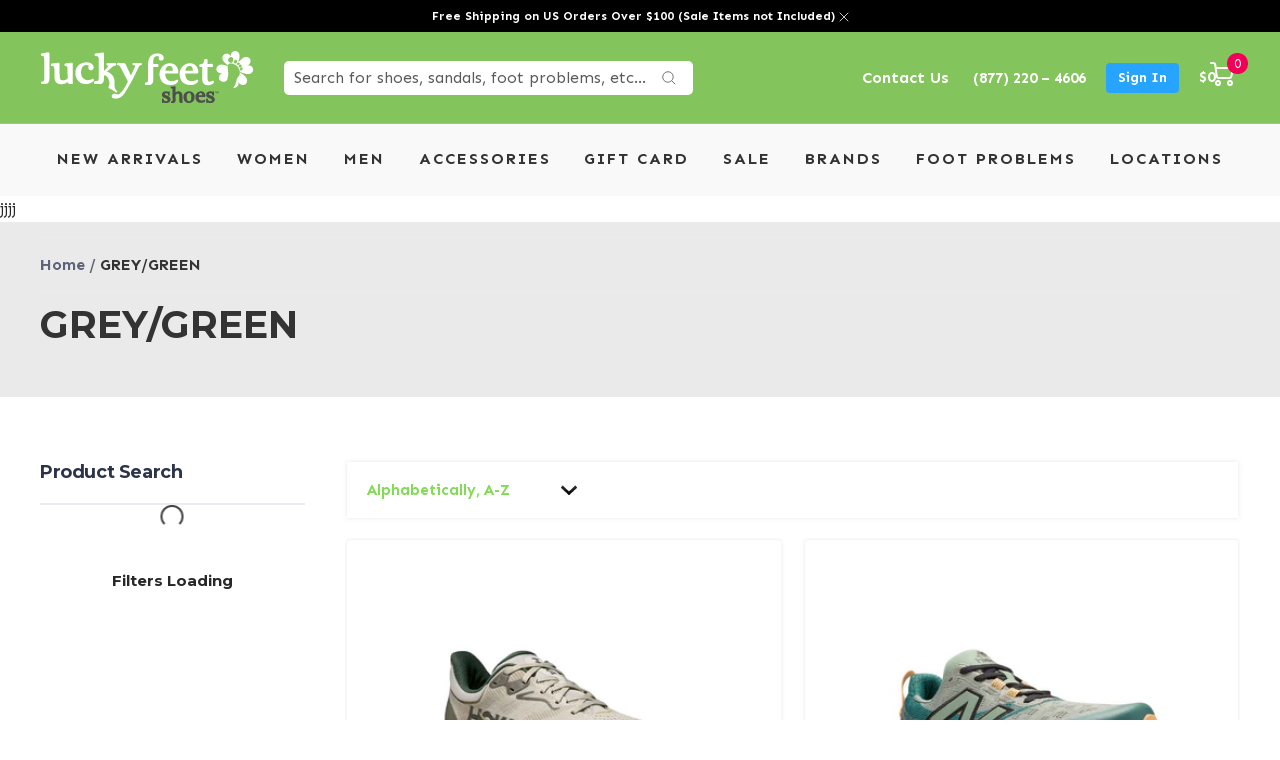

--- FILE ---
content_type: text/css
request_url: https://luckyfeetshoes.com/cdn/shop/t/41/assets/custom.css?v=82503158992094781761767106783
body_size: 13035
content:
/** Shopify CDN: Minification failed

Line 7:48102 Expected identifier but found "."
Line 7:66398 Expected ":"

**/
@font-face {font-family: 'fontawesome';src: url(//luckyfeetshoes.com/cdn/shop/t/41/assets/fontawesome-webfont.woff2?v=32207045845775034261761328284) format("woff2"), url(//luckyfeetshoes.com/cdn/shop/t/41/assets/fontawesome-webfont.woff?v=158931929418379554281761328284) format("woff"), url(//luckyfeetshoes.com/cdn/shop/t/41/assets/fontawesome-webfont.ttf?v=57926983875037866361761328284) format("truetype");font-weight: normal;font-style: normal;font-display: swap;}.full-image {object-fit: fill;height: 100%;width: 100%;}body.hoka-gaviota-5-landing-page .page-content.page-content--medium.rte {padding: 0 !important;}.button-section {width: 100%;display: flex;justify-content: space-around;}.button-section-col a {color: #fff;background-color: #0079AC;text-decoration: none !important;padding: 10px 20px;border-radius: 20px;}.button-section-col a:hover {color: #fff;}.landing-footer-section {display: flex;margin: 50px 0 !important;}@media (max-width: 768px) {.button-section {flex-direction: column;gap: 20px;align-items: center;}.landing-footer-section {flex-direction: column;gap: 20px;margin: 20px 0 !important;}.landing-footer-section > div {width: 100% !important;}}.landing-footer-section > div {width: 50%;}.landing-features > div {display: flex;}.landing-features > div h4 {width: 50%;}.middle-shoes {display: flex;flex-wrap: wrap;}.middle-shoes a {border: 1px solid #000;}.middle-shoes a:nth-child(2) {border-left: none;}.middle-shoes a:nth-child(3) {border-top: none;}.middle-shoes a:nth-child(4) {border-left: none;border-top: none;}.middle-shoes a img {width: 50%;margin: 0 !important;}@media (max-width: 1024px) {.middle-shoes {justify-content: center;}.middle-shoes a img {width: 100%;}.middle-shoes a:nth-child(2) {border-left: 1px solid #000;border-top: none;}.middle-shoes a:nth-child(3) {border-top: none;}.middle-shoes a:nth-child(4) {border-left: 1px solid #000;border-top: 1px solid #000;border-top: none;}}.in-store-experience .exp-list {font-size: 14px;font-weight: 500;margin-bottom: 20px !important;}.in-store-experience .exp-list li {list-style-type: disc;}.in-store-experience .exp-list ul li {list-style-type: circle;}.in-store-experience .exp-last {margin-left: none;}.in-store-experience .exp-last li {list-style-type: none;color: blue;text-decoration-color: blue;}.page--book-your-appointment button.product__zoom-button {display: none !important;}.page--book-your-free-foot-analysis-appointment-with-lucky-feet-shoes .product-payment-terms {display: none;}.page--book-your-free-foot-analysis-appointment-with-lucky-feet-shoes .product.product--thumbnails-bottom .product__info .product-meta {padding-bottom: 0 !important;}.page--book-your-free-foot-analysis-appointment-with-lucky-feet-shoes .product.product--thumbnails-bottom .product__media {display: none;}.page--book-your-free-foot-analysis-appointment-with-lucky-feet-shoes .product.product--thumbnails-bottom .product__info {margin: auto;}.servicify-select-a-time-button {font-size: 20px !important;}.servicify-select-a-time-button::before {content: none !important;}.page--book-your-free-foot-analysis-appointment-with-lucky-feet-shoes h1.product-meta__title.heading.h3 {text-align: center;}div#wyeIqToMXVHtQ0P2nrEnog {display: none !important;}.after_form_submit .success-message-title{text-align: left;font-weight: bold;}.after_form_submit .form_generater_form_div .pb-0{margin-bottom:0;}.after_form_submit .form_generater_form_div {text-align: left;}ul.mobile-nav.list--unstyled a.submenu_link {color: #69c33b;}.foot-problems .row {display: flex;flex-wrap: wrap;justify-content: space-between;}.foot-problems .row .col-md-4 {width: 33.33%;padding: 0 10px;}.foot-container .brand_collections_page .brand-info {display: block;}.foot-container .brand-desc {max-width: 100% !important;}.foot-problem-bg.foot-container {height: 390px;display: flex;align-items: center;padding-left: 40px;}.foot-problem-bg.foot-container .row {flex-wrap: nowrap;flex-direction: column;align-items: flex-start;width: 60%;align-content: stretch;}.foot-container h1 {font-size: 1.5em !important;margin-bottom: 15px !important;text-align: left;}#mobile-menu-6 .mobile-nav > .submenu_link, #desktop-menu-6 .container > .submenu_link {display: none;}html{scroll-behavior:smooth;}.template--cart span.rating__caption {padding-top: 9px;}.collapsible-toggle[aria-expanded=true] img.Next_right , .popover-button[aria-expanded=true] img.Next_right {transform: rotate(180deg);}.default-collection-template .gray-background .container {padding-right:15px !important;padding-left:15px !important;}.default-collection-template .product-facet__meta-bar button.popover-button.hidden-pocket {display: flex;align-items: center;justify-content: space-between;width: 220px;}.template--collection .product-item__image-wrapper {border-radius: 4px;}.template--index .shopify-section.shopify-section--text-with-icons .fa.fa-truck{transform: scaleX(-1);}.template--product .product__thumbnail {box-shadow: 0 0 1px 0px rgb(0 0 0 / 30%);}div#relatedblogs {padding-left: 30px;}.heading--small, .heading--xsmall, .heading--xxsmall,.h1, .h2, .h3, .h4, .h5, .h6, h1, h2, h3, h4, h5, h6{font-family: 'montserrat', sans-serif !IMPORTANT ;}nav.header__bottom-navigation {background: #F9F9F9 !IMPORTANT ;}.template--index nav.header__bottom-navigation {background: #F9F9F9 !IMPORTANT;}.main_Women .mega-menu__column {flex: 0 0 9%;}.shopify-section--header .header__bottom-navigation .main_Women .mega-menu__columns-wrapper .mega-menu__column:last-child {flex: 0 0 37%;}.shopify-section--featured-collections a.view_details {font-size: 18px;color: #69C33B;display: block;margin: 0 auto;margin-top: 7px;font-weight: 700;}.template--index .shopify-section--featured-collections a.view_details:hover {text-decoration: none;color: #82DB55;}.template--index .shopify-section--featured-collections .product-item__info .product-item-meta__reviews-badge {display: none;}.template--index .shopify-section.shopify-section--multi-column {overflow:hidden;}.shopify-section--featured-collections a.view_details i.fa.fa-angle-right {margin-left: 15px;}.template--index #s-home-page .s-map .s-map-cap .s-locations a p {margin-top:0;}a.footerreachtext :hover,a.footerreachtext {color: #69c33b;text-decoration: none !IMPORTANT;}.review-container {display: flex;gap: 20px;}.google-review.row {margin-top: 20px;margin-bottom: 50px;}.google-review h3 {color: #42861E;font-size: 24px;font-weight: bold;text-align: center;margin-bottom: 50px;}.review-item {background-color: #F6F7FA;border-radius: 15px;padding: 10px;height: 180px;width: 25%;}.review-item__head .review-item-name {margin: 0;}.review-item__head {display: flex;align-items: flex-start;}.review-item__head > img:first-child {position: relative;bottom: 20px;right: 20px;}.review-item__head img {margin: 0 !important;}.review-item__head .google {position: relative;left: 30px;}.review-item__title {position: relative;right: 10px;}h4.review-item-name {font-size: 13px !important;font-weight: bold;font-family: Sen, sans-serif;}span.review-stars {font-weight: 400;font-family: Sen, sans-serif;margin: 0 !important;font-size: 13px !important;white-space: nowrap !important;}.review-stars::before {content: url(/cdn/shop/files/stars_review_79x15_002669cb-77cc-4f52-99c4-4d54cbe2ef6f.png?v=1657909888);position: relative;top: 3px;right: 3px;margin: 0;margin-right: 3px;}.review-item__body {position: relative;bottom: 20px;padding: 0 10px;}.review-item__body p {font-size: 13px !important;font-weight: 400 !important;font-family: Sen, sans-serif;line-height: 1.3em !important;margin-top: 10px !important;}@media (max-width: 415px) {.review-item__head .google {position: relative;left: 31%;}.review-container {flex-direction: column;}.hide-mb {display: none;}.review-item {width: 100%;height: 170px;}.google-review.row.home {padding-left: 15px;padding-right: 15px;}}@media (max-width: 391px) {.review-item__head .google {position: relative;left: 26%;}}@media (max-width: 376px) {.review-item__head .google {position: relative;left: 23%;}}@media screen and (max-width: 420px) {body.page--vionic div.product-list__inner {display: block !important;}body.page--vionic .shopify-section--featured-collections a.view_details {margin: 10px 15px !important;}.flickity-prev-next-button.previous, .flickity-prev-next-button.previous {left: 0px !important;}.flickity-prev-next-button {width: 20px !important;height: 20px !important;}}@media screen and (max-width: 450px) {.carousel__cell {width: 50% !important;}}@media screen and (min-width:1440px){.shopify-section--header .header__bottom-navigation .main_Women .mega-menu__columns-wrapper .mega-menu__column:last-child {flex: 0 0 39%;}}@media screen and (min-width:1200px){.mega-menu__column.custom-name-Wide, .mega-menu__column.custom-name-wide {display: none!IMPORTANT;}.shopify-section--header .header__bottom-navigation .main_Women .mega-menu__columns-wrapper .mega-menu__column:last-child {flex: 0 0 37%;}}@media screen and (max-width: 1098px){.have-fixed_mobile .header__logo, .have-fixed_mobile .teliphone, .have-fixed_mobile .hide-on-mobile.Contact-link, .have-fixed .header__wrapper {display: none;}.have-fixed_mobile nav.header__inline-navigation {left: 45%;top: 6%;width: 72%;}.have-fixed_mobile .shopify-section.shopify-section--header .container {min-height: auto !IMPORTANT ;}.have-fixed_mobile .header__wrapper.header_tops .header__secondary-links .header__icon-list {gap: 13px;}}@media screen and (min-width: 1200px){.have-fixed .shopify-section--header .header__wrapper {display: none;}}.have-fixed nav.header__bottom-navigation.hidden-pocket.hidden-lap {position: fixed;top: 0;left: 0;right: 0;}.logo-list__item img.logo-list__images:hover {background-color: #ccc;}div#shopify-section-template--15299007578301__1641387440548ac546 {background: #fff;padding: 50px 0;}.text-with-icons__item i.fa.fa-retweet, .text-with-icons__item i.fa.fa-heart, .text-with-icons__item i.fa.fa-truck {color: #82DB55;font-size: 24px;}p.heading.heading--small.datas_1 {max-width: 152px !important;}.text-with-icons__lists .text-with-icons__icon-wrapper {margin-bottom: 10px;}@media screen and (max-width: 1290px){.header__wrapper.header_tops .predictive-search__input {min-width: 370px!IMPORTANT;}}@media screen and (min-width: 741px){.header__wrapper.header_tops .header__secondary-links .header__icon-list {gap: 20px;}}.header__wrapper.header_tops a.hide-on-mobile.Contact-link {padding-right: 4.5px;font-size: 16px;}.header__wrapper.header_tops strong.hide-on-mobile.-mobile {font-size: 15px;}.shopify-section.shopify-section--collection-list.custom-list .section.custom-list-custom {margin: 0;}.shopify-section.shopify-section--collection-list.custom-list .list-collections {padding-bottom: 64px;}div#shopify-section-template--15299007578301__16412082895edae09d section.section, div#shopify-section-template--15299007578301__16411997870c1a8901 section.section{margin: 0;padding: 64px 0;background: #fff;}.shopify-section--featured-collections product-item.product-item {box-shadow: unset;}.shopify-section--header .header__bottom-navigation .main_Women .mega-menu__columns-wrapper, .shopify-section--header .header__bottom-navigation .main_Men .mega-menu__columns-wrapper {width:100%;}.shopify-section--header .header__bottom-navigation .main_Women .mega-menu__columns-wrapper .mega-menu__column:last-child , .shopify-section--header .header__bottom-navigation .main_Men .mega-menu__columns-wrapper .mega-menu__column:last-child {width:100%;}.shopify-section--header .header__bottom-navigation .main_Women .mega-menu__columns-wrapper .mega-menu__column:last-child .linklist.list--unstyled, .shopify-section--header .header__bottom-navigation .main_Men .mega-menu__columns-wrapper .mega-menu__column:last-child .linklist.list--unstyled {display: flex;flex-wrap: wrap;column-gap: 0;width: 100%;max-width: 100%;}.shopify-section--header .header__bottom-navigation .main_Women .mega-menu__columns-wrapper .mega-menu__column:last-child .linklist.list--unstyled li.linklist__item, .shopify-section--header .header__bottom-navigation .main_Men .mega-menu__columns-wrapper .mega-menu__column:last-child .linklist.list--unstyled li.linklist__item {flex: 0 0 calc((100% / 1) - 15px);}div#shopify-section-template--15299007578301__16412082895edae09d .section__color-wrapper, .shopify-section.shopify-section--logo-list .section__color-wrapper , .shopify-section--collection-list.custom-list .section__color-wrapper {background: #fff;}div#desktop-menu-7 .mega-menu__columns-wrapper {margin: 0 -18px;}.shopify-section--header .header__bottom-navigation #desktop-menu-7 .mega-menu__column{flex: 0 0 13% !IMPORTANT;}.mega-menu__column ul.linklist.list--unstyled li.linklist__item a {font-size: 14px;}div#desktop-menu-7 .mega-menu__inner {display: block;}desktop-navigation .mega-menu__inner {justify-content: start !IMPORTANT;padding-top: 19px;}p.footer__item-title.heading {text-transform: unset;}.custom_local, .custom_Ahead, .custom_Titlebrand, .custom_foot {display: none ;}a.mega-menu__title.heading.heading--small {font-size: 14px;}.announcement-bar__message p {margin-bottom: 0;}.announcement-bar__message span.close-s-messege svg.icon.icon--close {width: 10px;margin-left: 4px;margin-top: 1px;}.header__icon-list {margin-right: -8px;}.header__wrapper.header_tops {padding: 19.2px 0;}nav.header__bottom-navigation {padding: 21px 0 24px 0;}.header__cart-count{top: -9px;color: #fff;width: 21px;height: 21px;line-height: 21px;font-size: 13px;text-align: center;background-color: #F00056;border-radius: 100%;font-weight: 500;font-family: 'Sen', sans-serif;}a.minicart_logo.header__icon-wrapper.tap-area:hover {color: #fff !important;}.template--index a.minicart_logo.header__icon-wrapper.tap-area:hover {text-decoration: none !important;}.header a.minicart_logo.header__icon-wrapper.tap-area strong {margin-right: -6px;margin-top: -3px;font-size: 16px;font-weight: 700;font-family: 'Sen', sans-serif;}form#predictive-search-form svg.icon.icon--header-search {width: 14px;margin-right: 9px;}.header__wrapper.header_tops input.predictive-search__input {margin-left: 0;padding-left: 2px;font-size: 16px;}nav.header__inline-navigation.cst-head-search-main {margin-left: 30px;}.section.custom-list-custom .section__header ul li a:hover {text-decoration: none !important;}section#women-sale-page .brand_collection_desc {display: flex;align-items: flex-start;justify-content: flex-start;width: 100%;margin-bottom: 20px;}section#women-sale-page .brand_collection_desc span {text-align: left;max-width: 500px;}.page--in-store-experience img.aligncenter.size-full.wp-image-155507 {max-width: fit-content;}.page--faqs div#main .col-md-12 h1 {font-size: 24px;padding-top: 10px;display: block;}section#women-sale-page .brand_collection_desc img.img-responsives {margin-left: 15px;}div#shopify-section-template--15299007578301__1641209549325e601c section.section.section--flush div {position: relative;height: 400px;}div#shopify-section-template--15299007578301__1641209549325e601c section.section.section--flush .container {position: absolute;top: 24%;left: 0;right: 0;}div#shopify-section-template--15299007578301__1641209549325e601c .link {text-decoration: none !important;}div#shopify-section-template--15299007578301__1641209549325e601c section.section.section--flush div .image-overlay__content.content-box.content-box--medium.content-box--text-center.content-box--center.text-container {width: 100%;max-width: 820px;}.container.moblie nav.breadcrumb.breadcrumb--floating.text--xsmall.hidden-phone {padding-right: 0;padding-left: 0;}.brand_collections_page .brand-info {display: flex;}.product-facet__aside + div#facet-main .brand_collections_page {padding: 0 20px;margin-bottom: 10px;}.brand_collections_page .brand-desc {width: 100%;max-width: 80%;}.brand_collections_page .brand-img {width: 100%;max-width: 20%;}.brand_collections_page img.img-responsive {max-width: 200px;}.brand_collections_page h1.brand-title {margin-bottom: 5px;}.collection_desktop_banner {display: block;width: 100%;height: 224px;background-repeat: no-repeat;background-size: 100% 100%;background-position: center;position: relative;}.collection_desktop_banner.new {height: 390px;display: flex;align-items: center;}.collection-info {display: flex;width: 58%;align-items: center;}.collection-info__logo {width: 25%;}.collection-info__desc {color: #fff;width: 75%;}.breadcrumb__list_brands {position: absolute;bottom: 0;left: 0;right: 0;background-color: #F2F2F2;}.container.shop_local {position: relative;}.container.shop_local .shop-local-btn {position: absolute;left: 17px;top: 36px;}.predictive-search__content-wrapper p+.button-wrapper {margin-bottom: 10px;margin-top: 2px;}.breadcrumb__list_brands nav.breadcrumb.breadcrumb--floating.text--xsmall.hidden-phone {margin-bottom: 0;margin-top: 0px;}.breadcrumb__list_brands .back-history {right: 18px;top: 36%;}.breadcrumb__list_brandscontiner {margin: 0 auto;position: relative;width: 100%;max-width: 1280px;}.gray-background .breadcrumb__list_brandscontiner .breadcrumb__link {color: #242a4a!important }.shopify-section--main-customers-register, .shopify-section--main-customers-login {margin-top: 50px;}.section.custom-list-custom .list-collections__item-image-wrapper {overflow: hidden;}.section.custom-list-custom .title_collection.text-container {background: white;}.shopify-section.shopify-section--product-recommendations header.section__header {width: 100%;max-width: calc(100% - 63px);display: block;text-align: left;padding-bottom: 31px;border-bottom: 1px solid #eee;}.product-tabs__tab-item-content.rte.main-contain .products_contain-right a.text-uppercase strong {color: #69C33B;font-size: 13px;width: 100%;text-transform: uppercase;}.products_contain-right .row.align-items-center .col-auto {padding-left: 14px;}.product-tabs__tab-item-content.rte.main-contain {display: flex;justify-content: space-between;}.product-tabs__content .collapsible {overflow: hidden !important;}.products_contain-right .row.align-items-center {display: flex;align-content: flex-start;justify-content: flex-start;align-items: center;}.products_contain-right .row.align-items-center .col {max-width: 175px;margin-left: 30px;}.section.custom-list-custom a.heading.h5.s-active:before{content: '';width: 100%;height: 2px;background-color: #69C33B;display: block;position: absolute;top: 100%;left: 0;opacity: 0;-webkit-transition: all .20s ease-in-out;-moz-transition: all .20s ease-in-out;-o-transition: all .20s ease-in-out;-ms-transition: all .20s ease-in-out;transition: all .20s ease-in-out;}.section.custom-list-custom ul li a:before {content: '';width: 100%;height: 2px;background-color: #69C33B;display: block;position: absolute;top: 130%;left: 0;opacity: 0;-webkit-transition: all .20s ease-in-out;-moz-transition: all .20s ease-in-out;-o-transition: all .20s ease-in-out;-ms-transition: all .20s ease-in-out;transition: all .20s ease-in-out;}.section.custom-list-custom a.heading.h5.s-active:before, .section.custom-list-custom ul li a:hover:before {top: 100%;opacity: 1;}.section.custom-list-custom p.heading.h3 {font-weight: 600;font-size: 18px;}.section.custom-list-custom .section__header ul li {display: inline-block;margin: 0 50px;}.section.custom-list-custom .title_collection p:hover{color: #82db55;}.section.custom-list-custom a.heading.h5.s-active{color: #000;}.section.custom-list-custom .section__header ul li a:hover {color: #000;text-decoration: none;}.section.custom-list-custom .section__header ul li a {font-size: 18px;color: #747474;line-height: 120%;padding: 10px 0;display: block;position: relative;}.section.custom-list-custom .list-collections__item-list{grid-template-columns: auto auto auto auto auto;}@media only screen and (max-width: 741px) {.section.custom-list-custom .list-collections__item-list{grid-template-columns: auto auto auto;}.collection-info__desc {width: unset;}}@media screen and (min-width: 741px) and (max-width: 999px) {.section.custom-list-custom .list-collections--grid .list-collections__item-list{grid-auto-columns: 0vw;grid-auto-flow: dense;grid-template-columns: auto auto auto auto;}}@media screen and (max-width: 375px) {.section.custom-list-custom .list-collections__item-list{grid-template-columns: auto auto;}}.product-facet__meta-bar.anchor.bottom.htrues {justify-content: center !IMPORTANT;}.shop-by-brand-inner {display: grid;grid-template-columns: auto auto auto auto auto auto;padding: auto;}.shop-by-brand .shop-all-div{padding: auto;font-size: 20px;text-align: left;}.filter_title{flex: 1;padding-left: 15px;}.footer__inner .footer__item-content a {text-decoration: none;}#footer-newsletter button,#footer-newsletter input {width:100%;margin: 0px 0 10px 0;}a.header__linklist-link:hover, a.nav-dropdown__link.link--faded:hover, a.mega-menu__title:hover, .mega-menu__column li.linklist__item a:hover {color: #82db55;}a.header__linklist-link.link--animated, .mega-menu__title {font-weight: bold;}a.multi-column__image-wrapper img.multi-column__image-wrappe-img {width: 100%;}.mega-menu__title {font-size: 17px }.header__bottom-navigation .header__linklist-item {font-weight: 500;}#footer-newsletter button {margin: 10px 0 0 0;line-height: 38px;font-size: 16px;font-weight: 700;border-radius:2px;}#footer-newsletter input{height: 35px;padding: 0 12px;background: #fff;border: 1px solid #ccc;outline: 0;}#footer-newsletter input[type=date] {margin-bottom: 0;color: rgba(51,51,51,70%);}div#shopify-section-template--15299007578301__16433675452d3505e4 .multi-column__item {box-shadow: 0px 1px 20px rgb(0 0 0 / 5%);background-color: #fff;border-radius: 14px;padding: 25px 20px;margin-bottom: 20px;height: 100%;-webkit-transition: all .20s ease-in-out;-moz-transition: all .20s ease-in-out;-o-transition: all .20s ease-in-out;-ms-transition: all .20s ease-in-out;transition: all .20s ease-in-out;bottom: 0;position: relative;}div#shopify-section-template--15299007578301__16433675452d3505e4 .multi-column__item:hover {bottom: 20px;}div#shopify-section-template--15299007578301__16433675452d3505e4 .multi-column__text-container p {font-size: 16px;margin: 0px 0 20px !important;font-family: 'Sen', sans-serif;}.decslist-stars {display: flex;margin: 0 !important;list-style: none !important;font-size: 20px;color: #82DB55;}.decslist-stars li:first-child {padding-left: 0px !important;}.multicolumn_stars_wrapper {display: flex;align-items: center;}.swrapper-title {padding-left: 15px;font-size: 14px;}.toprate_title_wapper {display: flex;align-items: center;justify-content: center;}.toprate_title_wapper .toprate-list-stars {list-style: none;display: flex;margin: 0 !important;padding: 0;font-size: 34px;color: #82DB55;}.toprate_title_wapper .toprate-list-stars li {padding: 4px 0 0 5px !important;}div#shopify-section-template--15299007578301__16433675452d3505e4 h3.heading.h2 {padding: 0;margin: 10px 0 40px !important;font-size: 35px;font-family: 'Sen', sans-serif;}.toprate_title_wapper .toprate_title_review {font-size: 50px;color: #69C33B;padding: 0 15px;}.toprate_title_wapper .toprate-info {padding: 0 15px;box-sizing: border-box;}.toprate_title_wapper .toprate-info p {margin: 0;font-size: 15px;}.topratedimage-block-wrapper {display: flex;align-items: center;}div#shopify-section-template--15299007578301__16433675452d3505e4 .topratedimage-block-wrapper .multi-column__image-wrapper {margin: 0 12px 0 0px;}div#shopify-section-template--15299007578301__16433675452d3505e4 .topratedimage-block-wrapper .multi-column__image-wrapper .multi-column__image {margin: 0;}div#shopify-section-template--15299007578301__16433675452d3505e4 .topratedimage-block-wrapper .heading.h5 {margin: 0 !important;font-size: 14px;}.new-gray-background .breadcrumb, .new-gray-background .container, .gray-background {background-color: #EAEAEA !important;}.s-locations-scroll .markermap-ele--active {background-color: #9aed6f;margin-right: 15px;}.gray-background .row {display: flex;flex-wrap: wrap;justify-content: space-between;margin-right: -15px;margin-left: -15px;}.gray-background .row .col.category-heading-title h1 {font-size: 38px;color: #333;margin-bottom: 0px;}.gray-background .container {padding-left: 25px;padding-right: 25px;}#women-sale-page .widget-sidebar-archive-product-button a {background-color: #242C4A;padding: 10px 20px;border-radius: 4px;font-size: 17px;}#women-sale-page .widget-sidebar-archive-product-button a:hover {text-decoration: none !important;background-color: #82DB55;}#women-sale-page .widget-sidebar-archive-product-button a strong {color: #ffffff;}#women-sale-page .widget-sidebar-archive-product-button {margin-bottom: 20px;}#women-sale-page .widget-sidebar-archive-product-button a i {margin-right: 5px;}#women-sale-page .widget-sidebar-archive-product-button a i img {margin-top: 5px;}.gray-background nav.breadcrumb.breadcrumb--floating {border: none;background-color: #EAEAEA;}.gray-background .breadcrumb__link {color: #82DB55 !important;font-weight: 700;font-size: 16px;opacity: 1 !important;font-family: 'Sen', sans-serif;}.gray-background .page-header__text-wrapper.text-container .heading.h1 {display: none;}.header__secondary-links a.header__icon-wrapper.tap-area.hidden-phone.login {font-size: 14px;background-color: #26A4FF;padding: 3px 12px;border-radius: 4px;font-weight: bold;}form.predictive-search__form {background-color: #fff;color: #5a5a5a;padding: 1.4px 8px;border-radius: 5px;}input.predictive-search__input{background-color: #fff;color: #5a5a5a;padding: 2.25px 8px;border-radius: 5px;}.header__wrapper.header_tops .predictive-search__input {min-width: 450px;}input.predictive-search__input::placeholder {color: #5a5a5a !important;}div#facet-main .product-facet__meta-bar.anchor {box-shadow: 0px 0px 4px rgb(156 156 156 / 25%);}.template--search div#facet-main .product-facet__meta-bar.anchor {height:56px;box-shadow: 0 0 4px #9c9c9c40;}.template--search button.mobile-toolbar__item.mobile-toolbar__item--filters {display: none;}div#facet-main .product-facet__meta-bar {align-items: center;padding-left: 20px;margin: 0 2px;}div#facet-main .pagination__nav-item {box-shadow: 0px 0 0 0 rgb(var(--border-color)),0 0px 0 0 rgb(var(--border-color)),0px 0px 0 0 rgb(var(--border-color)),0px 0 0 0 rgb(var(--border-color)) inset,0 0px 0 0 rgb(var(--border-color)) inset;}div#facet-main .pagination__nav-item[aria-current] {z-index: 1;background-color: #242c4a;color: #fff;height: 30px;width: 30px;padding: 1px 10px 0 13px;font-size: 16px;border-radius: 20px;line-height: 0;display: flex;align-items: center;justify-content: center;flex-direction: row;margin-top: 13px;margin-right: 20px;}div#facet-main .pagination__nav-item[aria-current]::before {content: '';position: absolute;max-width: calc(100% - 3px);max-height: calc(100% - 3px);top: 2px;left: 2px;right: 0;bottom: 0;pointer-events: none;z-index: unset;background-color: unset;color: unset;box-shadow: 0 0 0 0px currentColor;}div#facet-main [dir=ltr] .pagination__nav-item:first-child, div#facet-main [dir=ltr] .pagination__nav-item:first-child::before {border-bottom-left-radius: 20px;border-top-left-radius:20px;}div#facet-main a.pagination__nav-item:last-child {background-color: #82DB55;color: #fff;width: 56px;}div#facet-main a.pagination__nav-item[rel=prev] {background-color: #82DB55;color: #fff;border-bottom-left-radius: 0 !IMPORTANT;border-top-left-radius:0 !IMPORTANT;width: 56px;}div#facet-main a.pagination__nav-item.heading.heading--small {font-size: 15px;}.product-facet__meta-bar-item.product-facet__meta-bar-item--sort button.popover-button.hidden-pocket span#sort-by-selected-value{color: #82DB55;font-weight: bold;font-size: 15px;}.product-facet__meta-bar.anchor.bottom {margin-top: 45px !IMPORTANT;}.product-facet__meta-bar.anchor.bottom .pagination {margin-top: 0;}.product-list__inner {padding: 2px;}.product-item {box-shadow: 0px 0px 4px rgb(156 156 156 / 25%);border-radius: 4px;}.product-facet__meta-bar.hfalses-top .hfalses {margin-left: initial;height: 56px;}.page--account .account__block-item button.input__field-link.link.text--xsmall.text--subdued {position: initial;top: unset;text-align: right;display: block;width: 100%;margin-top: 9px;}.page--account button.form__submit.button.button--primary.button--full {margin-top: 13px;}.custom_comfort_section.left a.button.button--primary:after {content: '' !important;background-position: center;background: url([data-uri]);background-size: 100%;display: inline-block;background-repeat: no-repeat;position: absolute;top: 50%;transform: translateY(-50%);margin-left: 5px;}.template--index #s-home-page .s-featured-home .container {padding-top: 30px;}.tabs-nav--no-border .tabs-nav__item-list {gap:20px;}.brand_collection_desc.foot-problems {display: block !important;text-align: left;line-height: 1.6em;}@media screen and (min-width:741px) {tabs-nav.tabs-nav.tabs-nav--edge2edge.tabs-nav--narrow.tabs-nav--no-border {margin-bottom:24px;padding-top:24px;}.custom-header-search button.drawer__close-button.tap-area {top:26px;}}@media screen and (max-width: 999px){.collection_desktop_banner, .collection-banner-brand-images, .brand_collections_page.collectionpage {display: none;}.brand_collections_page.collection-banner-brand {padding: 10px 20px;}.brand_collections_page.collection-banner-brand .brand-img {width: 100%;max-width: 20%;display: flex;justify-content: flex-end;}.container.moblie {display: none;}.product-facet__meta-bar.hfalses-top .hfalses {margin-left: initial;height: 0px;}.product-facet__meta-bar.anchor.bottom.hfalses-top {box-shadow: 0 0 0px #9c9c9c40 !important;margin-top: 0px!important;}div#facet-main .product-facet__meta-bar.anchor {box-shadow: 0 0 0px #9c9c9c40;}.product-facet__meta-bar.anchor.bottom {box-shadow: 0 0 4px #9c9c9c40 !IMPORTANT;}.product-facet__meta-bar.anchor page-pagination.pagination {display: none;}.product-facet__meta-bar.anchor.bottom page-pagination.pagination{display: block;}.product-facet__meta-bar.anchor.bottom {display: flex !IMPORTANT;}.product-facet__meta-bar.anchor.bottom {padding-left: 0;}.gray-background .container {padding-left: 15px;padding-right: 15px;}}@media screen and (min-width: 741px){div#facet-main page-pagination.pagination {margin-top: 0 !important;}.pagination__nav-item {height: 56px;width: 40px;}}@media screen and (max-width: 1199px){.header__logo {display: block;position: relative;margin: 0 0 0 30px;}.luckyfeetshoes-row .col-md-4.custom-col-md-4:first-child, .luckyfeetshoes-row .col-md-4.custom-col-md-4:nth-child(2){padding-right: 10px;}}@media screen and (max-width: 1030px){.header__search-bar.predictive-search {width: 100%;}a.header__icon-wrapper.tap-area.hidden-lap.hidden-desk{display: block !important;}.header__secondary-links {flex: 1 1 0;margin-right:0;}nav.header__inline-navigation {margin-right: 15px;}.header__inline-navigation {flex: unset;}.template--index #shopify-section-template--15299007578301__1641209549325e601c .image-overlay__text-container a.multi-column__link.heading.heading--small.link:after {width:15px;}}@media screen and (min-width:768px) and (max-width:929px) {.template--index #shopify-section-template--15299007578301__16433675452d3505e4 .multicolumn_stars_wrapper {flex-wrap:wrap;}.template--index #shopify-section-template--15299007578301__1641387440548ac546 .custom_comfort_section.left a {font-size:12px;}}@media screen and (min-width: 768px){span.show-on-mobile-phone {display: none;}}@media screen and (max-width: 767px){footer.footer .footer__item-list {display: flex;grid-gap: 40px;gap: 40px;grid-template-columns: 1fr 1fr;justify-content: center;flex-wrap: wrap;flex-direction: column;align-content: flex-start;}footer.footer .footer__item.footer__item--links {order: 1;}footer.footer .footer__item.footer__item--text.is-first {order: 2;}footer.footer .footer__item.footer__item--newsletter {order: 3;}.header__icon-list {gap: 14px;}div#shopify-section-template--15299007578301__1644500103c8835028 .section.custom-list-custom .section__header ul li a {font-size: 17px;}div#shopify-section-template--15299007578301__1644500103c8835028 header.section__header.container.text-container ul {margin-left: 0 !important;}div#shopify-section-template--15299007578301__1644500103c8835028 .section__header ul li {display: inline-block;margin: 0 3px;}.shopify-section.shopify-section--product-recommendations header.section__header {max-width: 100%;}div#facet-main .product-facet__meta-bar {padding-left: 20px;}div#shopify-section-template--15299007578301__16433675452d3505e4 .text-container {display: flex;flex-direction: column-reverse;}div#shopify-section-template--15299007578301__16433675452d3505e4 .toprate_title_wapper {flex-direction: row-reverse;}div#shopify-section-template--15299007578301__16433675452d3505e4 h3.heading.h2 {margin: 20px 0 !important;}button.header__icon-wrapper.tap-area.hidden-phone, .hide-on-mobile.-mobile, .hide-on-mobile.Contact-link {display: none !important;}a.teliphone {padding-top: 5px;}#shopify-section-header .header__logo-image {max-width: 175px !important;}.gray-background .container .page-header {display: block;}#shopify-section-template--15299007578301__16433675452d3505e4 .multi-column--pocket-medium {--section-items-per-row: 1;}}@media screen and (max-width: 740px){div#facet-main .pagination__nav-item[aria-current] {margin-top: 9px;}}@media screen and (max-width: 452px){#shopify-section-header .header__logo-image {max-width: 109px !important;}.gray-background .breadcrumb__link{font-size: 15px;}.template--index #shopify-section-template--15299007578301__1641387440548ac546 .custom_comfort_section.left a {font-size:13px;}div#shopify-section-template--15299007578301__16411997870c1a8901 section.section{padding: 40px 0;}}@media screen and (min-width: 1000px){[dir=ltr] .default-collection-template .popover-button+.popover {right: -4px !important;}.template--product .product__thumbnail {width: 96px;min-width: 95px;margin-right: 10px;}.template--product .product:not(.product--featured) {margin-bottom: 18px !important ;}.brand_collections_page.collection-banner-brand {display: none;}footer.footer {padding-top: 88px;padding-bottom: 70px;}.footer__item-content .linklist__item:not(:first-child) {padding-top: 4px;}.multi-column__inner--scroller {grid-auto-columns:auto;}}@media screen and (max-width: 1000px){.product-tabs__tab-item-content.rte.main-contain {flex-direction: column;}.text-with-icons__list {display: grid;grid-gap: 48px;gap: 48px;grid-auto-flow: column;grid-auto-columns: minmax(200px,400px);justify-content: center;margin-left: 0;margin-right: 0;}}div#facet-main .product-facet__meta-bar {justify-content: space-between;}[dir=ltr] .popover-button+.popover {right:-95px;}[dir=ltr] .popover::before {right: 113px;}[dir=ltr] .popover::after, [dir=ltr] .popover::before {right: 114px;}.button.button--primary {border-radius: 8px;color: #fff;position: relative;text-transform: capitalize;letter-spacing:0;}#shopify-section-template--15299007578301__1641209549325e601c a.multi-column__link.heading.heading--small.link:after {content: '';background-position: center;background: url([data-uri]);background-size: 100%;width: 9px;display: inline-block;background-repeat: no-repeat;height: 9px;position: absolute;top: 50%;transform: translateY(-50%);margin-left: 5px;}#shopify-section-template--15299007578301__16411995569e259383 p.heading.heading--small {max-width:243px;margin: 0 auto;text-transform: capitalize;padding-top: 10px;font-size: 17px;line-height: 120%;padding: 0;font-family: 'Sen', sans-serif;letter-spacing:0;}#shopify-section-template--15299007578301__16412082895edae09d .featured-collections a.product-item-meta__title {color: #333333;font-weight: 700;font-size: 23px;line-height: 130%;letter-spacing: -0.02em;display: block;margin-bottom: 15px;padding: 0 10px;font-family: 'Sen', sans-serif;}#shopify-section-template--15299007578301__16412082895edae09d .featured-collections span.price {font-size: 21px;line-height: 130%;color: #787878;font-family: 'Sen', sans-serif;font-weight:700;}#shopify-section-template--15299007578301__1641209549325e601c h3.heading.h2 {color: #fff;font-size: 51px;letter-spacing: -0.03em;text-shadow: 0px 4px 4px rgb(0 0 0 / 25%);line-height: 125%;margin-bottom: 30px;font-family: 'Sen', sans-serif;max-width: 820px;margin: 0 auto;}#shopify-section-template--15299007578301__1641209549325e601c a.multi-column__link.heading.heading--small.link {text-decoration: none;border-radius: 10px;border: 3px solid #69C33B;padding: 10px 30px;max-width: 295px;margin: 0 auto;position:relative;font-size: 19px;text-transform: inherit;letter-spacing: 0;font-family: 'Sen', sans-serif;}#shopify-section-template--15299007578301__1641209549325e601c a.multi-column__link.heading.heading--small.link:hover {background-color: #69C33B;color: #fff !IMPORTANT;}#shopify-section-template--15299007578301__16412082895edae09d a.product-item__aspect-ratio.aspect-ratio {max-width: 100%;margin: 0 auto;}div#shopify-section-template--15299007578301__16412082895edae09d .section {padding-bottom: 45px !important;}body {font-family: 'Sen', sans-serif;}.template--index .shopify-section h3.heading.h2 {font-size: 28px;color: #333333;line-height: 120%;text-transform: capitalize;letter-spacing:0;font-weight:800;display: block;}.announcement-bar__message {padding-top: 6px;padding-bottom: 6px;font-weight: 700;font-family: 'Sen', sans-serif;font-size: 12px;display: flex;align-items: center;justify-content: center;cursor: pointer;}.page--faqs h1.heading.h2, .page--contact h1 {text-align: left;font-size: 24px;font-weight: 700;color: #2B3449;padding: 15px 0 15px;font-family: inherit;letter-spacing:0;}#shopify-section-template--15299007578301__1641200084f8abeaa8 button.tabs-nav__item.heading.heading--small {text-transform: capitalize;font-size: 18px;color: #747474;line-height: 120%;padding: 10px 0;display: block;position: relative;font-weight: 700;font-family: 'Sen', sans-serif;}.heading--large, .rte .heading--large {font-size: 36px;}.page--contact .contact__form {max-width:100%;}.page--contact .section--tight {margin-top:0;margin-bottom:0;}.page--contact .shopify-section--main-page .container h1 {margin-bottom: 0;padding-bottom: 0;}.page--faqs .page-header__text-wrapper.text-container, .page--online-policies .page-header__text-wrapper.text-container {max-width: 1320px;padding: 0 20px;margin: 40px auto 10px;}.page--faqs .shopify-section .page-content.page-content--medium {padding: 0 20px 50px;}.page--contact .contact .contact__form button.button--full {width:unset;margin-bottom: 30px;}.page--faqs .page-content.page-content--medium, .page--online-policies .page-content.page-content--medium, .page--customer-referral-program .page-content.page-content--medium, .page--lucky-feet-rewards .page-content.page-content--medium, .page--about-us .page-content.page-content--medium, .page--free-foot-analysis .page-content.page-content--medium, .page--custom-orthotics .page-content.page-content--medium, .page--foot-problems .page-content.page-content--medium, .page--comfort-shoes-never-looked-so-good .page-content.page-content--medium, .page--in-store-experience .page-content.page-content--medium, .page--contact .shopify-section--main-page .container {max-width: 1320px;margin: 0 auto;padding: 40px 20px;box-sizing: border-box;}.page--faqs .page-content .col-md-12 h2, .page--lucky-feet-rewards .col-md-12 h2, .page--customer-referral-program .col-md-12 h2, .page--about-us .col-md-12 h2, .page--foot-problems .col-md-12 h2, .page--comfort-shoes-never-looked-so-good .col-md-12 h2, .page--in-store-experience .col-md-12 h2, .page--custom-orthotics .col-md-12 h2, .page--contact h2 {font-size: 20px;font-weight: 700;color: #2B3449;margin: 15px 0 25px;line-height: 1.1;letter-spacing: 0;font-family: inherit;text-transform: capitalize;}.page--customer-referral-program .col-md-12 h3, .page--comfort-shoes-never-looked-so-good .col-md-12 .custom_card h3, .page--in-store-experience .col-md-12 h4, .page--about-us .col-md-12 h3 {font-size: 18px;font-weight: 700;color: #2B3449 !important;margin-bottom: 15px;margin-top: 20px;letter-spacing:0;font-family:inherit;text-transform: initial;}.page--custom-orthotics h2.custom_ortho_title_img {display: flex;align-items: center;}.page--foot-problems .page-content .col-md-12 .row {display: flex;flex-wrap: wrap;column-gap: 10px;justify-content: flex-start;}.page--foot-problems .page-content .col-md-12 .col-md-4 {flex: 0 0 calc((100% / 3) - 7px);padding: 0 0 40px 0;}.page--comfort-shoes-never-looked-so-good .custom_card {display: flex;align-items: center;padding: 0;border-top: 1px solid #eee;}.page--comfort-shoes-never-looked-so-good .custom_card img {max-width:120px;padding-right: 20px;}.page--faqs .shopify-section--main-page p, .page--lucky-feet-rewards .shopify-section--main-page p, .page--customer-referral-program .shopify-section--main-page p, .page--about-us .shopify-section--main-page p, .page--custom-orthotics .shopify-section--main-page p, .page--foot-problems .shopify-section--main-page p, .page--comfort-shoes-never-looked-so-good .shopify-section--main-page p, .page--in-store-experience .shopify-section--main-page p, .page--contact .shopify-section--main-page p {margin-bottom: 25px;line-height: 25px;font-weight: 500;font-size: 14px;font-family: inherit;letter-spacing:0;}.page--online-policies .page-header .text-container, .page--customer-referral-program .page-header .text-container, .page--lucky-feet-rewards .page-header .text-container, .page--about-us .page-header .text-container, .page--contact .page-header .text-container, .page--contact .contact .section__header.text-container, .page--free-foot-analysis .page-header .text-container, .page--foot-problems .page-header .text-container, .page--comfort-shoes-never-looked-so-good .page-header .text-container, .page--in-store-experience .page-header .text-container, .page--custom-orthotics .page-header .text-container{display:none;}.page--online-policies .shopify-section--main-page .page-content.rte h1 {font-size: 36px;margin-top: 20px;margin-bottom: 10px;font-family: inherit;font-weight: 500;line-height: 1.1;color: #333;letter-spacing:0;text-transform:capitalize;}.page--online-policies .shopify-section--main-page .page-content.rte p {margin: 0 0 10px;font-size: 14px;line-height: 1.5;color: #333;letter-spacing:0;font-family: inherit;}.page--online-policies .shopify-section--main-page .page-content.rte h2 {color: #2B3449;font-size: 30px;margin-top: 10px;margin-bottom: 10px;font-family: inherit;font-weight: 500;line-height: 1.1;letter-spacing:0;text-transform: initial;}.page--online-policies .shopify-section--main-page .page-content.rte h3 {color: #2B3449;font-size: 24px;margin-top: 10px;margin-bottom: 10px;font-family: inherit;font-weight: 500;line-height: 1.1;letter-spacing:0;text-transform: initial;}.page--online-policies .rte ul, .page--lucky-feet-rewards .rte ul, .page--comfort-shoes-never-looked-so-good .rte ul, .page--in-store-experience .rte ul, .page--customer-referral-program .rte ul {list-style: disc;margin-top: 0;margin-bottom: 10px;padding-left: 40px;margin-left: 0;}.page--lucky-feet-rewards .rte ul li::marker, .page--customer-referral-program .rte ul li::marker, .page--comfort-shoes-never-looked-so-good .rte ul li::marker, .page--in-store-experience .rte ul li::marker, .page--about-us .rte ul li::marker {color: #82DB55;}.page--lucky-feet-rewards .shopify-section--main-page p a, .page--customer-referral-program .shopify-section--main-page p a, .page--customer-referral-program .shopify-section--main-page ul li a, .page--comfort-shoes-never-looked-so-good #main ul li a, .page--about-us .shopify-section--main-page ul li a, .page--in-store-experience .shopify-section--main-page ul li a, .page--about-us .shopify-section--main-page p a, .page--online-policies .shopify-section--main-page p a, .page--contact .shopify-section--main-page h2 a, .page--contact .shopify-section--main-page h3 a, .page--custom-orthotics .shopify-section--main-page p a, .page--foot-problems .shopify-section--main-page p a, .page--comfort-shoes-never-looked-so-good h3 a, .page--comfort-shoes-never-looked-so-good p a, .page--in-store-experience .shopify-section--main-page p a, .page--free-foot-analysis .shopify-section--main-page a, .page--free-foot-analysis .shopify-section--main-page p a{color:#337ab7;text-decoration:none !important;}.page--about-us .shopify-section--main-page p a:hover {text-decoration:underline !important;}.page--lucky-feet-rewards p a:hover, .page--customer-referral-program p a:hover {color: #23527c;}.page--customer-referral-program .page-content .col-md-12 p:last-child {margin-bottom: 10px !important;}.page--online-policies .rte ul li, .page--lucky-feet-rewards .rte ul li, .page--customer-referral-program .rte ul li {padding: 0 0 5px 0;}.page--customer-referral-program .rte h1, .page--lucky-feet-rewards .rte h1, .page--about-us .rte h1, .page--custom-orthotics .rte h1, .page--foot-problems .rte h1, .page--comfort-shoes-never-looked-so-good .rte h1, .page--in-store-experience .rte h1, .page--free-foot-analysis .rte h1 {font-size: 24px;font-weight: 700;color: #2B3449;margin: 0px;margin-bottom: 15px;margin-top: 10px;letter-spacing:0;font-family: inherit;text-transform: capitalize;}.page--free-foot-analysis .bg-foot-analysis-top {background-image: url(bg-foot-analysis-top-page.png);background-size: 100%;position: left;background-repeat: no-repeat;height: 159px;width: 966px;padding-left: 40px;padding-top: 40px;margin-bottom: 12px;}.page--free-foot-analysis .title-wgt-4 {color: #2B3449;font-weight: 700;font-size: 18px;margin-bottom: 0px;margin-top: 0px;}.page--free-foot-analysis .custom_row {display: flex;flex-wrap: wrap;flex-direction: row-reverse;}.page--free-foot-analysis .custom_col-md-6 {flex: 0 0 50%;}.page--free-foot-analysis..col-md-12 .rte h1 {text-decoration:initial;}.page--free-foot-analysis .custom_col-md-6.col-md-push-6 {padding-left: 30px;}.page--free-foot-analysis .title-wgt-3,.page--free-foot-analysis .title-wgt-2 {color: #2B3449;font-weight: 700;font-size: 24px;margin-bottom: 0px;margin-top: 0px;line-height: 1.4;}.page--free-foot-analysis .row.locations-row .location-name {font-weight: 500;color: #242a4a;margin-left: 5px;}.page--free-foot-analysis .row.locations-row .location-phone {font-weight: bold;color: #242a4a;flex: 0 0 100%;}.page--free-foot-analysis .row.locations-row .location-phone a {color: #242a4a;}.page--free-foot-analysis .row.locations-row {display: flex;flex-wrap: wrap;margin: 20px 0 0;}.page--free-foot-analysis .row.locations-row .custom-col-md-3 {flex: 0 0 calc(100% / 4);}.page--free-foot-analysis .row.locations-row .custom-col-md-12 {display: none;flex: 0 0 100%;}.page--free-foot-analysis .row.locations-row .title-wgt-4 {display: block;}.page--free-foot-analysis .row.locations-row .hidden-xs.img-responsive {margin-top: 0;}.page--free-foot-analysis .row.locations-row .custom-col-md-3 p {display: flex;align-items: center;flex-wrap: wrap;}.page--free-foot-analysis .row.locations-row .custom-col-md-3 p img {margin: 0;}.page--free-foot-analysis .custom_desc_color {font-weight: 600;}.page--in-store-experience .page-content .row {display: flex;align-items: flex-start;}.page--in-store-experience .page-content .col-md-5 {flex: 0 0 40%;}.page--in-store-experience .page-content .col-md-7 {flex: 0 0 60%;padding-left: 30px;}.page--in-store-experience .page-content .col-md-3 {flex: 0 0 calc(100% / 4);}.page--foot-problems .page-content hr {border-color: #eee;border-width: 1px;border-style: solid;}@media (max-width:1024px) {.section.custom-list-custom .section__header ul li {margin: 0 20px;}.page--faqs .shopify-section--main-page .container, .page--online-policies .shopify-section--main-page .container, .page--lucky-feet-rewards .shopify-section--main-page .container, .page--customer-referral-program .shopify-section--main-page .container, .page--about-us .shopify-section--main-page .container, .page-contact .shopify-section--main-page .container, .page--custom-orthotics .shopify-section--main-page .container, .page--foot-problems .shopify-section--main-page .container, .page--comfort-shoes-never-looked-so-good .shopify-section--main-page .container, .page--in-store-experience .shopify-section--main-page .container, .page--free-foot-analysis .shopify-section--main-page .container {padding-left: 0;padding-right: 0;}.page--faqs .page-content.page-content--medium, .page--online-policies .page-content.page-content--medium, .page--lucky-feet-rewards .page-content.page-content--medium, .page--customer-referral-program .page-content.page-content--medium, .page--about-us .page-content.page-content--medium, .page--custom-orthotics .page-content.page-content--medium, .page--foot-problems .page-content.page-content--medium, .page--comfort-shoes-never-looked-so-good .page-content.page-content--medium, .page--in-store-experience .page-content.page-content--medium, .page--free-foot-analysis .page-content.page-content--medium {max-width: 1310px;margin: 0 auto;padding: 40px 15px;box-sizing: border-box;}}@media (min-width:768px) and (max-width:991px) {.page--free-foot-analysis .bg-foot-analysis-top {background-size: initial;background-position-x: -107px;margin-bottom: 10px;width: auto;padding-left: 20px;}.page--free-foot-analysis .custom_col-md-6.col-md-push-6 {padding-left: 0;}.page--free-foot-analysis .custom_col-md-6 {flex: 0 0 100%;}.page--free-foot-analysis .row.locations-row .hidden-xs.img-responsive {margin-top: 0;padding-right: 10px;}.page--in-store-experience .page-content .row {flex-wrap:wrap;}.page--in-store-experience .page-content .col-md-5 {flex: 0 0 100%;}.page--in-store-experience .page-content .col-md-7 {flex: 0 0 100%;padding-left: 0;}.page--foot-problems .page-content .col-md-12 .col-md-4 {flex: 0 0 100%;padding: 0;}.page--foot-problems .page-content .col-md-12 hr {display: none;}}@media (max-width:768px) {.page--customer-referral-program .shopify-section--main-page p, .page--faqs .shopify-section--main-page p, .page--lucky-feet-rewards .shopify-section--main-page p, .page--about-us .shopify-section--main-page p, .page--contact .shopify-section--main-page p, .page--free-foot-analysis .shopify-section--main-page p, .page--in-store-experience .shopify-section--main-page p, .page--foot-problems .shopify-section--main-page p, .page--custom-orthotics .shopify-section--main-page p {margin-bottom:10px;}}@media (max-width:767px) {.predictive-search__input {min-width: calc(100% - 8%);}.template--cart .page-content tr.line-item td {padding-bottom:10px;}.page--free-foot-analysis .bg-foot-analysis-top {background-size: initial;background-position-x: -107px;margin-bottom: 10px;width: auto;padding-left: 20px;}.page--foot-problems .page-content .col-md-12 .col-md-4 {flex: 0 0 100%;}.page--foot-problems .page-content .col-md-12 hr {display: none;}.page--free-foot-analysis .custom_col-md-6.col-md-push-6 {padding-left: 0;}.page--free-foot-analysis .custom_col-md-6 {flex: 0 0 100%;}.page--free-foot-analysis .row.locations-row .hidden-xs.img-responsive {display:none;}.page--free-foot-analysis .row.locations-row .custom-col-md-12 {display:block;}.page--free-foot-analysis .row.locations-row .custom-col-md-3.first {flex: 0 0 100%;}.page--free-foot-analysis .row.locations-row .custom-col-md-3 {flex: 0 0 calc(100% / 2);margin: 10px 0;}.page--free-foot-analysis .row.locations-row .custom-col-md-12 img {width:100%;margin: 0;}.page--in-store-experience .page-content .row {flex-wrap:wrap;}.page--in-store-experience .page-content .col-md-5 {flex: 0 0 100%;}.page--in-store-experience .page-content .col-md-7 {flex: 0 0 100%;padding-left: 0;}.page--in-store-experience .page-content .col-md-3 {flex: 0 0 calc(100% / 2);}}@media (max-width:480px) {.page--comfort-shoes-never-looked-so-good .custom_card .custom_card_desc {padding: 10px 0;}.page--comfort-shoes-never-looked-so-good .col-md-12 .custom_card h3 {font-size:14px;}.page--comfort-shoes-never-looked-so-good .shopify-section--main-page p {font-size:12px;}.page--in-store-experience .page-content .col-md-3 {flex: 0 0 calc(100% / 1);}}.header__secondary-links a.header__icon-wrapper.tap-area.hidden-phone.login:hover {background-color:#5a5a5a;color: #fff !important;}.header__secondary-links a.Contact-link:hover, .header__secondary-links a.teliphone:hover {color:#5a5a5a !important;}#shopify-section-template--15299007578301__1641209549325e601c .image-overlay__text-container a.multi-column__link.heading.heading--small.link:after {width:13px;height: 15px;margin-top:2px;}.custom_comfort_section.left a.button.button--primary {text-transform: inherit;}.shopify-section--header .header__bottom-navigation .mega-menu__columns-wrapper {max-width:1500px;}.page--lucky-feet-shoes-store-locations .row.locations-row .locations-heading p {margin-bottom:0 !important;}.page--contact #shopify-section-template--15299007643837__contact-form .section.section--tight {margin: 0 auto;max-width: 1320px;width: 100%;}.page--contact #shopify-section-template--15299007643837__contact-form .contact_form_content {margin-bottom: 50px;}.page--lucky-feet-shoes-anaheim-hills #shopify-section-template--15299007709373__main .custom-col-md-4 strong, .page--lucky-feet-shoes-rancho-cucamonga .custom-col-md-4 p {max-width: 350px;display: block;}.template--product .product-content .product-tabs__content h1 {font-size:30px;}.template--product .product-content .product-tabs__content h2 {font-size:26px;}.template--product .product-content .product-tabs__content h3 {font-size:24px;}.template--product .product-content .product-tabs__content h2 span {font-family: Montserrat, sans-serif;font-weight: 400;}.mini-cart__recommendations .product-item {padding: 10px;}#mini-cart-note .form__submit.form__submit--closer.button.button--secondary {background: #69C33B;color: #fff;}#shopify-section-mini-cart .drawer__content .line-item {padding-bottom: 10px;border-bottom: 1px solid #ccc;}.template--cart .page-content .cart__content {border: 1px solid #ccc;padding: 10px;}.template--cart .page-content tr.line-item {border-bottom: 1px solid #ccc;}.template--search div#facet-main page-pagination.pagination {margin-top: 20px !important;}.popover-button {padding-right: 10px;}.product-item__primary-image.placeholder {position: inherit;}.logo-list__list .logo-list__item img.logo-list__image {width: 100% !important;}.logo-list__list .logo-list__item {padding: 0;}.product-item-meta__reviews-badge {display: block;margin-top: 0px;margin-bottom: 10px;text-align: initial;}.product-item-meta__reviews-badge .rating__stars {padding-top: 7px;}@media screen and (max-width: 740px){.logo-list__list {--logos-per-row: 3;grid-template-columns: repeat(min(var(--logos-per-row),var(--section-logo-count)),minmax(88px,200px));}}@media screen and (max-width: 749px){.location_ .shopify-section.shopify-section--main-page .page-content.page-content--medium.rte h1 {text-align: center;}.foot-problems .row .col-md-4 img.Common {margin: 0 auto;}.foot-problems .row .col-md-4 {width: 100%;margin: 0 auto;text-align: center;padding: 0 10px;}.shopify-section--product-recommendations .product-list:not([hidden]) {padding-left: 23px;}#shopify-section-template--15299007578301__1641209549325e601c h3.heading.h2 {font-size: 35px;}}.luckyfeetshoes-row .col-md-4.custom-col-md-4 p {margin-right: 10px;}p.footer__item-title.heading.heading--small {color: #69C33B;}.footer__item.footer__item--newsletter p.footer__item-title.heading.heading--small {color: #333;font-size: 24px;padding-bottom: 0;margin-bottom: 0;}.footer__item.footer__item--newsletter .input label {font-weight: 600;font-size: 14px;}#shopify-section-footer {clear:both;}#shopify-section-template--15299007578301__16411995569e259383 .text-with-icons__lists {display: flex;flex-wrap: wrap;}#shopify-section-template--15299007578301__16411995569e259383 .text-with-icons__item {flex: 1;padding:0;}@media (max-width:767px) {#shopify-section-template--15299007578301__16411995569e259383 .text-with-icons__item {padding:0 5px;}.template--index #shopify-section-template--15299007578301__16411995569e259383 p.heading.heading--small {font-size: 11px;line-height: 14px;}}@media (max-width:430px) {.template--index #s-home-page .s-super-title {font-size: 24px;}.template--index .shopify-section h3.heading.h2, .template--index .custom_comfort_section.left h5 strong, .template--index div#shopify-section-template--15299007578301__16433675452d3505e4 h3.heading.h2 {font-size:24px;}}@media (max-width:340px) {#shopify-section-template--15299007578301__1641209549325e601c a.multi-column__link.heading.heading--small.link {font-size: 16px;}#shopify-section-template--15299007578301__1641209549325e601c h3.heading.h2 {font-size: 31px;}}@media (min-width:1031px) and (max-width:1188px) {[dir=ltr] .header__wrapper .header__search-bar {margin-left: 14px;}.header__wrapper .predictive-search__input {min-width: 240px;}}.location_true .custom_brand_link {border-top: 2px solid #e9ecf3;cursor: pointer;padding-top: 10px!important;padding-bottom: 10px;font-size: 16px;font-weight: 600;background-image: url(/cdn/shop/files/ic_drowpdown_480x480.png?v=1641275027);background-position: right;background-repeat: no-repeat;color: #2b3449;}.location_true .page-content .custom_brand_link a {color: #2b3449;display:block;}ul li.header__linklist-item a.active_link {color:#474a46;}.footer__item.footer__item--links .linklist.list--unstyled .linklist__item a.link--faded {font-weight: 700;font-size: 16px;}.footer__item.footer__item--links p.footer__item-title.heading.heading--small, .footer__item.footer__item--text.is-first p.footer__item-title.heading.heading--small {font-weight: 700 !important;font-size: 16px;}.footer__item.footer__item--text.is-first .footer__item-content p {margin-top:0 !important;margin-bottom: 5px !important;}.footer__item.footer__item--text.is-first .social-media.list--unstyled + p {margin-top: 20px !important;}.product-facet__meta-bar.anchor.bottom.htrues {justify-content: flex-end !important;}.template--cart div#shopify-section-template--15299007283389__main {padding: 30px 0 0 0;}@media (min-width:1400px) {[dir=ltr] .template--product .product--thumbnails-bottom .product__media {padding-right: 15px;}}.template-index .shopify-section.shopify-section--featured-collections .featured-collections .product-item-meta {padding: 0 10px;}a.header__linklist-link.link--animated:hover {text-decoration:none !important;}.template--404 #main a.button.button--primary {color: #000;}.page--comfort-shoes-never-looked-so-good .custom_card_desc h3 a {COLOR: #2B3449;}.page--comfort-shoes-never-looked-so-good .shopify-section--main-page p a:hover, .page--comfort-shoes-never-looked-so-good .custom_card_desc h3 a:hover {text-decoration: underline !IMPORTANT;}.predictive-search__results p.text--large {font-size: 17px;}.custom-header-search.header__search-bar.predictive-search{position: relative;}.custom-header-search .drawer__content {position: absolute;z-index: 999;background: #ffffff;width: 100%;max-width: calc(100% - 0px);max-height: 500px;overflow: auto;padding-bottom: 0px;color: #000;margin-top: -2px;box-shadow: 0px 0px 1px 0px rgb(50 52 50 / 62%);}.custom-header-search .drawer__content::-webkit-scrollbar {width: 0;background: transparent;}.custom-header-search .drawer__content::-webkit-scrollbar-thumb {background: transparent }@media (max-width:1197px) {.shopify-section.shopify-section--header .container {position: relative;min-height: 150px;}nav.header__inline-navigation {position: absolute;left: 50%;top: 50%;transform: translate(-50%, -50%);width: 100%;margin: 30px 0;width: 100%;}.header__search-bar {width: 100%;padding: 0 15px;margin: 0 auto;max-width: 1280px;}[dir=ltr] .header__wrapper .header__search-bar {margin-left:0;}.custom-header-search .drawer__content {max-width: calc(100% - 30px);}}@media (max-width:500px) {.brand_collections_page .brand-desc {order: 2;padding-left: 10px;}.brand_collections_page.collection-banner-brand .brand-img {order: 1;width: 100%;max-width: 94px;display: inline;}.brand_collections_page.collection-banner-brand {padding: 10px 17px;}.template-custom-collection-brand .brand_collections_page .brand-info {align-items: start;}}.custom-header-search button.drawer__close-button.tap-area {z-index: 9;}.page--contact .form-group-name {display: flex;align-items: center;column-gap: 20px;}.page--contact .input {margin-top: 16px;}.page--contact .input.form-group {flex: 1;}.page--contact .input.form-group {margin-top: 0;}@media (max-width:640px) {.page--contact .contact__main .form-group-name {display: flex;flex-wrap:wrap;}.page--contact .contact__main .input.form-group {flex: 0 0 100%;margin-top:16px;}.page--contact .contact .contact__form.form button.button--full {width: 100%;}}.header a.minicart_logo.header__icon-wrapper.tap-area {display: flex;column-gap: 10px;margin-right: 14px;align-items: center;}img.filter_image {width: 100%;}@media (max-width:1000px) {.template--collection .filter_image_static {display:none;}}.shopify-section--header .header__bottom-navigation #desktop-menu-6 .mega-menu__columns-wrapper, .shopify-section--header .header__bottom-navigation #desktop-menu-7 .mega-menu__columns-wrapper {width:100%;}.shopify-section--header .header__bottom-navigation #desktop-menu-7 .mega-menu__column {flex: 0 0 17%;margin: 20px 20px;}.mega-menu__columns-wrapper {flex-wrap: nowrap !important;}@media (max-width:500px) {.template-custom-collection-brand .gray-background .brand_collections_page .brand-info {align-items:flex-start;}}@media (max-width:375px) {.header__wrapper.header_tops .predictive-search__input {min-width: 165px !important;}.template-custom-collection.brand .brand_collections_page.collection-banner-brand .brand-img {max-width: 30% !important;}}@media (max-width:767px) {.template-custom-collection-brand .brand_collections_page .brand-info {column-gap: 10px;align-items: end;}.template-custom-collection-brand .brand_collections_page .brand-desc {width: 100%;max-width: 100%;flex: 1;}.template-custom-collection-brand .brand_collections_page.collection-banner-brand .brand-img {width: 100%;max-width: 20%;display: block;flex: 1;}.template-custom-collection-brand .brand_collections_page img.img-responsive {max-width: 100% !important;}.template--index .shopify-section--featured-collections product-item.product-item {flex: 0 0 100%;}}@media (max-width:452px) {.shopify-section.shopify-section--header .container {min-height: 110px !important;}}.template-custom-collection-brand .breadcrumb__list_brands {background-color: #262e52;}.template-custom-collection-brand .collection_desktop_banner nav.breadcrumb.breadcrumb--floating.text--xsmall.hidden-phone {background-color: #262e52;}.template-custom-collection-brand .gray-background .breadcrumb__list_brandscontiner .breadcrumb__link {color: #fff !important;}.template-custom-collection-brand .collection_desktop_banner .breadcrumb__item+.breadcrumb__item:before {color: #fff;}.template-custom-collection-brand a.back-history {color: #fff !important;}.template-custom-collection-brand p.heading.h5 {color: #2B3449;}.template-custom-collection-brand span.filter_title {color: #2B3449;}.template-custom-collection-brand .brand-desc {color: #262e52;}.template-custom-collection-brand .back-history {background-image:url(//luckyfeetshoes.com/cdn/shop/t/41/assets/ic_return-white.png?v=21423887957746352031761328287);}.template-custom-collection-brand .product-facet__meta-bar-item.product-facet__meta-bar-item--sort button.popover-button.hidden-pocket span#sort-by-selected-value {color: #242a4a;}.template-custom-collection-brand .product-facet__meta-bar-item.product-facet__meta-bar-item--sort button.popover-button svg {color: #242a4a;}.template-custom-collection-brand div#facet-main a.pagination__nav-item:last-child {background-color: #242c4a;}.mega-menu .container {position: relative;padding-top: 15px;}.mega-menu .container a.submenu_link {color: #69C33B;font-size: 16px;padding: 0 15px 18px 15px;display: flex;align-items: center;justify-content: flex-end;}.mega-menu .container a.submenu_link svg {margin-left: 10px;}.mega-menu .container a.submenu_link:after {content='';background-position: center;background-image: url(//luckyfeetshoes.com/cdn/shop/t/41/assets/right-arrow_green.png?26446);background-size: 100%;width: 9px;display: inline-block;background-repeat: no-repeat;height: 9px;position: absolute;top: 50%;transform: translateY(-50%);margin-left: 5px;}@media (max-width:400px) {.template-custom-collection-brand .gray-background .brand_collections_page.collection-banner-brand .brand-img {flex: 0 0 auto;max-width: fit-content;}}@media (max-width:1197px) {form#predictive-search-form {justify-content: space-between;}nav.header__inline-navigation.cst-head-search-main {margin-left: 0px;}}@media (max-width:1197px) and (min-width:376px) {.header__wrapper.header_tops .predictive-search__input {min-width: unset !important ;}}.mega-menu .container a.submenu_link {z-index: 1;}.header__bottom-navigation a.header__linklist-link {letter-spacing: 2px;color:#333;}ul.header__linklist {justify-content: space-around !important;}li.header__linklist-item {margin-right: 0 !important;}.menu__inner_parent_title span {font-size: 31px;color: #82DB55;letter-spacing: 4px;padding: 20px 0;text-transform: uppercase;pointer-events: none;font-weight:500;}.main_Sale .mega-menu__inner {padding-top: 0;display:block;}.main_Sale .mega-menu__column {flex:1;}.main_Sale .mega-menu__column:last-child {margin-right: 0 !important;}.shopify-section--header .header__bottom-navigation .main_Sale .mega-menu__columns-wrapper {width:100%;}.footer__item.footer__item--newsletter {max-width: 385px;}.footer__item-content .social-media__item:before {content:unset;}.footer__item-content .social-media__item {box-shadow:none;}.footer__item-content .social-media__link {height: auto;width: 28px;}.shopify-section.shopify-section--featured-collections .product-item__info .product-item-meta__reviews-badge {display: none;}.shopify-section.shopify-section--featured-collections .product-list__inner {display: flex;justify-content: space-between;flex-wrap:wrap;}.shopify-section--featured-collections product-item.product-item {flex: 0 0 calc((100% / 3) - 20px);}.brand__first {font-size: 30px;font-weight: bold;}.brand__name{font-size: 12px;text-decoration: none;}.anchor .shopify-section.shopify-section--main-page .page-header.head-breadcrum {margin: 20px 0 30px;padding-bottom: 0;}.anchor .shopify-section.shopify-section--main-page .page-header.head-breadcrum nav.breadcrumb.breadcrumb--floating, .anchor .shopify-section.shopify-section--main-blog .page-header nav.breadcrumb.breadcrumb--floating{margin-top: 0;margin-bottom: 10px;padding-top: 10px;padding-bottom: 1em;}.anchor .shopify-section.shopify-section--main-blog .page-header nav.breadcrumb.breadcrumb--floating {margin: 20px 0 0}.anchor .shopify-section.shopify-section--main-page .page-header.head-breadcrum {margin-bottom: 0;max-width: 1280px;}.anchor .shopify-section.shopify-section--main-page .page-header.head-breadcrum nav.breadcrumb.breadcrumb--floating .breadcrumb__list, .anchor .shopify-section.shopify-section--main-blog .page-header nav.breadcrumb.breadcrumb--floating .breadcrumb__list {padding: 0}.anchor .shopify-section.shopify-section--main-page .page-header.head-breadcrum nav.breadcrumb.breadcrumb--floating .breadcrumb__list .breadcrumb__item, .anchor .shopify-section.shopify-section--main-blog .page-header nav.breadcrumb.breadcrumb--floating .breadcrumb__list .breadcrumb__item{line-height: 1.42;font-family: 'Montserrat', sans-serif;}.anchor .shopify-section.shopify-section--main-page .page-header.head-breadcrum .back-history {margin-top: 0;transform:translateY(-50%);font-family: 'Montserrat', sans-serif;}.location_ .page-content.page-content--medium.rte {padding: 0 15px;}.location_ .shopify-section.shopify-section--main-page .page-content.page-content--medium.rte h1 {font-weight: 500;}.location_ .shopify-section.shopify-section--main-page .page-content.page-content--medium.rte h1, .location_ .shopify-section.shopify-section--main-page .page-content.page-content--medium.rte p, .location_ .shopify-section.shopify-section--main-page .page-content.page-content--medium.rte h2, .location_ .shopify-section.shopify-section--main-page .page-content.page-content--medium.rte ul li, .location_ .shopify-section.shopify-section--main-page .page-content.page-content--medium.rte h3 {font-family:'Montserrat', sans-serif !important;}.location_ .shopify-section.shopify-section--main-page .page-content.page-content--medium.rte p strong {font-weight: 700;}.location_ .shopify-section.shopify-section--main-page .page-content.page-content--medium.rte p {font-weight: 400;}.location_.page--about-us .shopify-section.shopify-section--main-page .page-content.page-content--medium.rte h1, .location_.page--about-us .shopify-section.shopify-section--main-page .page-content.page-content--medium.rte h2, .location_.page--about-us .shopify-section.shopify-section--main-page .page-content.page-content--medium.rte h3{font-weight:700;}.location_.page--about-us .shopify-section.shopify-section--main-page .page-content.page-content--medium.rte ul {margin-left: 26px;padding-left: 40px;}.location_.page--contact .shopify-section .container {padding: 0 15px;max-width: 1280px;}.location_.page--contact .shopify-section .section__color-wrapper h1, .location_.page--contact .shopify-section .section__color-wrapper h2 {padding:0;font-family:'Montserrat', sans-serif !important;line-height: normal;margin: 10px 0 15px !important;}.location_.page--contact .contact_form_content h2, .location_.page--contact .contact_form_content h3, .location_.page--contact .contact_form_content p {font-family: 'Montserrat', sans-serif !important;}.location_.page--contact .contact_form_content h2 a {color:#337ab7}.location_.page--contact .shopify-section .section__color-wrapper p {font-family: 'Montserrat', sans-serif;line-height: 25px;font-weight: 500;margin: 0 0 25px;font-size: 14px;}.location_.page--contact .shopify-section .section__color-wrapper .contact__form {margin-top:0;}.location_.page--contact .contact_form_content h2 {margin: 5px 0 15px !important;}.location_.page--contact .contact_form_content h3 a {font-size: 18px;font-weight: 700;}.location_true.page--lucky-feet-shoes-store-locations .row.locations-row {margin: 0;}.location_true.page--lucky-feet-shoes-store-locations .rte .row.locations-row>:first-child {margin-top:0;}.location_true.page--lucky-feet-shoes-store-locations .row.locations-row .locations-heading p {font-weight: 500;margin-bottom: 25px !important}.location_true.page--lucky-feet-shoes-store-locations .row.section-row {margin: 0;}.location_true.page--lucky-feet-shoes-store-locations .custom_col-md-6 .video-wrapper {margin: 0;}.location_true.page--lucky-feet-shoes-store-locations .custom_col-md-6 {padding: 0 15px;}.location_true.page--lucky-feet-shoes-store-locations .page-content--medium h2 {margin: 5px 0 15px !important;font-family: 'Montserrat', sans-serif !important;}.location_true.page--lucky-feet-shoes-store-locations .custom_col-md-6 iframe {width:100%;height: 400px;}.location_.page--lucky-feet-rewards .shopify-section.shopify-section--main-page .page-content.page-content--medium.rte h1, .location_.page--lucky-feet-rewards .shopify-section.shopify-section--main-page .page-content.page-content--medium.rte h2, .location_.page--customer-referral-program .shopify-section.shopify-section--main-page .page-content.page-content--medium.rte h1, .location_.page--customer-referral-program .shopify-section.shopify-section--main-page .page-content.page-content--medium.rte h3, .location_.page--free-foot-analysis .shopify-section.shopify-section--main-page .page-content.page-content--medium.rte h1, .location_.page--foot-problems .shopify-section.shopify-section--main-page .page-content.page-content--medium.rte h1, .location_.page--custom-orthotics .shopify-section.shopify-section--main-page .page-content.page-content--medium.rte h1, .location_.page--comfort-shoes-never-looked-so-good .shopify-section.shopify-section--main-page .page-content.page-content--medium.rte h1, .location_.page--in-store-experience .shopify-section.shopify-section--main-page .page-content.page-content--medium.rte h1, .location_.page--faqs .shopify-section.shopify-section--main-page .page-content.page-content--medium.rte h1{font-weight: 700;}.location_.page--lucky-feet-rewards .shopify-section.shopify-section--main-page .page-content.page-content--medium.rte h2 {margin: 5px 0 15px;}.location_.page--lucky-feet-rewards .shopify-section.shopify-section--main-page .page-content.page-content--medium.rte ol {margin: 0 0 10px;padding: 0 0 0 40px;}.location_.page--lucky-feet-rewards .shopify-section.shopify-section--main-page .page-content.page-content--medium.rte ol li {padding: 0;font-size: 14px;font-family: 'Montserrat', sans-serif;}.location_.page--lucky-feet-rewards .shopify-section.shopify-section--main-page .page-content.page-content--medium.rte ul {margin: 0 0 10px 26px;padding:0 0 0 40px;}.location_.page--lucky-feet-rewards .shopify-section.shopify-section--main-page .page-content.page-content--medium.rte ul li {padding: 0;font-size: 14px;font-family: 'Montserrat', sans-serif;}.location_.page--customer-referral-program .page-content.page-content--medium.rte .col-md-12 {padding: 0 15px;}.location_.page--customer-referral-program #shopify-section-footer {padding-top:41px;}.location_.page--blog .anchor .shopify-section.shopify-section--main-blog .page-header nav.breadcrumb.breadcrumb--floating .breadcrumb__list .breadcrumb__link:not([aria-current="page"]):not(:hover){opacity: 1;}.location_.page--blog.template--blog .shopify-section.shopify-section--main-blog .product-facet .link-bar .container h1 {line-height: normal;}.location_.page--foot-problems .page-content.page-content--medium.rte p a img:not([style*="float"]){margin: 0;}.location_.page--foot-problems .shopify-section.shopify-section--main-page .page-content.page-content--medium.rte h2 {margin: 5px 0 15px;}.template--collection.page--foot-care .product-facet__filter-item .collapsible-toggle.text--strong span.filter_title {font-family: Arial;}.location_.page--custom-orthotics .shopify-section.shopify-section--main-page .page-content.page-content--medium.rte p {margin: 0 0 25px;font-weight: 500;}.location_.page--custom-orthotics .shopify-section.shopify-section--main-page .page-content.page-content--medium.rte ol {padding: 0 0 0 40px;margin: 0 0 10px;}.location_.page--custom-orthotics .shopify-section.shopify-section--main-page .page-content.page-content--medium.rte ol li {padding: 0;font-size: 14px;}.location_.page--comfort-shoes-never-looked-so-good .page-content.page-content--medium.rte ul {margin: 0 0 10px;padding: 0 0 0 40px;}.location_.page--comfort-shoes-never-looked-so-good .page-content.page-content--medium.rte ul li {padding: 0;}.location_.page--comfort-shoes-never-looked-so-good .custom_card img {margin: 20px 0;}.location_.page--comfort-shoes-never-looked-so-good .custom_card:last-child {border-bottom: 1px solid #eee;}.location_.page--comfort-shoes-never-looked-so-good #shopify-section-footer {padding-top: 46px;}.location_.page--in-store-experience .page-content.page-content--medium.rte img.aligncenter.size-full.wp-image-155507 {margin-top:65px;margin-bottom:25px;}.location_.page--in-store-experience .page-content.page-content--medium.rte ul {margin-left: 26px;margin-bottom: 10px !important;}.location_.page--in-store-experience .page-content.page-content--medium.rte ul li {padding: 0;}.location_.page--in-store-experience .shopify-section.shopify-section--main-page .page-content.page-content--medium.rte h4 {margin: 10px 0 0;}.location_.page--faqs .shopify-section.shopify-section--main-page .page-content.page-content--medium.rte h2 {margin: 5px 0 15px;}.location_.page--faqs .shopify-section.shopify-section--main-page .page-content.page-content--medium.rte p {margin: 0 0 25px;}.location_.page--about-us .page-content.page-content--medium.rte .col-md-12 {padding: 0 15px}.location_.page--faqs .page-content.page-content--medium.rte .col-md-12, .location_.page--lucky-feet-rewards .page-content.page-content--medium.rte .col-md-12, .location_.page--online-policies .page-content.page-content--medium.rte .col-md-12 {padding: 0 15px;}.footer__item.footer__item--links .linklist.list--unstyled .linklist__item a.link--faded:hover {opacity: 1;color: #69C33B;}.location_.page--contact .shopify-section .section__color-wrapper .contact_form_content h2 a{text-decoration: none;}.location_.page--contact .shopify-section .section__color-wrapper .contact_form_content h2 a:hover {text-decoration: underline;}.location_.page--foot-problems .shopify-section.shopify-section--main-page .page-content.page-content--medium.rte .row {padding: 0 15px;}.location_.page--custom-orthotics .page-content.page-content--medium.rte .col-md-12 {padding: 0 15px;}.location_.page--in-store-experience .page-content .col-md-7, .location_.page--in-store-experience .page-content .col-md-5 {padding: 0 15px;}.location_ .page-content.page-content--medium.rte .achilles-row .col-md-12 {padding: 0 15px;}.location_ .shopify-section.shopify-section--main-page .page-content.page-content--medium.rte h1 {font-weight: 700;}.location_ .shopify-section.shopify-section--main-page .page-content.page-content--medium.rte p {font-size: 14px;margin: 0 0 25px;font-weight:500;}.location_.page--back-pain .shopify-section.shopify-section--main-page p img, .location_.page--back-pain .shopify-section.shopify-section--main-page h2 img, .location_.page--plantar-fasciitis .shopify-section.shopify-section--main-page p img{display: inline;vertical-align: middle;}.location_.page--fallen-arches .shopify-section.shopify-section--main-page p img.alignleft.wp-image-29568 {float:left;vertical-align: middle;display: inline;}.location_ .shopify-section.shopify-section--main-page .achilles ul li {padding: 0;font-size: 14px;}.location_ .shopify-section.shopify-section--main-page .achilles ul {margin:0 0 10px 26px;padding: 0 0 0 40px;}.location_.page--online-policies .shopify-section.shopify-section--main-page .page-content.page-content--medium.rte h1 {font-weight: 500;margin: 20px 0 10px !important;}.location_.page--online-policies .shopify-section.shopify-section--main-page .page-content.page-content--medium.rte ul li {padding: 0;}.location_.page--online-policies .shopify-section.shopify-section--main-page .page-content.page-content--medium.rte p {margin: 0 0 10px !important;}.location_.page--about-us .shopify-section.shopify-section--main-page .page-content.page-content--medium.rte h1 {margin: 10px 0 15px !important;}.location_.page--about-us .shopify-section.shopify-section--main-page .page-content.page-content--medium.rte h2 {margin: 5px 0 15px;}.location_.page--about-us .shopify-section.shopify-section--main-page .page-content.page-content--medium.rte ul li {font-size: 14px;}.location_true.page--lucky-feet-shoes-store-locations .row.locations-row h1, .location_true .rte h1, .locations-heading h1 {margin:10px 0 15px !important;font-family: 'Montserrat', sans-serif !important;}.location_.page--customer-referral-program .shopify-section.shopify-section--main-page .page-content.page-content--medium.rte h1, .location_.page--free-foot-analysis .shopify-section.shopify-section--main-page .page-content.page-content--medium.rte h1, .location_.page--foot-problems .shopify-section.shopify-section--main-page .page-content.page-content--medium.rte h1, .location_.page--comfort-shoes-never-looked-so-good .shopify-section.shopify-section--main-page .page-content.page-content--medium.rte h1 {margin: 10px 0 15px !important;}.location_.page--customer-referral-program .shopify-section.shopify-section--main-page .page-content.page-content--medium.rte h2, .location_ .shopify-section.shopify-section--main-page .page-content.page-content--medium.rte h2 {margin: 5px 0 15px !important;}.page--free-foot-analysis .title-wgt-3, .page--free-foot-analysis .title-wgt-2, .page--free-foot-analysis .row.locations-row .title-wgt-4{font-family: 'Montserrat', sans-serif !important;}.location_.page--custom-orthotics .shopify-section.shopify-section--main-page .page-content.page-content--medium.rte p img {margin: 0;}.location_.page--comfort-shoes-never-looked-so-good .shopify-section.shopify-section--main-page ul li a {font-size: 14px;}.location_.page--comfort-shoes-never-looked-so-good .shopify-section.shopify-section--main-page h3 {margin: 20px 0 15px !important;}.location_.page--comfort-shoes-never-looked-so-good .custom_card {align-items: normal;}.location_.page--in-store-experience .shopify-section.shopify-section--main-page ul li {font-size: 14px;}.location_.page--faqs .shopify-section.shopify-section--main-page h1 {padding: 0 !important;margin: 10px 0 15px !important;}.shopify-section.shopify-section--footer .footer__item.footer__item--text.is-first .footer__item-content p a:hover {color: #69C33B}.shopify-section.shopify-section--footer .footer__item .footer__item-content p {font-size: 14px;margin-bottom: 0;}.shopify-section.shopify-section--footer .footer__item .footer__item-content #footer-newsletter.footer__newsletter-form .button--primary.button {font-family: Arial, "Helvetica Neue", Helvetica, sans-serif;line-height: 1;padding: 11px 0;}.shopify-section.shopify-section--footer .footer__newsletter-form {margin-top:0;}.shopify-section.shopify-section--footer .footer__item .footer__item-content #footer-newsletter input:focus {box-shadow: none;}.shopify-section.shopify-section--footer .footer__item .footer__item-content #footer-newsletter input {font-size: 16px;font-family: Arial, "Helvetica Neue", Helvetica, sans-serif;height: 38px;font-weight: 400;color: #000;letter-spacing: 0;border: 1px solid #b4bbc3;border-radius: 2px !important;}.footer__item.footer__item--links p.footer__item-title.heading.heading--small, .footer__item.footer__item--text.is-first p.footer__item-title.heading.heading--small {letter-spacing: 0;}.filter-menu {margin-top: 15px;}.brand-products {margin: 50px 0;}.brand-products__item {display: flex;margin-bottom: 80px;}.brand-products__item.reverse {flex-direction: row-reverse;}.brand-products__item > div {width: 50%;display: flex;flex-direction: column;padding: 0 20px 20px 20px;}.product-info h3 {font-size: 30px;font-weight: 900;margin: 0;}.product-info p {margin: 0;padding: 0;}.product-info__link {margin-top: 30px;}.product-info__link a {padding: 10px 20px;background-color: #EB1C2E;font-size: 18px;font-weight: 600;color: #fff;}@media (max-width: 1312px) {.review-container {display: flex;gap: 20px;flex-wrap: wrap;justify-content: center;align-items: center;}.review-item {width: 45%;}}@media (max-width: 530px) {.review-item {width: 94%;height: 100%;}.review-container {padding-left: 20px;padding-right: 10px;}}@media (max-width: 450px) {.collection_desktop_banner.new {align-items: flex-end;margin-bottom: 50px;}.collection-info {width: 100%;flex-direction: column;}.collection-info__desc > p {display: none;}.collection-info__desc > h1 {position: relative;top: 67px;color: #000;}.brand-products__item {flex-direction: column;gap: 20px;}.brand-products__item > div {width: 100% !important;}.product-info h3 {font-size: 39px;}.product-info__link a {font-size: 20px;}.brand-products__item.reverse {flex-direction: column !important;}.collection-info__logo img {position: relative;top: 50px;display: none;}.collection_brand_page .row.full_desc_brand {gap: 30px;}}.page--book-your-appointment #shopify-section-template--15299007807677__1646653719434e4447, .page--book-your-appointment #shopify-section-template--15299007807677__16466561558e478fd9, .page--book-your-appointment #shopify-section-template--15299007807677__16466524097cc16477, .page--book-your-appointment #shopify-section-template--15299007807677__product-recommendations, .page--book-your-appointment #shopify-section-template--15299007807677__16466582545e2a5363, .page--book-your-appointment .product-payment-terms, .page--book-your-appointment .product-form__custom-liquid {display: none;}.page--book-your-appointment .breadcrumb {margin-bottom: 0px !important;}.page--book-your-appointment #shopify-section-template--16022663168189__main .product-item__primary-image.placeholder {display: none;}.page--book-your-appointment #shopify-section-template--16022663168189__main .product-form, .page--book-your-appointment #shopify-section-template--16022663168189__main .product.product--thumbnails-bottom {justify-content: center;}.page--book-your-appointment #shopify-section-template--16022663168189__main .product__info {text-align: center;}.page--book-your-appointment #shopify-section-template--16022663168189__main .product-form__add-button {background: #84c45c;color: #fff;}.page--book-your-appointment #shopify-section-template--16022663168189__main .product-meta {padding-bottom: 0 !important;}.template--collection.new-brand-ganter .collection-info__desc, .template--collection.new-brand-hartjes .collection-info__desc, .template--collection.new-brand-luckyfeetshoes .collection-info__desc, .template--collection.new-brand-ecco .collection-info__desc, .template--collection.new-brand-strive .collection-info__desc, .template--collection.new-brand-halsa .collection-info__desc, .template--collection.new-brand-teva .collection-info__desc, .template--collection.new-brand-feetures .collection-info__desc, .template--collection.new-brand-ziera .collection-info__desc, .template--collection.new-brand-ugg .collection-info__desc, .template--collection.new-brand-dansko .collection-info__desc {color: #000 !important;}.template--collection.page--piesanto.default-collection-template .collection-info__desc {color: #EAEAEA !important;}.lsn-select__item {padding-left:16px!important;}.bp-schedule {display: inline-block;background-color: #69c33b;border-radius: 8px;padding: 12px 24px;color: #fff!important;font-size: 20px !important;line-height: 18px;text-decoration: none!important;margin-bottom: 25px;}.blog-gallery {display: flex;flex-wrap: wrap;margin: 50px 0;}.blog-gallery__item {width: calc(100%/3);text-align: center;}.blog-gallery__item.logo a img {margin: 0;display: inline-block;vertical-align: middle;}.blog-gallery__item.logo a:hover img {filter: invert(92%) sepia(17%) saturate(1479%) hue-rotate(42deg) brightness(88%) contrast(91%);}@media (max-width: 768px) .blog-gallery__item {width: 100%;}@media (min-width:1031px) and (max-width:1188px) {}@media (min-width: 769px) and (max-width:1045px) {#s-home-page .s-map .s-map-cap .row .col-md.order-md-1 {width:75% !important;}#s-home-page .s-map .s-map-cap .row .col-md-auto.order-md-2 {width:25% !important;}}@media (min-width:1046px) {.shopify-section.shopify-section--custom-html #s-home-page .s-map .s-map-cap .row .col-md.order-md-1 {width:85%;}.shopify-section.shopify-section--custom-html #s-home-page .s-map .s-map-cap .row .col-md-auto.order-md-2 {width:15%;}.s-locations-scroll .markermap-ele--active {background-color: #9aed6f;}}#s-home-page .s-map .s-map-cap .s-locations a p {margin-top: 0;}

--- FILE ---
content_type: text/css
request_url: https://luckyfeetshoes.com/cdn/shop/t/41/assets/collection_styles.css?v=71770239424291592551761328406
body_size: 565
content:
.default-collection-template nav.breadcrumb.breadcrumb--floating{margin-top:15px;margin-bottom:0}.default-collection-template .breadcrumb span.breadcrumb__link[aria-current=page]{color:#333!important}.default-collection-template .gray-background .container .col.text-right-button{position:absolute;right:0;top:41px;z-index:1}.template--collection .product-facet__filters-header{padding-bottom:20px;border-bottom:2px solid #e9ecf3}.template--collection p.heading.h5{color:#2b3449;font-weight:700;font-size:18px;margin-bottom:0;margin-top:0}.template--collection .product-facet__filter-item+.product-facet__filter-item{border-top:2px solid #e9ecf3}.default-collection-template nav.breadcrumb.breadcrumb--floating{padding-left:0}.template--collection span.filter_title{color:#242a4a;cursor:pointer;font-size:16px;font-weight:700}.template--collection .have-fixed nav.header__bottom-navigation.hidden-pocket.hidden-lap{background:#f9f9f9!important}.template--collection .shopify-section.shopify-section--main-collection .product-facet__aside .product-facet__filter-item img.Next_right,.template--collection .product-facet__meta-bar .popover-container .Next_right{transition:transform .2s ease-in-out}.template--collection #main .product-facet__aside .collapsible-toggle{padding:14px 0}.default-collection-template .gray-background .row .col.category-heading-title h1{margin-bottom:40px}.default-collection-template .product-facet{margin-top:65px}.template--collection .product-list__inner a.product-item-meta__title{color:#000;font-size:16px;font-weight:700;margin-bottom:10px;font-family:montserrat,sans-serif}.template--collection .product-list__inner .product-item-meta{text-align:left;padding:15px}.template--collection .product-list__inner .price-list.price-list--centered span.price{color:#282828;font-size:14px}.template--collection .product-list__inner span.rating__caption{width:auto!important;float:left;font-size:16px;color:#8f8f8f;padding:8px 0 0;margin-left:10px;font-weight:700;text-transform:capitalize}.template--collection .product-list__inner .product-item__info .rating{flex-wrap:wrap}.template--collection .product-list__inner .product-item__info .rating .rating__stars{column-gap:0}.template--collection .product-facet__main .product-item:hover,.template-custom-collection-brand .product-item:hover{background:#f8f8f8!important}.template--collection .product-facet__main .product-list__inner{row-gap:25px}.template--collection .product-facet__main .product-list .product-item,.template-custom-collection-brand .product-item{background:#fff}.template-custom-collection-brand div#main{background:#fff!important}@media (min-width:1000px){.default-collection-template div#main{position:relative;background:#fff}.default-collection-template .new-gray-background,.default-collection-template .gray-background{min-height:92px}.default-collection-template product-facet.product-facet{flex-wrap:wrap}.default-collection-template .pagination__nav-item[aria-current]:before{content:"";position:absolute;max-width:calc(100% - 3px);max-height:calc(100% - 3px);top:2px;left:2px;right:0;bottom:0;pointer-events:none;z-index:unset;background-color:unset;color:unset;box-shadow:0 0 0 0 currentColor}.default-collection-template a.pagination__nav-item:last-child{background-color:#82db55;color:#fff;width:56px}.default-collection-template .pagination__nav-item{box-shadow:0 0 rgb(var(--border-color)),0 0 rgb(var(--border-color)),0 0 rgb(var(--border-color)),0 0 rgb(var(--border-color)) inset,0 0 rgb(var(--border-color)) inset}.default-collection-template page-pagination.pagination{margin-top:0!important}.default-collection-template .pagination__nav .pagination__nav-item[aria-current]{z-index:1;background-color:#242c4a;color:#fff;height:30px;width:30px;padding:1px 10px 0 13px;font-size:18px;border-radius:20px;line-height:0;display:flex;align-items:center;justify-content:center;flex-direction:row;margin-top:13px;margin-right:20px}.default-collection-template .product-facet>.product-facet__meta-bar>.product-facet__meta-bar-item.product-facet__meta-bar-item--sort{flex:1;padding-left:20px}.default-collection-template a.pagination__nav-item:last-child{border-bottom-right-radius:4px;border-top-right-radius:4px}.template--collection a.pagination__nav-item.heading.heading--small{font-size:18px}}@media (min-width:1301px){.default-collection-template .product-facet>.product-facet__meta-bar{flex:0 0 auto;position:absolute;top:145px;z-index:1;box-shadow:0 0 4px #9c9c9c40;background:#fff;max-width:1250px;width:100%;align-items:center;margin:0 auto;border-radius:4px;left:50%;transform:translate(-50%)}}@media (max-width:1300px){.default-collection-template .product-facet>.product-facet__meta-bar{flex:0 0 auto;position:absolute;top:145px;z-index:1;box-shadow:0 0 4px #9c9c9c40;background:#fff;max-width:1250px;width:97%;align-items:center;margin:0 auto;border-radius:4px;left:unset;transform:unset}}@media (min-width:768px) and (max-width:1400px){.template--collection #shopify-section-template--15299007316157__main{--section-products-per-row: 3}}@media (max-width:768px){.default-collection-template .gray-background .row .col.category-heading-title h1{margin-bottom:0}}@media (max-width:428px){.default-collection-template .gray-background .row .col.category-heading-title h1{font-size:28px;letter-spacing:0;line-height:1.4}}
/*# sourceMappingURL=/cdn/shop/t/41/assets/collection_styles.css.map?v=71770239424291592551761328406 */


--- FILE ---
content_type: text/javascript
request_url: https://luckyfeetshoes.com/cdn/shop/t/41/assets/theme.js?v=63936513484240912771761328304
body_size: 32035
content:
(()=>{var e=Object.defineProperty,t=(t,i,n)=>(((t,i,n)=>{i in t?e(t,i,{enumerable:!0,configurable:!0,writable:!0,value:n}):t[i]=n})(t,"symbol"!=typeof i?i+"":i,n),n);function i(e){this.listenerMap=[{},{}],e&&this.root(e),this.handle=i.prototype.handle.bind(this),this._removedListeners=[]}function n(e,t){return e.toLowerCase()===t.tagName.toLowerCase()}function s(e,t){return this.rootElement===window?t===document||t===document.documentElement||t===window:this.rootElement===t}function a(e,t){return e===t.id}i.prototype.root=function(e){const t=this.listenerMap;let i;if(this.rootElement){for(i in t[1])t[1].hasOwnProperty(i)&&this.rootElement.removeEventListener(i,this.handle,!0);for(i in t[0])t[0].hasOwnProperty(i)&&this.rootElement.removeEventListener(i,this.handle,!1)}if(!e||!e.addEventListener)return this.rootElement&&delete this.rootElement,this;for(i in this.rootElement=e,t[1])t[1].hasOwnProperty(i)&&this.rootElement.addEventListener(i,this.handle,!0);for(i in t[0])t[0].hasOwnProperty(i)&&this.rootElement.addEventListener(i,this.handle,!1);return this},i.prototype.captureForType=function(e){return-1!==["blur","error","focus","load","resize","scroll"].indexOf(e)},i.prototype.on=function(e,t,i,r){let o,l,c,d;if(!e)throw new TypeError("Invalid event type: "+e);if("function"==typeof t&&(r=i,i=t,t=null),void 0===r&&(r=this.captureForType(e)),"function"!=typeof i)throw new TypeError("Handler must be a type of Function");return o=this.rootElement,l=this.listenerMap[r?1:0],l[e]||(o&&o.addEventListener(e,this.handle,r),l[e]=[]),t?/^[a-z]+$/i.test(t)?(d=t,c=n):/^#[a-z0-9\-_]+$/i.test(t)?(d=t.slice(1),c=a):(d=t,c=Element.prototype.matches):(d=null,c=s.bind(this)),l[e].push({selector:t,handler:i,matcher:c,matcherParam:d}),this},i.prototype.off=function(e,t,i,n){let s,a,r,o,l;if("function"==typeof t&&(n=i,i=t,t=null),void 0===n)return this.off(e,t,i,!0),this.off(e,t,i,!1),this;if(r=this.listenerMap[n?1:0],!e){for(l in r)r.hasOwnProperty(l)&&this.off(l,t,i);return this}if(o=r[e],!o||!o.length)return this;for(s=o.length-1;s>=0;s--)a=o[s],t&&t!==a.selector||i&&i!==a.handler||(this._removedListeners.push(a),o.splice(s,1));return o.length||(delete r[e],this.rootElement&&this.rootElement.removeEventListener(e,this.handle,n)),this},i.prototype.handle=function(e){let t,i;const n=e.type;let s,a,r,o,l,c=[];const d="ftLabsDelegateIgnore";if(!0===e[d])return;switch(l=e.target,3===l.nodeType&&(l=l.parentNode),l.correspondingUseElement&&(l=l.correspondingUseElement),s=this.rootElement,a=e.eventPhase||(e.target!==e.currentTarget?3:2),a){case 1:c=this.listenerMap[1][n];break;case 2:this.listenerMap[0]&&this.listenerMap[0][n]&&(c=c.concat(this.listenerMap[0][n])),this.listenerMap[1]&&this.listenerMap[1][n]&&(c=c.concat(this.listenerMap[1][n]));break;case 3:c=this.listenerMap[0][n]}let h,u=[];for(i=c.length;l&&i;){for(t=0;t<i&&(r=c[t],r);t++)l.tagName&&["button","input","select","textarea"].indexOf(l.tagName.toLowerCase())>-1&&l.hasAttribute("disabled")?u=[]:r.matcher.call(l,r.matcherParam,l)&&u.push([e,l,r]);if(l===s)break;if(i=c.length,l=l.parentElement||l.parentNode,l instanceof HTMLDocument)break}for(t=0;t<u.length;t++)if(!(this._removedListeners.indexOf(u[t][2])>-1)&&(o=this.fire.apply(this,u[t]),!1===o)){u[t][0][d]=!0,u[t][0].preventDefault(),h=!1;break}return h},i.prototype.fire=function(e,t,i){return i.handler.call(t,e,t)},i.prototype.destroy=function(){this.off(),this.root()};var r=i,o=class{constructor(){this.delegateElement=new r(document.body),this.delegateElement.on("change","[data-bind-value]",this._onValueChanged.bind(this))}_onValueChanged(e,t){const i=document.getElementById(t.getAttribute("data-bind-value"));i&&("SELECT"===t.tagName&&(t=t.options[t.selectedIndex]),i.innerHTML=t.hasAttribute("title")?t.getAttribute("title"):t.value)}};function l(e,t,i={}){e.dispatchEvent(new CustomEvent(t,{bubbles:!0,detail:i}))}function c(e,t,i={}){e.dispatchEvent(new CustomEvent(t,{bubbles:!1,detail:i}))}var d=class extends HTMLElement{constructor(){super(),this._hasSectionReloaded=!1,Shopify.designMode&&this.rootDelegate.on("shopify:section:select",(e=>{const t=this.closest(".shopify-section");e.target===t&&e.detail.load&&(this._hasSectionReloaded=!0)}))}get rootDelegate(){return this._rootDelegate=this._rootDelegate||new r(document.documentElement)}get delegate(){return this._delegate=this._delegate||new r(this)}showLoadingBar(){l(document.documentElement,"theme:loading:start")}hideLoadingBar(){l(document.documentElement,"theme:loading:end")}untilVisible(e={rootMargin:"0px",threshold:.2}){const t=()=>{this.classList.add("became-visible"),this.style.opacity="1"};return new Promise((i=>{window.IntersectionObserver?(this.intersectionObserver=new IntersectionObserver((e=>{e[0].isIntersecting&&(this.intersectionObserver.disconnect(),requestAnimationFrame((()=>{i(),t()})))}),e),this.intersectionObserver.observe(this)):(i(),t())}))}disconnectedCallback(){var e;this.delegate.destroy(),this.rootDelegate.destroy(),null==(e=this.intersectionObserver)||e.disconnect(),delete this._delegate,delete this._rootDelegate}},h=["input","select","textarea","a[href]","button","[tabindex]","audio[controls]","video[controls]",'[contenteditable]:not([contenteditable="false"])',"details>summary:first-of-type","details"],u=h.join(","),p="undefined"==typeof Element?function(){}:Element.prototype.matches||Element.prototype.msMatchesSelector||Element.prototype.webkitMatchesSelector,m=function(e){var t=parseInt(e.getAttribute("tabindex"),10);return isNaN(t)?function(e){return"true"===e.contentEditable}(e)?0:"AUDIO"!==e.nodeName&&"VIDEO"!==e.nodeName&&"DETAILS"!==e.nodeName||null!==e.getAttribute("tabindex")?e.tabIndex:0:t},b=function(e,t){return e.tabIndex===t.tabIndex?e.documentOrder-t.documentOrder:e.tabIndex-t.tabIndex},g=function(e){return"INPUT"===e.tagName},f=function(e){return function(e){return g(e)&&"radio"===e.type}(e)&&!function(e){if(!e.name)return!0;var t,i=e.form||e.ownerDocument,n=function(e){return i.querySelectorAll('input[type="radio"][name="'+e+'"]')};if("undefined"!=typeof window&&void 0!==window.CSS&&"function"==typeof window.CSS.escape)t=n(window.CSS.escape(e.name));else try{t=n(e.name)}catch(e){return console.error("Looks like you have a radio button with a name attribute containing invalid CSS selector characters and need the CSS.escape polyfill: %s",e.message),!1}var s=function(e,t){for(var i=0;i<e.length;i++)if(e[i].checked&&e[i].form===t)return e[i]}(t,e.form);return!s||s===e}(e)},w=function(e,t){return!(t.disabled||function(e){return g(e)&&"hidden"===e.type}(t)||function(e,t){if("hidden"===getComputedStyle(e).visibility)return!0;var i=p.call(e,"details>summary:first-of-type")?e.parentElement:e;if(p.call(i,"details:not([open]) *"))return!0;if(t&&"full"!==t){if("non-zero-area"===t){var n=e.getBoundingClientRect(),s=n.width,a=n.height;return 0===s&&0===a}}else for(;e;){if("none"===getComputedStyle(e).display)return!0;e=e.parentElement}return!1}(t,e.displayCheck)||function(e){return"DETAILS"===e.tagName&&Array.prototype.slice.apply(e.children).some((function(e){return"SUMMARY"===e.tagName}))}(t)||function(e){if(g(e)||"SELECT"===e.tagName||"TEXTAREA"===e.tagName||"BUTTON"===e.tagName)for(var t=e.parentElement;t;){if("FIELDSET"===t.tagName&&t.disabled){for(var i=0;i<t.children.length;i++){var n=t.children.item(i);if("LEGEND"===n.tagName)return!n.contains(e)}return!0}t=t.parentElement}return!1}(t))},v=function(e,t){return!(!w(e,t)||f(t)||m(t)<0)},y=function(e,t){var i=[],n=[],s=function(e,t,i){var n=Array.prototype.slice.apply(e.querySelectorAll(u));return t&&p.call(e,u)&&n.unshift(e),n.filter(i)}(e,(t=t||{}).includeContainer,v.bind(null,t));return s.forEach((function(e,t){var s=m(e);0===s?i.push(e):n.push({documentOrder:t,tabIndex:s,node:e})})),n.sort(b).map((function(e){return e.node})).concat(i)},_=h.concat("iframe").join(","),E=function(e,t){if(t=t||{},!e)throw new Error("No node provided");return!1!==p.call(e,_)&&w(t,e)};function x(e,t){var i=Object.keys(e);if(Object.getOwnPropertySymbols){var n=Object.getOwnPropertySymbols(e);t&&(n=n.filter((function(t){return Object.getOwnPropertyDescriptor(e,t).enumerable}))),i.push.apply(i,n)}return i}function S(e,t,i){return t in e?Object.defineProperty(e,t,{value:i,enumerable:!0,configurable:!0,writable:!0}):e[t]=i,e}var L,A=(L=[],{activateTrap:function(e){if(L.length>0){var t=L[L.length-1];t!==e&&t.pause()}var i=L.indexOf(e);-1===i||L.splice(i,1),L.push(e)},deactivateTrap:function(e){var t=L.indexOf(e);-1!==t&&L.splice(t,1),L.length>0&&L[L.length-1].unpause()}}),k=function(e){return setTimeout(e,0)},C=function(e,t){var i=-1;return e.every((function(e,n){return!t(e)||(i=n,!1)})),i},I=function(e){for(var t=arguments.length,i=new Array(t>1?t-1:0),n=1;n<t;n++)i[n-1]=arguments[n];return"function"==typeof e?e.apply(void 0,i):e},T=function(e){return e.target.shadowRoot&&"function"==typeof e.composedPath?e.composedPath()[0]:e.target},P=function(e,t){var i,n=(null==t?void 0:t.document)||document,s=function(e){for(var t=1;t<arguments.length;t++){var i=null!=arguments[t]?arguments[t]:{};t%2?x(Object(i),!0).forEach((function(t){S(e,t,i[t])})):Object.getOwnPropertyDescriptors?Object.defineProperties(e,Object.getOwnPropertyDescriptors(i)):x(Object(i)).forEach((function(t){Object.defineProperty(e,t,Object.getOwnPropertyDescriptor(i,t))}))}return e}({returnFocusOnDeactivate:!0,escapeDeactivates:!0,delayInitialFocus:!0},t),a={containers:[],tabbableGroups:[],nodeFocusedBeforeActivation:null,mostRecentlyFocusedNode:null,active:!1,paused:!1,delayInitialFocusTimer:void 0},r=function(e,t,i){return e&&void 0!==e[t]?e[t]:s[i||t]},o=function(e){return!(!e||!a.containers.some((function(t){return t.contains(e)})))},l=function(e){var t=s[e];if("function"==typeof t){for(var i=arguments.length,a=new Array(i>1?i-1:0),r=1;r<i;r++)a[r-1]=arguments[r];t=t.apply(void 0,a)}if(!t){if(void 0===t||!1===t)return t;throw new Error("`".concat(e,"` was specified but was not a node, or did not return a node"))}var o=t;if("string"==typeof t&&!(o=n.querySelector(t)))throw new Error("`".concat(e,"` as selector refers to no known node"));return o},c=function(){var e=l("initialFocus");if(!1===e)return!1;if(void 0===e)if(o(n.activeElement))e=n.activeElement;else{var t=a.tabbableGroups[0];e=t&&t.firstTabbableNode||l("fallbackFocus")}if(!e)throw new Error("Your focus-trap needs to have at least one focusable element");return e},d=function(){if(a.tabbableGroups=a.containers.map((function(e){var t=y(e);if(t.length>0)return{container:e,firstTabbableNode:t[0],lastTabbableNode:t[t.length-1]}})).filter((function(e){return!!e})),a.tabbableGroups.length<=0&&!l("fallbackFocus"))throw new Error("Your focus-trap must have at least one container with at least one tabbable node in it at all times")},h=function e(t){!1!==t&&t!==n.activeElement&&(t&&t.focus?(t.focus({preventScroll:!!s.preventScroll}),a.mostRecentlyFocusedNode=t,function(e){return e.tagName&&"input"===e.tagName.toLowerCase()&&"function"==typeof e.select}(t)&&t.select()):e(c()))},u=function(e){var t=l("setReturnFocus",e);return t||!1!==t&&e},p=function(e){var t=T(e);o(t)||(I(s.clickOutsideDeactivates,e)?i.deactivate({returnFocus:s.returnFocusOnDeactivate&&!E(t)}):I(s.allowOutsideClick,e)||e.preventDefault())},m=function(e){var t=T(e),i=o(t);i||t instanceof Document?i&&(a.mostRecentlyFocusedNode=t):(e.stopImmediatePropagation(),h(a.mostRecentlyFocusedNode||c()))},b=function(e){if(function(e){return"Escape"===e.key||"Esc"===e.key||27===e.keyCode}(e)&&!1!==I(s.escapeDeactivates,e))return e.preventDefault(),void i.deactivate();(function(e){return"Tab"===e.key||9===e.keyCode})(e)&&function(e){var t=T(e);d();var i=null;if(a.tabbableGroups.length>0){var n=C(a.tabbableGroups,(function(e){return e.container.contains(t)}));if(n<0)i=e.shiftKey?a.tabbableGroups[a.tabbableGroups.length-1].lastTabbableNode:a.tabbableGroups[0].firstTabbableNode;else if(e.shiftKey){var s=C(a.tabbableGroups,(function(e){var i=e.firstTabbableNode;return t===i}));if(s<0&&a.tabbableGroups[n].container===t&&(s=n),s>=0){var r=0===s?a.tabbableGroups.length-1:s-1;i=a.tabbableGroups[r].lastTabbableNode}}else{var o=C(a.tabbableGroups,(function(e){var i=e.lastTabbableNode;return t===i}));if(o<0&&a.tabbableGroups[n].container===t&&(o=n),o>=0){var c=o===a.tabbableGroups.length-1?0:o+1;i=a.tabbableGroups[c].firstTabbableNode}}}else i=l("fallbackFocus");i&&(e.preventDefault(),h(i))}(e)},g=function(e){if(!I(s.clickOutsideDeactivates,e)){var t=T(e);o(t)||I(s.allowOutsideClick,e)||(e.preventDefault(),e.stopImmediatePropagation())}},f=function(){if(a.active)return A.activateTrap(i),a.delayInitialFocusTimer=s.delayInitialFocus?k((function(){h(c())})):h(c()),n.addEventListener("focusin",m,!0),n.addEventListener("mousedown",p,{capture:!0,passive:!1}),n.addEventListener("touchstart",p,{capture:!0,passive:!1}),n.addEventListener("click",g,{capture:!0,passive:!1}),n.addEventListener("keydown",b,{capture:!0,passive:!1}),i},w=function(){if(a.active)return n.removeEventListener("focusin",m,!0),n.removeEventListener("mousedown",p,!0),n.removeEventListener("touchstart",p,!0),n.removeEventListener("click",g,!0),n.removeEventListener("keydown",b,!0),i};return(i={activate:function(e){if(a.active)return this;var t=r(e,"onActivate"),i=r(e,"onPostActivate"),s=r(e,"checkCanFocusTrap");s||d(),a.active=!0,a.paused=!1,a.nodeFocusedBeforeActivation=n.activeElement,t&&t();var o=function(){s&&d(),f(),i&&i()};return s?(s(a.containers.concat()).then(o,o),this):(o(),this)},deactivate:function(e){if(!a.active)return this;clearTimeout(a.delayInitialFocusTimer),a.delayInitialFocusTimer=void 0,w(),a.active=!1,a.paused=!1,A.deactivateTrap(i);var t=r(e,"onDeactivate"),n=r(e,"onPostDeactivate"),s=r(e,"checkCanReturnFocus");t&&t();var o=r(e,"returnFocus","returnFocusOnDeactivate"),l=function(){k((function(){o&&h(u(a.nodeFocusedBeforeActivation)),n&&n()}))};return o&&s?(s(u(a.nodeFocusedBeforeActivation)).then(l,l),this):(l(),this)},pause:function(){return a.paused||!a.active||(a.paused=!0,w()),this},unpause:function(){return a.paused&&a.active?(a.paused=!1,d(),f(),this):this},updateContainerElements:function(e){var t=[].concat(e).filter(Boolean);return a.containers=t.map((function(e){return"string"==typeof e?n.querySelector(e):e})),a.active&&d(),this}}).updateContainerElements(e),i};function M(e,t,i){let n=!1;e.type.includes("shopify:section")?t.hasAttribute("section")&&t.getAttribute("section")===e.detail.sectionId&&(n=!0):e.type.includes("shopify:block")&&e.target===t&&(n=!0),n&&i(e)}var q=class extends d{static get observedAttributes(){return["open"]}constructor(){if(super(),Shopify.designMode&&(this.rootDelegate.on("shopify:section:select",(e=>M(e,this,(()=>this.open=!0)))),this.rootDelegate.on("shopify:section:deselect",(e=>M(e,this,(()=>this.open=!1))))),this.hasAttribute("append-body")){const e=document.getElementById(this.id);this.removeAttribute("append-body"),e&&e!==this?(e.replaceWith(this.cloneNode(!0)),this.remove()):document.body.appendChild(this)}}connectedCallback(){this.delegate.on("click",".openable__overlay",(()=>this.open=!1)),this.delegate.on("click",'[data-action="close"]',(e=>{e.stopPropagation(),this.open=!1}))}get requiresLoading(){return this.hasAttribute("href")}get open(){return this.hasAttribute("open")}set open(e){e?(async()=>{await this._load(),this.clientWidth,this.setAttribute("open","")})():this.removeAttribute("open")}get shouldTrapFocus(){return!0}get returnFocusOnDeactivate(){return!this.hasAttribute("return-focus")||"true"===this.getAttribute("return-focus")}get focusTrap(){return this._focusTrap=this._focusTrap||P(this,{fallbackFocus:this,initialFocus:this.hasAttribute("initial-focus-selector")?this.getAttribute("initial-focus-selector"):void 0,clickOutsideDeactivates:e=>!(e.target.hasAttribute("aria-controls")&&e.target.getAttribute("aria-controls")===this.id),allowOutsideClick:e=>e.target.hasAttribute("aria-controls")&&e.target.getAttribute("aria-controls")===this.id,returnFocusOnDeactivate:this.returnFocusOnDeactivate,onDeactivate:()=>this.open=!1,preventScroll:!0})}attributeChangedCallback(e,t,i){if("open"===e)null===t&&""===i?(this.shouldTrapFocus&&setTimeout((()=>this.focusTrap.activate()),150),l(this,"openable-element:open")):null===i&&(this.shouldTrapFocus&&this.focusTrap.deactivate(),l(this,"openable-element:close"))}async _load(){if(!this.requiresLoading)return;c(this,"openable-element:load:start");const e=await fetch(this.getAttribute("href")),t=document.createElement("div");t.innerHTML=await e.text(),this.innerHTML=t.querySelector(this.tagName.toLowerCase()).innerHTML,this.removeAttribute("href"),c(this,"openable-element:load:end")}};window.customElements.define("openable-element",q);window.customElements.define("collapsible-content",class extends q{constructor(){super(),this.ignoreNextTransition=this.open,this.addEventListener("shopify:block:select",(()=>this.open=!0)),this.addEventListener("shopify:block:deselect",(()=>this.open=!1))}get animateItems(){return this.hasAttribute("animate-items")}attributeChangedCallback(e){if(this.ignoreNextTransition)return this.ignoreNextTransition=!1;if("open"===e){this.style.overflow="hidden";const e={height:["0px",`${this.scrollHeight}px`],visibility:["hidden","visible"]};this.animateItems&&(e.opacity=this.open?[0,0]:[0,1]),this.animate(e,{duration:500,direction:this.open?"normal":"reverse",easing:"cubic-bezier(0.75, 0, 0.175, 1)"}).onfinish=()=>{this.style.overflow=this.open?"visible":"hidden"},this.animateItems&&this.open&&this.animate({opacity:[0,1],transform:["translateY(10px)","translateY(0)"]},{duration:250,delay:250,easing:"cubic-bezier(0.75, 0, 0.175, 1)"}),l(this,this.open?"openable-element:open":"openable-element:close")}}});var V=class extends HTMLButtonElement{connectedCallback(){this.addEventListener("click",(e=>{window.confirm(this.getAttribute("data-message")||"Are you sure you wish to do this?")||e.preventDefault()}))}};window.customElements.define("confirm-button",V,{extends:"button"});var O={_prepareButton(){this.originalContent=this.innerHTML,this._startTransitionPromise=null,this.innerHTML=`\n      <span class="loader-button__text">${this.innerHTML}</span>\n      <span class="loader-button__loader" hidden>\n        <div class="spinner">\n          <svg focusable="false" width="24" height="24" class="icon icon--spinner" viewBox="25 25 50 50">\n            <circle cx="50" cy="50" r="20" fill="none" stroke="currentColor" stroke-width="5"></circle>\n          </svg>\n        </div>\n      </span>\n    `,this.textElement=this.firstElementChild,this.spinnerElement=this.lastElementChild,window.addEventListener("pagehide",(()=>this.removeAttribute("aria-busy")))},_startTransition(){const e=this.textElement.animate({opacity:[1,0],transform:["translateY(0)","translateY(-10px)"]},{duration:75,easing:"ease",fill:"forwards"});this.spinnerElement.hidden=!1;const t=this.spinnerElement.animate({opacity:[0,1],transform:["translate(-50%, 0%)","translate(-50%, -50%)"]},{duration:75,delay:75,easing:"ease",fill:"forwards"});this._startTransitionPromise=Promise.all([new Promise((t=>e.onfinish=()=>t())),new Promise((e=>t.onfinish=()=>e()))])},async _endTransition(){this._startTransitionPromise&&(await this._startTransitionPromise,this.spinnerElement.animate({opacity:[1,0],transform:["translate(-50%, -50%)","translate(-50%, -100%)"]},{duration:75,delay:100,easing:"ease",fill:"forwards"}).onfinish=()=>this.spinnerElement.hidden=!0,this.textElement.animate({opacity:[0,1],transform:["translateY(10px)","translateY(0)"]},{duration:75,delay:175,easing:"ease",fill:"forwards"}),this._startTransitionPromise=null)}},B=class extends HTMLButtonElement{static get observedAttributes(){return["aria-busy"]}constructor(){super(),this.addEventListener("click",(e=>{"submit"===this.type&&this.form&&this.form.checkValidity()&&!this.form.hasAttribute("is")&&(/^((?!chrome|android).)*safari/i.test(navigator.userAgent)?(e.preventDefault(),this.setAttribute("aria-busy","true"),setTimeout((()=>this.form.submit()),250)):this.setAttribute("aria-busy","true"))}))}connectedCallback(){this._prepareButton()}disconnectedCallback(){this.innerHTML=this.originalContent}attributeChangedCallback(e,t,i){"aria-busy"===e&&("true"===i?this._startTransition():this._endTransition())}};Object.assign(B.prototype,O),window.customElements.define("loader-button",B,{extends:"button"});window.customElements.define("page-pagination",class extends d{connectedCallback(){this.hasAttribute("ajax")&&this.delegate.on("click","a",this._onLinkClicked.bind(this))}_onLinkClicked(e,t){e.preventDefault();const i=new URL(window.location.href);i.searchParams.set("page",t.getAttribute("data-page")),l(this,"pagination:page-changed",{url:i.toString()})}});var H=class extends HTMLButtonElement{static get observedAttributes(){return["aria-expanded","aria-busy"]}constructor(){super(),this.hasAttribute("loader")&&this._prepareButton(),this.addEventListener("click",this._onButtonClick.bind(this)),this.rootDelegate=new r(document.documentElement)}_onButtonClick(){this.isExpanded=!this.isExpanded}connectedCallback(){document.addEventListener("openable-element:close",(e=>{this.controlledElement===e.target&&(this.isExpanded=!1,e.stopPropagation())})),document.addEventListener("openable-element:open",(e=>{this.controlledElement===e.target&&(this.isExpanded=!0,e.stopPropagation())})),this.rootDelegate.on("openable-element:load:start",`#${this.getAttribute("aria-controls")}`,(()=>{this.classList.contains("button")?this.setAttribute("aria-busy","true"):null!==this.offsetParent&&l(document.documentElement,"theme:loading:start")}),!0),this.rootDelegate.on("openable-element:load:end",`#${this.getAttribute("aria-controls")}`,(()=>{this.classList.contains("button")?this.removeAttribute("aria-busy"):null!==this.offsetParent&&l(document.documentElement,"theme:loading:end")}),!0)}disconnectedCallback(){this.rootDelegate.destroy()}get isExpanded(){return"true"===this.getAttribute("aria-expanded")}set isExpanded(e){this.setAttribute("aria-expanded",e?"true":"false")}get controlledElement(){return document.getElementById(this.getAttribute("aria-controls"))}attributeChangedCallback(e,t,i){switch(e){case"aria-expanded":"false"===t&&"true"===i?this.controlledElement.open=!0:"true"===t&&"false"===i&&(this.controlledElement.open=!1);break;case"aria-busy":this.hasAttribute("loader")&&("true"===i?this._startTransition():this._endTransition())}}};Object.assign(H.prototype,O),window.customElements.define("toggle-button",H,{extends:"button"});var $=class extends HTMLAnchorElement{static get observedAttributes(){return["aria-expanded"]}constructor(){super(),this.addEventListener("click",(e=>{e.preventDefault(),this.isExpanded=!this.isExpanded})),this.rootDelegate=new r(document.documentElement)}connectedCallback(){this.rootDelegate.on("openable-element:close",`#${this.getAttribute("aria-controls")}`,(e=>{this.controlledElement===e.target&&(this.isExpanded=!1)}),!0),this.rootDelegate.on("openable-element:open",`#${this.getAttribute("aria-controls")}`,(e=>{this.controlledElement===e.target&&(this.isExpanded=!0)}),!0)}disconnectedCallback(){this.rootDelegate.destroy()}get isExpanded(){return"true"===this.getAttribute("aria-expanded")}set isExpanded(e){this.setAttribute("aria-expanded",e?"true":"false")}get controlledElement(){return document.querySelector(`#${this.getAttribute("aria-controls")}`)}attributeChangedCallback(e,t,i){if("aria-expanded"===e)"false"===t&&"true"===i?this.controlledElement.open=!0:"true"===t&&"false"===i&&(this.controlledElement.open=!1)}};window.customElements.define("toggle-link",$,{extends:"a"});window.customElements.define("page-dots",class extends d{connectedCallback(){this.buttons=Array.from(this.querySelectorAll("button")),this.delegate.on("click","button",((e,t)=>{this._dispatchEvent(this.buttons.indexOf(t))})),this.hasAttribute("animation-timer")&&this.delegate.on("animationend",(e=>{e.elapsedTime>0&&this._dispatchEvent((this.selectedIndex+1+this.buttons.length)%this.buttons.length)}))}get selectedIndex(){return this.buttons.findIndex((e=>"true"===e.getAttribute("aria-current")))}set selectedIndex(e){if(this.buttons.forEach(((t,i)=>t.setAttribute("aria-current",e===i?"true":"false"))),this.hasAttribute("align-selected")){const t=this.buttons[e],i=window.innerWidth/2,n=t.getBoundingClientRect(),s=this._findFirstScrollableElement(this.parentElement);s&&s.scrollTo({behavior:"smooth",left:s.scrollLeft+(n.left-i)+n.width/2})}}_dispatchEvent(e){e!==this.selectedIndex&&this.dispatchEvent(new CustomEvent("page-dots:changed",{bubbles:!0,detail:{index:e}}))}_findFirstScrollableElement(e,t=0){return null===e||t>3?null:e.scrollWidth>e.clientWidth?e:this._findFirstScrollableElement(e.parentElement,t+1)}});var D=class extends HTMLElement{connectedCallback(){this.prevButton=this.querySelector("button:first-of-type"),this.nextButton=this.querySelector("button:last-of-type"),this.prevButton.addEventListener("click",(()=>this.prevButton.dispatchEvent(new CustomEvent("prev-next:prev",{bubbles:!0})))),this.nextButton.addEventListener("click",(()=>this.nextButton.dispatchEvent(new CustomEvent("prev-next:next",{bubbles:!0}))))}set isPrevDisabled(e){this.prevButton.disabled=e}set isNextDisabled(e){this.nextButton.disabled=e}},R=class extends HTMLButtonElement{connectedCallback(){this.addEventListener("click",(()=>this.dispatchEvent(new CustomEvent("prev-next:prev",{bubbles:!0}))))}},N=class extends HTMLButtonElement{connectedCallback(){this.addEventListener("click",(()=>this.dispatchEvent(new CustomEvent("prev-next:next",{bubbles:!0}))))}};function F(){const e=getComputedStyle(document.documentElement);return parseInt(e.getPropertyValue("--header-height")||0)*parseInt(e.getPropertyValue("--enable-sticky-header")||0)+parseInt(e.getPropertyValue("--announcement-bar-height")||0)*parseInt(e.getPropertyValue("--enable-sticky-announcement-bar")||0)}window.customElements.define("prev-next-buttons",D),window.customElements.define("prev-button",R,{extends:"button"}),window.customElements.define("next-button",N,{extends:"button"});var z=class extends HTMLElement{connectedCallback(){this.lastKnownY=window.scrollY,this.currentTop=0,this.hasPendingRaf=!1,window.addEventListener("scroll",this._checkPosition.bind(this))}get initialTopOffset(){return F()+(parseInt(this.getAttribute("offset"))||0)}_checkPosition(){this.hasPendingRaf||(this.hasPendingRaf=!0,requestAnimationFrame((()=>{let e=this.getBoundingClientRect().top+window.scrollY-this.offsetTop+this.initialTopOffset,t=this.clientHeight-window.innerHeight;window.scrollY<this.lastKnownY?this.currentTop-=window.scrollY-this.lastKnownY:this.currentTop+=this.lastKnownY-window.scrollY,this.currentTop=Math.min(Math.max(this.currentTop,-t),e,this.initialTopOffset),this.lastKnownY=window.scrollY,this.style.top=`${this.currentTop}px`,this.hasPendingRaf=!1})))}};function W(e,t=15){let i=null,n=null;const s=a=>{n=a;!i&&(e(n),n=null,i=setTimeout((()=>{i=null,n&&s(n)}),t))};return s}window.customElements.define("safe-sticky",z);var Y=class extends HTMLElement{connectedCallback(){this._createSvg(),this.elementsToObserve=Array.from(this.querySelectorAll("a")).map((e=>document.querySelector(e.getAttribute("href")))),this.navListItems=Array.from(this.querySelectorAll("li")),this.navItems=this.navListItems.map((e=>{const t=e.firstElementChild,i=t&&t.getAttribute("href").slice(1);return{listItem:e,anchor:t,target:document.getElementById(i)}})).filter((e=>e.target)),this.drawPath(),window.addEventListener("scroll",W(this.markVisibleSection.bind(this),25)),window.addEventListener("orientationchange",(()=>{window.addEventListener("resize",(()=>{this.drawPath(),this.markVisibleSection()}),{once:!0})})),this.markVisibleSection()}_createSvg(){this.navPath=document.createElementNS("http://www.w3.org/2000/svg","path");const e=document.createElementNS("http://www.w3.org/2000/svg","svg");e.insertAdjacentElement("beforeend",this.navPath),this.insertAdjacentElement("beforeend",e),this.lastPathStart=this.lastPathEnd=null}drawPath(){let e,t=[];this.navItems.forEach(((i,n)=>{const s=i.anchor.offsetLeft-5,a=i.anchor.offsetTop,r=i.anchor.offsetHeight;0===n?(t.push("M",s,a,"L",s,a+r),i.pathStart=0):(e!==s&&t.push("L",e,a),t.push("L",s,a),this.navPath.setAttribute("d",t.join(" ")),i.pathStart=this.navPath.getTotalLength()||0,t.push("L",s,a+r)),e=s,this.navPath.setAttribute("d",t.join(" ")),i.pathEnd=this.navPath.getTotalLength()}))}syncPath(){const e=this.navPath.getTotalLength();let t=e,i=0;if(this.navItems.forEach((e=>{e.listItem.classList.contains("is-visible")&&(t=Math.min(e.pathStart,t),i=Math.max(e.pathEnd,i))})),(()=>this.querySelectorAll(".is-visible").length>0)()&&t<i){if(t!==this.lastPathStart||i!==this.lastPathEnd){const n=`1 ${t} ${i-t} ${e}`;this.navPath.style.setProperty("stroke-dashoffset","1"),this.navPath.style.setProperty("stroke-dasharray",n),this.navPath.style.setProperty("opacity","1")}}else this.navPath.style.setProperty("opacity","0");this.lastPathStart=t,this.lastPathEnd=i}markVisibleSection(){this.navListItems.forEach((e=>e.classList.remove("is-visible")));for(const[e,t]of this.elementsToObserve.entries()){if(t.getBoundingClientRect().top>F()||e===this.elementsToObserve.length-1){this.querySelector(`a[href="#${t.id}"]`).parentElement.classList.add("is-visible");break}}this.syncPath()}};window.customElements.define("scroll-spy",Y);var U=class{constructor(e){this.scheduleUpdate=W((()=>this.update(e,getComputedStyle(e)))),this.resizeObserver=new ResizeObserver(this.scheduleUpdate.bind(this))}start(e){this.element&&this.stop(),e&&(e.addEventListener("scroll",this.scheduleUpdate),this.resizeObserver.observe(e),this.element=e)}stop(){this.element&&(this.element.removeEventListener("scroll",this.scheduleUpdate),this.resizeObserver.unobserve(this.element),this.element=null)}update(e,t){if(!this.element)return;const i=t.getPropertyValue("--scroll-shadow-size")?parseInt(t.getPropertyValue("--scroll-shadow-size")):0,n={top:Math.max(this.element.scrollTop,0),bottom:Math.max(this.element.scrollHeight-this.element.offsetHeight-this.element.scrollTop,0),left:Math.max(this.element.scrollLeft,0),right:Math.max(this.element.scrollWidth-this.element.offsetWidth-this.element.scrollLeft,0)};requestAnimationFrame((()=>{for(const t of["top","bottom","left","right"])e.style.setProperty(`--${t}`,`${n[t]>i?i:n[t]}px`)}))}},j=class extends HTMLElement{constructor(){super(),this.attachShadow({mode:"open"}).innerHTML="\n  <style>\n    :host {\n      display: inline-block;\n      contain: layout;\n      position: relative;\n    }\n    \n    :host([hidden]) {\n      display: none;\n    }\n    \n    s {\n      position: absolute;\n      top: 0;\n      bottom: 0;\n      left: 0;\n      right: 0;\n      pointer-events: none;\n      background-image:\n        var(--scroll-shadow-top, radial-gradient(farthest-side at 50% 0%, rgba(0,0,0,.2), rgba(0,0,0,0))),\n        var(--scroll-shadow-bottom, radial-gradient(farthest-side at 50% 100%, rgba(0,0,0,.2), rgba(0,0,0,0))),\n        var(--scroll-shadow-left, radial-gradient(farthest-side at 0%, rgba(0,0,0,.2), rgba(0,0,0,0))),\n        var(--scroll-shadow-right, radial-gradient(farthest-side at 100%, rgba(0,0,0,.2), rgba(0,0,0,0)));\n      background-position: top, bottom, left, right;\n      background-repeat: no-repeat;\n      background-size: 100% var(--top, 0), 100% var(--bottom, 0), var(--left, 0) 100%, var(--right, 0) 100%;\n    }\n  </style>\n  <slot></slot>\n  <s></s>\n",this.updater=new U(this.shadowRoot.lastElementChild)}connectedCallback(){this.shadowRoot.querySelector("slot").addEventListener("slotchange",(()=>this.start())),this.start()}disconnectedCallback(){this.updater.stop()}start(){this.updater.start(this.firstElementChild)}};"ResizeObserver"in window&&window.customElements.define("scroll-shadow",j);window.customElements.define("share-toggle-button",class extends H{_onButtonClick(){window.matchMedia(window.themeVariables.breakpoints.phone).matches&&navigator.share?navigator.share({title:this.hasAttribute("share-title")?this.getAttribute("share-title"):document.title,url:this.hasAttribute("share-url")?this.getAttribute("share-url"):window.location.href}):super._onButtonClick()}},{extends:"button"});window.customElements.define("native-carousel-item",class extends d{static get observedAttributes(){return["hidden"]}get index(){return[...this.parentNode.children].indexOf(this)}get selected(){return!this.hasAttribute("hidden")}set selected(e){this.hidden=!e}}),window.customElements.define("native-carousel",class extends d{connectedCallback(){this.items=Array.from(this.querySelectorAll("native-carousel-item")),this.pageDotsElements=Array.from(this.querySelectorAll("page-dots")),this.prevNextButtonsElements=Array.from(this.querySelectorAll("prev-next-buttons")),this.items.length>1&&(this.addEventListener("prev-next:prev",this.prev.bind(this)),this.addEventListener("prev-next:next",this.next.bind(this)),this.addEventListener("page-dots:changed",(e=>this.select(e.detail.index,!0))),Shopify.designMode&&this.addEventListener("shopify:block:select",(e=>this.select(e.target.index,!e.detail.load))));const e=this.items[0].parentElement;this.intersectionObserver=new IntersectionObserver(this._onVisibilityChanged.bind(this),{root:e,rootMargin:`${e.clientHeight}px 0px`,threshold:.8}),this.items.forEach((e=>this.intersectionObserver.observe(e)))}disconnectedCallback(){super.disconnectedCallback(),this.intersectionObserver.disconnect()}get selectedIndex(){return this.items.findIndex((e=>e.selected))}prev(e=!0){this.select(Math.max(this.selectedIndex-1,0),e)}next(e=!0){this.select(Math.min(this.selectedIndex+1,this.items.length-1),e)}select(e,t=!0){const i=Math.max(0,Math.min(e,this.items.length)),n=this.items[i];this._adjustNavigationForElement(n),t&&(this.items.forEach((e=>this.intersectionObserver.unobserve(e))),setInterval((()=>{this.items.forEach((e=>this.intersectionObserver.observe(e)))}),800)),this.items.forEach(((e,t)=>e.selected=t===i));const s="ltr"===window.themeVariables.settings.direction?1:-1;n.parentElement.scrollTo({left:s*(n.clientWidth*i),behavior:t?"smooth":"auto"})}_adjustNavigationForElement(e){this.items.forEach((t=>t.selected=e===t)),this.pageDotsElements.forEach((t=>t.selectedIndex=e.index)),this.prevNextButtonsElements.forEach((t=>{t.isPrevDisabled=0===e.index,t.isNextDisabled=e.index===this.items.length-1}))}_onVisibilityChanged(e){for(let t of e)if(t.isIntersecting){this._adjustNavigationForElement(t.target);break}}});var X=class extends HTMLElement{connectedCallback(){this.scrollableElement=this.parentElement,this.scrollableElement.addEventListener("mouseenter",this._onMouseEnter.bind(this)),this.scrollableElement.addEventListener("mousemove",this._onMouseMove.bind(this)),this.scrollableElement.addEventListener("mouseleave",this._onMouseLeave.bind(this)),this.innerHTML='\n      <svg fill="none" xmlns="http://www.w3.org/2000/svg" viewBox="0 0 120 120">\n        <path d="M0 60C0 26.863 26.863 0 60 0s60 26.863 60 60-26.863 60-60 60S0 93.137 0 60z" fill="rgb(var(--text-color))"/>\n        <path d="M46 50L36 60l10 10M74 50l10 10-10 10" stroke="rgb(var(--section-background))" stroke-width="4"/>\n      </svg>\n    '}_onMouseEnter(e){this.removeAttribute("hidden"),this._positionCursor(e)}_onMouseLeave(){this.setAttribute("hidden","")}_onMouseMove(e){this.toggleAttribute("hidden","BUTTON"===e.target.tagName||"A"===e.target.tagName),this._positionCursor(e)}_positionCursor(e){const t=this.scrollableElement.getBoundingClientRect(),i=e.clientX-t.x,n=e.clientY-t.y;this.style.transform=`translate(${i-this.clientWidth/2}px, ${n-this.clientHeight/2}px)`}};window.customElements.define("drag-cursor",X);window.customElements.define("scrollable-content",class extends d{connectedCallback(){this.draggable&&this._setupDraggability(),this._checkScrollability(),window.addEventListener("resize",this._checkScrollability.bind(this)),this.addEventListener("scroll",W(this._calculateProgress.bind(this),15))}get draggable(){return this.hasAttribute("draggable")}_setupDraggability(){this.insertAdjacentHTML("afterend",'<drag-cursor hidden class="custom-drag-cursor"></drag-cursor>');const e=matchMedia("(hover: none)");e.addListener(this._onMediaChanges.bind(this)),e.matches||this._attachDraggableListeners()}_attachDraggableListeners(){this.delegate.on("mousedown",this._onMouseDown.bind(this)),this.delegate.on("mousemove",this._onMouseMove.bind(this)),this.delegate.on("mouseup",this._onMouseUp.bind(this))}_removeDraggableListeners(){this.delegate.off("mousedown"),this.delegate.off("mousemove"),this.delegate.off("mouseup")}_checkScrollability(){this.classList.toggle("is-scrollable",this.scrollWidth>this.offsetWidth)}_calculateProgress(){const e=this.scrollLeft*("ltr"===window.themeVariables.settings.direction?1:-1);l(this,"scrollable-content:progress",{progress:100*Math.max(0,Math.min(1,e/(this.scrollWidth-this.clientWidth)))})}_onMediaChanges(e){e.matches?this._removeDraggableListeners():this._attachDraggableListeners()}_onMouseDown(e){e.target&&"IMG"===e.target.nodeName&&e.preventDefault(),this.startX=e.clientX+this.scrollLeft,this.diffX=0,this.drag=!0}_onMouseMove(e){this.drag&&(this.diffX=this.startX-(e.clientX+this.scrollLeft),this.scrollLeft+=this.diffX)}_onMouseUp(){this.drag=!1;let e=1,t=()=>{let i=Math.sinh(e);i<=0?window.cancelAnimationFrame(t):(this.scrollLeft+=this.diffX*i,e-=.03,window.requestAnimationFrame(t))};t()}});window.customElements.define("loading-bar",class extends d{constructor(){super(),this.rootDelegate.on("theme:loading:start",this.show.bind(this)),this.rootDelegate.on("theme:loading:end",this.hide.bind(this)),this.delegate.on("transitionend",this._onTransitionEnd.bind(this))}show(){this.classList.add("is-visible"),this.style.transform="scaleX(0.4)"}hide(){this.style.transform="scaleX(1)",this.classList.add("is-finished")}_onTransitionEnd(e){"transform"===e.propertyName&&this.classList.contains("is-finished")&&(this.classList.remove("is-visible"),this.classList.remove("is-finished"),this.style.transform="scaleX(0)")}});var G=class extends HTMLElement{connectedCallback(){this.originalContent=this.textContent,this.lastWidth=window.innerWidth,this.hasBeenSplitted=!1,window.addEventListener("resize",this._onResize.bind(this))}[Symbol.asyncIterator](){return{splitPromise:this.split.bind(this),index:0,async next(){const e=await this.splitPromise();return this.index!==e.length?{done:!1,value:e[this.index++]}:{done:!0}}}}split(e=!1){return this.childElementCount>0&&!e?Promise.resolve(Array.from(this.children)):(this.hasBeenSplitted=!0,new Promise((t=>{requestAnimationFrame((()=>{this.innerHTML=this.originalContent.replace(/./g,"<span>$&</span>").replace(/\s/g," ");const i={};Array.from(this.children).forEach((e=>{const t=parseInt(e.getBoundingClientRect().top);i[t]=(i[t]||"")+e.textContent})),this.innerHTML=Object.values(i).map((t=>`<span ${this.hasAttribute("reveal")&&!e?"reveal":""} ${this.hasAttribute("reveal-visibility")&&!e?"reveal-visibility":""} style="display: block">${t.trim()}</span>`)).join(""),this.style.opacity=this.hasAttribute("reveal")?1:null,this.style.visibility=this.hasAttribute("reveal-visibility")?"visible":null,t(Array.from(this.children))}))})))}async _onResize(){this.lastWidth!==window.innerWidth&&this.hasBeenSplitted&&(await this.split(!0),this.dispatchEvent(new CustomEvent("split-lines:re-split",{bubbles:!0})),this.lastWidth=window.innerWidth)}};window.customElements.define("split-lines",G);var Z=class extends q{connectedCallback(){super.connectedCallback(),this.delegate.on("click",".popover__overlay",(()=>this.open=!1))}attributeChangedCallback(e,t,i){if(super.attributeChangedCallback(e,t,i),"open"===e)document.documentElement.classList.toggle("lock-mobile",this.open)}};window.customElements.define("popover-content",Z);var Q=class extends HTMLElement{connectedCallback(){this.buttons=Array.from(this.querySelectorAll("button[aria-controls]")),this.scrollerElement=this.querySelector(".tabs-nav__scroller"),this.buttons.forEach((e=>e.addEventListener("click",(()=>this.selectButton(e))))),this.addEventListener("shopify:block:select",(e=>this.selectButton(e.target,!e.detail.load))),this.positionElement=document.createElement("span"),this.positionElement.classList.add("tabs-nav__position"),this.buttons[0].parentElement.insertAdjacentElement("afterend",this.positionElement),window.addEventListener("resize",this._onWindowResized.bind(this)),this._adjustNavigationPosition(),this.hasArrows&&this._handleArrows()}get hasArrows(){return this.hasAttribute("arrows")}get selectedTabIndex(){return this.buttons.findIndex((e=>"true"===e.getAttribute("aria-expanded")))}get selectedButton(){return this.buttons.find((e=>"true"===e.getAttribute("aria-expanded")))}selectButton(e,t=!0){if(!this.buttons.includes(e)||this.selectedButton===e)return;const i=document.getElementById(this.selectedButton.getAttribute("aria-controls")),n=document.getElementById(e.getAttribute("aria-controls"));t?this._transitionContent(i,n):(i.hidden=!0,n.hidden=!1),this.selectedButton.setAttribute("aria-expanded","false"),e.setAttribute("aria-expanded","true"),l(this,"tabs-nav:changed",{button:e}),this._adjustNavigationPosition()}addButton(e){e.addEventListener("click",(()=>this.selectButton(e))),e.setAttribute("aria-expanded","false"),this.buttons[this.buttons.length-1].insertAdjacentElement("afterend",e),this.buttons.push(e),this._adjustNavigationPosition(!1)}_transitionContent(e,t){e.animate({opacity:[1,0]},{duration:250,easing:"ease"}).onfinish=()=>{e.hidden=!0,t.hidden=!1,t.animate({opacity:[0,1]},{duration:250,easing:"ease"})}}_onWindowResized(){this._adjustNavigationPosition()}_adjustNavigationPosition(e=!0){const t=this.selectedButton.clientWidth/this.positionElement.parentElement.clientWidth,i=this.selectedButton.offsetLeft/this.positionElement.parentElement.clientWidth/t,n=this.scrollerElement.clientWidth/2;this.scrollerElement.scrollTo({behavior:e?"smooth":"auto",left:this.selectedButton.offsetLeft-n+this.selectedButton.clientWidth/2}),e||(this.positionElement.style.transition="none"),this.positionElement.style.setProperty("--scale",t),this.positionElement.style.setProperty("--translate",100*i+"%"),this.positionElement.clientWidth,requestAnimationFrame((()=>{this.positionElement.classList.add("is-initialized"),this.positionElement.style.transition=null}))}_handleArrows(){const e=this.querySelector(".tabs-nav__arrows");e.firstElementChild.addEventListener("click",(()=>{this.selectButton(this.buttons[Math.max(this.selectedTabIndex-1,0)])})),e.lastElementChild.addEventListener("click",(()=>{this.selectButton(this.buttons[Math.min(this.selectedTabIndex+1,this.buttons.length-1)])}))}};window.customElements.define("tabs-nav",Q);var J=class{static load(e){const t="requested",i="loaded",n=this.libraries[e];if(!n)return;if(n.status===t)return n.promise;if(n.status===i)return Promise.resolve();let s;return s="script"===n.type?new Promise(((e,t)=>{let s=document.createElement("script");s.id=n.tagId,s.src=n.src,s.onerror=t,s.onload=()=>{n.status=i,e()},document.body.appendChild(s)})):new Promise(((e,t)=>{let s=document.createElement("link");s.id=n.tagId,s.href=n.src,s.rel="stylesheet",s.type="text/css",s.onerror=t,s.onload=()=>{n.status=i,e()},document.body.appendChild(s)})),n.promise=s,n.status=t,s}};t(J,"libraries",{flickity:{tagId:"flickity",src:window.themeVariables.libs.flickity,type:"script"},photoswipe:{tagId:"photoswipe",src:window.themeVariables.libs.photoswipe,type:"script"},qrCode:{tagId:"qrCode",src:window.themeVariables.libs.qrCode,type:"script"},modelViewerUiStyles:{tagId:"shopify-model-viewer-ui-styles",src:"https://cdn.shopify.com/shopifycloud/model-viewer-ui/assets/v1.0/model-viewer-ui.css",type:"link"}});var K=class extends HTMLElement{async connectedCallback(){await J.load("qrCode"),new window.QRCode(this,{text:this.getAttribute("identifier"),width:200,height:200})}};window.customElements.define("qr-code",K);var ee=class extends HTMLSelectElement{connectedCallback(){if(this.provinceElement=document.getElementById(this.getAttribute("aria-owns")),this.addEventListener("change",this._updateProvinceVisibility.bind(this)),this.hasAttribute("data-default"))for(let e=0;e!==this.options.length;++e)if(this.options[e].text===this.getAttribute("data-default")){this.selectedIndex=e;break}if(this.provinceElement.hasAttribute("data-default"))for(let e=0;e!==this.provinceElement.options.length;++e)if(this.provinceElement.options[e].text===this.provinceElement.getAttribute("data-default")){this.provinceElement.selectedIndex=e;break}this._updateProvinceVisibility()}_updateProvinceVisibility(){const e=this.options[this.selectedIndex];if(!e)return;let t=JSON.parse(e.getAttribute("data-provinces")||"[]"),i="SELECT"===this.provinceElement.tagName?this.provinceElement:this.provinceElement.querySelector("select");i.innerHTML="",0!==t.length?(t.forEach((e=>{i.options.add(new Option(e[1],e[0]))})),this.provinceElement.hidden=!1):this.provinceElement.hidden=!0}};window.customElements.define("country-selector",ee,{extends:"select"});window.customElements.define("modal-content",class extends q{connectedCallback(){super.connectedCallback(),!this.appearAfterDelay||this.onlyOnce&&this.hasAppearedOnce||setTimeout((()=>this.open=!0),this.apparitionDelay),this.delegate.on("click",".modal__overlay",(()=>this.open=!1))}get appearAfterDelay(){return this.hasAttribute("apparition-delay")}get apparitionDelay(){return 1e3*parseInt(this.getAttribute("apparition-delay")||0)}get onlyOnce(){return this.hasAttribute("only-once")}get hasAppearedOnce(){return null!==localStorage.getItem("theme:popup-appeared")}attributeChangedCallback(e,t,i){if(super.attributeChangedCallback(e,t,i),"open"===e)document.documentElement.classList.toggle("lock-all",this.open),this.open&&localStorage.setItem("theme:popup-appeared",!0)}});var te=class extends HTMLElement{connectedCallback(){this.rangeLowerBound=this.querySelector(".price-range__range-group input:first-child"),this.rangeHigherBound=this.querySelector(".price-range__range-group input:last-child"),this.textInputLowerBound=this.querySelector(".price-range__input:first-child input"),this.textInputHigherBound=this.querySelector(".price-range__input:last-child input"),this.textInputLowerBound.addEventListener("focus",(()=>this.textInputLowerBound.select())),this.textInputHigherBound.addEventListener("focus",(()=>this.textInputHigherBound.select())),this.textInputLowerBound.addEventListener("change",(e=>{e.target.value=Math.max(Math.min(parseInt(e.target.value),parseInt(this.textInputHigherBound.value||e.target.max)-1),e.target.min),this.rangeLowerBound.value=e.target.value,this.rangeLowerBound.parentElement.style.setProperty("--range-min",parseInt(this.rangeLowerBound.value)/parseInt(this.rangeLowerBound.max)*100+"%")})),this.textInputHigherBound.addEventListener("change",(e=>{e.target.value=Math.min(Math.max(parseInt(e.target.value),parseInt(this.textInputLowerBound.value||e.target.min)+1),e.target.max),this.rangeHigherBound.value=e.target.value,this.rangeHigherBound.parentElement.style.setProperty("--range-max",parseInt(this.rangeHigherBound.value)/parseInt(this.rangeHigherBound.max)*100+"%")})),this.rangeLowerBound.addEventListener("change",(e=>{this.textInputLowerBound.value=e.target.value,this.textInputLowerBound.dispatchEvent(new Event("change",{bubbles:!0}))})),this.rangeHigherBound.addEventListener("change",(e=>{this.textInputHigherBound.value=e.target.value,this.textInputHigherBound.dispatchEvent(new Event("change",{bubbles:!0}))})),this.rangeLowerBound.addEventListener("input",(e=>{l(this,"facet:abort-loading"),e.target.value=Math.min(parseInt(e.target.value),parseInt(this.textInputHigherBound.value||e.target.max)-1),e.target.parentElement.style.setProperty("--range-min",parseInt(e.target.value)/parseInt(e.target.max)*100+"%"),this.textInputLowerBound.value=e.target.value})),this.rangeHigherBound.addEventListener("input",(e=>{l(this,"facet:abort-loading"),e.target.value=Math.max(parseInt(e.target.value),parseInt(this.textInputLowerBound.value||e.target.min)+1),e.target.parentElement.style.setProperty("--range-max",parseInt(e.target.value)/parseInt(e.target.max)*100+"%"),this.textInputHigherBound.value=e.target.value}))}};window.customElements.define("price-range",te);var ie=class extends HTMLElement{connectedCallback(){const e=this.querySelector(".link-bar__link-item--selected");e&&requestAnimationFrame((()=>{e.style.scrollSnapAlign="none"}))}};window.customElements.define("link-bar",ie);var ne=class{static prefersReducedMotion(){return window.matchMedia("(prefers-reduced-motion: reduce)").matches}static supportsHover(){return window.matchMedia("(pointer: fine)").matches}};function se(e,t,i=!1){let n=[],s=e;for(;s=s.previousElementSibling;)t&&!s.matches(t)||n.push(s);for(i&&n.push(e),s=e;s=s.nextElementSibling;)t&&!s.matches(t)||n.push(s);return n}async function ae(e){const t=[];null!=e&&"function"==typeof e[Symbol.iterator]||(e=[e]);for(const i of e)if("function"==typeof i[Symbol.asyncIterator])for await(const e of i)t.push(e);else t.push(i);return t}window.customElements.define("flickity-carousel",class extends d{constructor(){super(),1!==this.childElementCount&&(this.addEventListener("flickity:ready",this._preloadNextImage.bind(this)),this.addEventListener("flickity:slide-changed",this._preloadNextImage.bind(this)),this._createFlickity())}async disconnectedCallback(){if(this.flickity){(await this.flickity).destroy()}}get flickityConfig(){return JSON.parse(this.getAttribute("flickity-config"))}get flickityInstance(){return this.flickity}async next(){(await this.flickityInstance).next()}async previous(){(await this.flickityInstance).previous()}async select(e){(await this.flickityInstance).selectCell(e)}async setDraggable(e){const t=await this.flickity;t.options.draggable=e,t.updateDraggable()}async reload(){(await this.flickity).destroy(),this.flickityConfig.cellSelector&&Array.from(this.children).sort(((e,t)=>parseInt(e.getAttribute("data-original-position"))>parseInt(t.getAttribute("data-original-position"))?1:-1)).forEach((e=>this.appendChild(e))),this._createFlickity()}async _createFlickity(){if(this.flickity=new Promise((async e=>{await J.load("flickity"),await this.untilVisible({rootMargin:"400px",threshold:0});e(new window.ThemeFlickity(this,{...this.flickityConfig,rightToLeft:"rtl"===window.themeVariables.settings.direction,accessibility:ne.supportsHover(),on:{ready:e=>l(this,"flickity:ready",e),change:e=>l(this,"flickity:slide-changed",e),settle:e=>l(this,"flickity:slide-settled",e)}}))})),this.hasAttribute("click-nav")){(await this.flickityInstance).on("staticClick",this._onStaticClick.bind(this)),this.addEventListener("mousemove",this._onMouseMove.bind(this))}}async _onStaticClick(e,t,i){const n=await this.flickityInstance,s=n.selectedElement.hasAttribute("data-media-type")&&["video","external_video","model"].includes(n.selectedElement.getAttribute("data-media-type"));!i||s||window.matchMedia(window.themeVariables.breakpoints.phone).matches||(t.offsetX>i.clientWidth/2?n.next():n.previous())}async _onMouseMove(e){const t=await this.flickityInstance,i=t.selectedElement.hasAttribute("data-media-type")&&["video","external_video","model"].includes(t.selectedElement.getAttribute("data-media-type"));this.classList.toggle("is-hovering-right",e.offsetX>this.clientWidth/2&&!i),this.classList.toggle("is-hovering-left",e.offsetX<=this.clientWidth/2&&!i)}async _preloadNextImage(){var e;const t=await this.flickity;t.selectedElement.nextElementSibling&&(null==(e=t.selectedElement.nextElementSibling.querySelector("img"))||e.setAttribute("loading","eager"))}});window.customElements.define("flickity-controls",class extends d{async connectedCallback(){this.flickityCarousel.addEventListener("flickity:ready",this._onSlideChanged.bind(this,!1)),this.flickityCarousel.addEventListener("flickity:slide-changed",this._onSlideChanged.bind(this,!0)),this.delegate.on("click",'[data-action="prev"]',(()=>this.flickityCarousel.previous())),this.delegate.on("click",'[data-action="next"]',(()=>this.flickityCarousel.next())),this.delegate.on("click",'[data-action="select"]',((e,t)=>this.flickityCarousel.select(`#${t.getAttribute("aria-controls")}`)))}get flickityCarousel(){return this._flickityCarousel=this._flickityCarousel||document.getElementById(this.getAttribute("controls"))}async _onSlideChanged(e=!0){let t=await this.flickityCarousel.flickityInstance;Array.from(this.querySelectorAll(`[aria-controls="${t.selectedElement.id}"]`)).forEach((t=>{t.setAttribute("aria-current","true"),se(t).forEach((e=>e.removeAttribute("aria-current"))),requestAnimationFrame((()=>{if(t.offsetParent&&t.offsetParent!==this){const i=t.offsetParent.clientHeight/2,n=t.offsetParent.clientWidth/2;t.offsetParent.scrollTo({behavior:e?"smooth":"auto",top:t.offsetTop-i+t.clientHeight/2,left:t.offsetLeft-n+t.clientWidth/2})}}))}))}});window.customElements.define("external-video",class extends d{constructor(){super(),this.hasLoaded=!1,(async()=>{this.autoPlay?(await this.untilVisible({rootMargin:"300px",threshold:0}),this.play()):this.addEventListener("click",this.play.bind(this),{once:!0})})()}get autoPlay(){return this.hasAttribute("autoplay")}get provider(){return this.getAttribute("provider")}async play(){this.hasLoaded||await this._setupPlayer(),"youtube"===this.provider?this.querySelector("iframe").contentWindow.postMessage(JSON.stringify({event:"command",func:"playVideo",args:""}),"*"):"vimeo"===this.provider&&this.querySelector("iframe").contentWindow.postMessage(JSON.stringify({method:"play"}),"*")}pause(){this.hasLoaded&&("youtube"===this.provider?this.querySelector("iframe").contentWindow.postMessage(JSON.stringify({event:"command",func:"pauseVideo",args:""}),"*"):"vimeo"===this.provider&&this.querySelector("iframe").contentWindow.postMessage(JSON.stringify({method:"pause"}),"*"))}_setupPlayer(){return this._setupPromise?this._setupPromise:this._setupPromise=new Promise((e=>{const t=this.querySelector("template"),i=t.content.firstElementChild.cloneNode(!0);i.onload=()=>{this.hasLoaded=!0,e()},this.autoPlay?t.replaceWith(i):(this.innerHTML="",this.appendChild(i))}))}});var re=class{static load(e){if(e)return this.loadedProducts[e]||(this.loadedProducts[e]=new Promise((async t=>{const i=await fetch(`${window.themeVariables.routes.rootUrlWithoutSlash}/products/${e}.js`);t(await i.json())}))),this.loadedProducts[e]}};t(re,"loadedProducts",{});var oe=class extends HTMLElement{constructor(){super(),J.load("modelViewerUiStyles"),window.Shopify.loadFeatures([{name:"shopify-xr",version:"1.0",onLoad:this._setupShopifyXr.bind(this)},{name:"model-viewer-ui",version:"1.0",onLoad:()=>{this.modelUi=new window.Shopify.ModelViewerUI(this.firstElementChild,{focusOnPlay:!1});const e=this.querySelector("model-viewer");e.addEventListener("shopify_model_viewer_ui_toggle_play",(()=>{e.dispatchEvent(new CustomEvent("model:played",{bubbles:!0}))})),e.addEventListener("shopify_model_viewer_ui_toggle_pause",(()=>{e.dispatchEvent(new CustomEvent("model:paused",{bubbles:!0}))}))}}])}disconnectedCallback(){var e;null==(e=this.modelUi)||e.destroy()}play(){this.modelUi&&this.modelUi.play()}pause(){this.modelUi&&this.modelUi.pause()}async _setupShopifyXr(){if(window.ShopifyXR){const e=(await re.load(this.getAttribute("product-handle"))).media.filter((e=>"model"===e.media_type));window.ShopifyXR.addModels(e),window.ShopifyXR.setupXRElements()}else document.addEventListener("shopify_xr_initialized",this._setupShopifyXr.bind(this))}};window.customElements.define("model-media",oe);var le=class extends HTMLElement{constructor(){super(),this.hasLoaded=!1,this.autoPlay?this.play():this.addEventListener("click",this.play.bind(this),{once:!0})}get autoPlay(){return this.hasAttribute("autoplay")}play(){this.hasLoaded||this._replaceContent(),this.querySelector("video").play()}pause(){this.hasLoaded&&this.querySelector("video").pause()}_replaceContent(){const e=this.querySelector("template").content.firstElementChild.cloneNode(!0);this.innerHTML="",this.appendChild(e),this.firstElementChild.addEventListener("play",(()=>{this.dispatchEvent(new CustomEvent("video:played",{bubbles:!0}))})),this.firstElementChild.addEventListener("pause",(()=>{this.dispatchEvent(new CustomEvent("video:paused",{bubbles:!0}))})),this.hasLoaded=!0}};window.customElements.define("native-video",le);window.customElements.define("combo-box",class extends q{connectedCallback(){if(super.connectedCallback(),this.options=Array.from(this.querySelectorAll('[role="option"]')),this.delegate.on("click",'[role="option"]',this._onValueClicked.bind(this)),this.delegate.on("keydown",'[role="listbox"]',this._onKeyDown.bind(this)),this.delegate.on("change","select",this._onValueChanged.bind(this)),this.delegate.on("click",".combo-box__overlay",(()=>this.open=!1)),this.hasAttribute("fit-toggle")){const e=Math.max(...this.options.map((e=>e.clientWidth))),t=document.querySelector(`[aria-controls="${this.id}"]`);t&&t.style.setProperty("--largest-option-width",`${e+2}px`)}}get nativeSelect(){return this.querySelector("select")}set selectedValue(e){this.options.forEach((t=>{t.setAttribute("aria-selected",t.getAttribute("value")===e?"true":"false")}))}attributeChangedCallback(e,t,i){if(super.attributeChangedCallback(e,t,i),"open"===e){if(this.open){const e=this.getBoundingClientRect();this.classList.toggle("combo-box--top",e.top>=window.innerHeight/2*1.5),setTimeout((()=>this.focusTrap.activate()),150)}else this.focusTrap.deactivate(),setTimeout((()=>this.classList.remove("combo-box--top")),200);document.documentElement.classList.toggle("lock-mobile",this.open)}}_onValueClicked(e,t){this.selectedValue=t.value,this.nativeSelect.value=t.value,this.nativeSelect.dispatchEvent(new Event("change",{bubbles:!0})),this.open=!1}_onValueChanged(e,t){Array.from(this.nativeSelect.options).forEach((e=>e.toggleAttribute("selected",t.value===e.value))),this.selectedValue=t.value}_onKeyDown(e){var t,i;"ArrowDown"!==e.key&&"ArrowUp"!==e.key||(e.preventDefault(),"ArrowDown"===e.key?null==(t=document.activeElement.nextElementSibling)||t.focus():null==(i=document.activeElement.previousElementSibling)||i.focus())}});window.customElements.define("quantity-selector",class extends d{connectedCallback(){this.inputElement=this.querySelector("input"),this.delegate.on("click","button:first-child",(()=>this.inputElement.quantity=this.inputElement.quantity-1)),this.delegate.on("click","button:last-child",(()=>this.inputElement.quantity=this.inputElement.quantity+1))}});var ce=class extends HTMLInputElement{connectedCallback(){this.addEventListener("input",this._onValueInput.bind(this)),this.addEventListener("change",this._onValueChanged.bind(this)),this.addEventListener("keydown",this._onKeyDown.bind(this))}get quantity(){return parseInt(this.value)}set quantity(e){const t=("number"==typeof e||"string"==typeof e&&""!==e.trim())&&!isNaN(e);""!==e&&((!t||e<0)&&(e=parseInt(e)||1),this.value=Math.max(this.min||1,Math.min(e,this.max||Number.MAX_VALUE)).toString(),this.size=Math.max(this.value.length+1,2))}_onValueInput(){this.quantity=this.value}_onValueChanged(){""===this.value&&(this.quantity=1)}_onKeyDown(e){e.stopPropagation(),"ArrowUp"===e.key?this.quantity=this.quantity+1:"ArrowDown"===e.key&&(this.quantity=this.quantity-1)}};window.customElements.define("input-number",ce,{extends:"input"});window.customElements.define("announcement-bar",class extends d{async connectedCallback(){await customElements.whenDefined("announcement-bar-item"),this.items=Array.from(this.querySelectorAll("announcement-bar-item")),this.hasPendingTransition=!1,this.delegate.on("click",'[data-action="prev"]',this.previous.bind(this)),this.delegate.on("click",'[data-action="next"]',this.next.bind(this)),this.autoPlay&&(this.delegate.on("announcement-bar:content:open",this._pausePlayer.bind(this)),this.delegate.on("announcement-bar:content:close",this._startPlayer.bind(this))),window.ResizeObserver&&(this.resizeObserver=new ResizeObserver(this._updateCustomProperties.bind(this)),this.resizeObserver.observe(this)),this.autoPlay&&this._startPlayer(),Shopify.designMode&&this.delegate.on("shopify:block:select",(e=>this.select(e.target.index,!1)))}get autoPlay(){return this.hasAttribute("auto-play")}get selectedIndex(){return this.items.findIndex((e=>e.selected))}previous(){this.select((this.selectedIndex-1+this.items.length)%this.items.length)}next(){this.select((this.selectedIndex+1+this.items.length)%this.items.length)}async select(e,t=!0){this.selectedIndex===e||this.hasPendingTransition||(this.autoPlay&&this._pausePlayer(),this.hasPendingTransition=!0,await this.items[this.selectedIndex].deselect(t),await this.items[e].select(t),this.hasPendingTransition=!1,this.autoPlay&&this._startPlayer())}_pausePlayer(){clearInterval(this._interval)}_startPlayer(){this._interval=setInterval(this.next.bind(this),1e3*parseInt(this.getAttribute("cycle-speed")))}_updateCustomProperties(e){e.forEach((e=>{if(e.target===this){const t=e.borderBoxSize?e.borderBoxSize.length>0?e.borderBoxSize[0].blockSize:e.borderBoxSize.blockSize:e.target.clientHeight;document.documentElement.style.setProperty("--announcement-bar-height",`${t}px`)}}))}});window.customElements.define("announcement-bar-item",class extends d{connectedCallback(){this.hasContent&&(this.contentElement=this.querySelector(".announcement-bar__content"),this.delegate.on("click",'[data-action="open-content"]',this.openContent.bind(this)),this.delegate.on("click",'[data-action="close-content"]',this.closeContent.bind(this)),Shopify.designMode&&(this.addEventListener("shopify:block:select",this.openContent.bind(this)),this.addEventListener("shopify:block:deselect",this.closeContent.bind(this))))}get index(){return[...this.parentNode.children].indexOf(this)}get hasContent(){return this.hasAttribute("has-content")}get selected(){return!this.hasAttribute("hidden")}get focusTrap(){return this._trapFocus=this._trapFocus||P(this.contentElement.querySelector(".announcement-bar__content-inner"),{fallbackFocus:this,clickOutsideDeactivates:e=>!("BUTTON"===e.target.tagName),allowOutsideClick:e=>"BUTTON"===e.target.tagName,onDeactivate:this.closeContent.bind(this),preventScroll:!0})}async select(e=!0){this.removeAttribute("hidden"),await new Promise((t=>{this.animate({transform:["translateY(8px)","translateY(0)"],opacity:[0,1]},{duration:e?150:0,easing:"ease-in-out"}).onfinish=t}))}async deselect(e=!0){await this.closeContent(),await new Promise((t=>{this.animate({transform:["translateY(0)","translateY(-8px)"],opacity:[1,0]},{duration:e?150:0,easing:"ease-in-out"}).onfinish=t})),this.setAttribute("hidden","")}async openContent(){this.hasContent&&(this.contentElement.addEventListener("transitionend",(()=>this.focusTrap.activate()),{once:!0}),this.contentElement.removeAttribute("hidden"),document.documentElement.classList.add("lock-all"),this.dispatchEvent(new CustomEvent("announcement-bar:content:open",{bubbles:!0})))}async closeContent(){if(!this.hasContent||this.contentElement.hasAttribute("hidden"))return Promise.resolve();await new Promise((e=>{this.contentElement.addEventListener("transitionend",(()=>e()),{once:!0}),this.contentElement.setAttribute("hidden",""),this.focusTrap.deactivate(),document.documentElement.classList.remove("lock-all"),this.dispatchEvent(new CustomEvent("announcement-bar:content:close",{bubbles:!0}))}))}});var de=class extends HTMLElement{connectedCallback(){this.facetToolbar=document.getElementById("mobile-facet-toolbar"),this.tabsNav=document.getElementById("search-tabs-nav"),this.tabsNav.addEventListener("tabs-nav:changed",this._onCategoryChanged.bind(this)),this._completeSearch()}get terms(){return this.getAttribute("terms")}get completeFor(){return JSON.parse(this.getAttribute("complete-for")).filter((e=>!(""===e)))}async _completeSearch(){const e=[];this.completeFor.forEach((t=>{e.push(fetch(`${window.themeVariables.routes.searchUrl}?section_id=${this.getAttribute("section-id")}&q=${this.terms}&type=${t}&options[prefix]=last&options[unavailable_products]=${window.themeVariables.settings.searchUnavailableProducts}`))}));const t=await Promise.all(e);await Promise.all(t.map((async e=>{const t=document.createElement("div");t.innerHTML=await e.text();const i=t.querySelector(".main-search__category-result"),n=t.querySelector("#search-tabs-nav .tabs-nav__item");i&&(i.setAttribute("hidden",""),this.insertAdjacentElement("beforeend",i),this.tabsNav.addButton(n))})))}_onCategoryChanged(e){const t=e.detail.button;this.facetToolbar.classList.toggle("is-collapsed","product"!==t.getAttribute("data-type"))}};window.customElements.define("search-page",de);window.customElements.define("cookie-bar",class extends d{connectedCallback(){window.Shopify&&window.Shopify.designMode&&(this.rootDelegate.on("shopify:section:select",(e=>M(e,this,(()=>this.open=!0)))),this.rootDelegate.on("shopify:section:deselect",(e=>M(e,this,(()=>this.open=!1))))),this.delegate.on("click",'[data-action~="accept-policy"]',this._acceptPolicy.bind(this)),this.delegate.on("click",'[data-action~="decline-policy"]',this._declinePolicy.bind(this)),window.Shopify.loadFeatures([{name:"consent-tracking-api",version:"0.1",onLoad:this._onCookieBarSetup.bind(this)}])}set open(e){this.toggleAttribute("hidden",!e)}_onCookieBarSetup(){window.Shopify.customerPrivacy.shouldShowGDPRBanner()&&(this.open=!0)}_acceptPolicy(){window.Shopify.customerPrivacy.setTrackingConsent(!0,(()=>this.open=!1))}_declinePolicy(){window.Shopify.customerPrivacy.setTrackingConsent(!1,(()=>this.open=!1))}});var he=class extends HTMLElement{async connectedCallback(){if(!this.hasAttribute("use-automatic-recommendations"))return;const e=await fetch(`${window.themeVariables.routes.productRecommendationsUrl}?product_id=${this.productId}&limit=${this.recommendationsCount}&section_id=${this.sectionId}`),t=document.createElement("div");t.innerHTML=await e.text();const i=t.querySelector("product-recommendations");i.hasChildNodes()&&(this.innerHTML=i.innerHTML)}get productId(){return this.getAttribute("product-id")}get sectionId(){return this.getAttribute("section-id")}get recommendationsCount(){return parseInt(this.getAttribute("recommendations-count")||4)}};window.customElements.define("product-recommendations",he);var ue=class extends HTMLElement{async connectedCallback(){if(""===this.searchQueryString)return;const e=await fetch(`${window.themeVariables.routes.searchUrl}?type=product&q=${this.searchQueryString}&section_id=${this.sectionId}`),t=document.createElement("div");t.innerHTML=await e.text();const i=t.querySelector("recently-viewed-products");i.hasChildNodes()&&(this.innerHTML=i.innerHTML)}get searchQueryString(){const e=JSON.parse(localStorage.getItem("theme:recently-viewed-products")||"[]");return this.hasAttribute("exclude-product-id")&&e.includes(parseInt(this.getAttribute("exclude-product-id")))&&e.splice(e.indexOf(parseInt(this.getAttribute("exclude-product-id"))),1),e.map((e=>"id:"+e)).slice(0,this.productsCount).join(" OR ")}get sectionId(){return this.getAttribute("section-id")}get productsCount(){return this.getAttribute("products-count")||4}};function pe(e,t){let i="string"==typeof e?e:e.preview_image?e.preview_image.src:e.url;if(null===t)return i;if("master"===t)return i.replace(/http(s)?:/,"");const n=i.match(/\.(jpg|jpeg|gif|png|bmp|bitmap|tiff|tif)(\?v=\d+)?$/i);if(n){const e=i.split(n[0]),s=n[0];return(e[0]+"_"+t+s).replace(/http(s)?:/,"")}return null}function me(e,t){let i=[];return("string"==typeof e?t:be(e,t)).forEach((t=>{i.push(`${pe(e,t+"x")} ${t}w`)})),i.join(",")}function be(e,t){let i=[],n=e.preview_image.width;return t.forEach((e=>{n>=e&&i.push(e)})),i}function ge(e){return new Promise((t=>{!e||"IMG"!==e.tagName||e.complete?t():e.onload=()=>t()}))}window.customElements.define("recently-viewed-products",ue);var fe=class{constructor(e){this._effect=e,this._playState="idle",this._finished=Promise.resolve()}get finished(){return this._finished}get animationEffects(){return this._effect instanceof we?[this._effect]:this._effect.animationEffects}cancel(){this.animationEffects.forEach((e=>e.cancel()))}finish(){this.animationEffects.forEach((e=>e.finish()))}play(){this._playState="running",this._effect.play(),this._finished=this._effect.finished,this._finished.then((()=>{this._playState="finished"}),(e=>{this._playState="idle"}))}},we=class{constructor(e,t,i={}){e&&("Animation"in window?this._animation=new Animation(new KeyframeEffect(e,t,i)):(i.fill="forwards",this._animation=e.animate(t,i),this._animation.pause()),this._animation.addEventListener("finish",(()=>{e.style.opacity=t.hasOwnProperty("opacity")?t.opacity[t.opacity.length-1]:null,e.style.visibility=t.hasOwnProperty("visibility")?t.visibility[t.visibility.length-1]:null})))}get finished(){return this._animation?this._animation.finished?this._animation.finished:new Promise((e=>this._animation.onfinish=e)):Promise.resolve()}play(){this._animation&&(this._animation.startTime=null,this._animation.play())}cancel(){this._animation&&this._animation.cancel()}finish(){this._animation&&this._animation.finish()}},ve=class{constructor(e){this._childrenEffects=e,this._finished=Promise.resolve()}get finished(){return this._finished}get animationEffects(){return this._childrenEffects.flatMap((e=>e instanceof we?e:e.animationEffects))}},ye=class extends ve{play(){const e=[];for(const t of this._childrenEffects)t.play(),e.push(t.finished);this._finished=Promise.all(e)}},_e=class extends ve{play(){this._finished=new Promise((async(e,t)=>{try{for(const e of this._childrenEffects)e.play(),await e.finished;e()}catch(e){t()}}))}},Ee=class extends HTMLElement{async connectedCallback(){this._pendingAnimations=[],this.addEventListener("split-lines:re-split",(e=>{Array.from(e.target.children).forEach((e=>e.style.visibility=this.selected?"visible":"hidden"))})),ne.prefersReducedMotion()&&(this.setAttribute("reveal-visibility",""),Array.from(this.querySelectorAll("[reveal], [reveal-visibility]")).forEach((e=>{e.removeAttribute("reveal"),e.removeAttribute("reveal-visibility")})))}get index(){return[...this.parentNode.children].indexOf(this)}get selected(){return!this.hasAttribute("hidden")}async transitionToLeave(e,t=!0){"reveal"!==e&&this.setAttribute("hidden",""),this._pendingAnimations.forEach((e=>e.cancel())),this._pendingAnimations=[];let i=null,n=await ae(this.querySelectorAll("split-lines, .button-group, .button-wrapper")),s=Array.from(this.querySelectorAll(".slideshow__image-wrapper"));switch(e){case"sweep":i=new fe(new _e([new we(this,{visibility:["visible","hidden"]},{duration:500}),new ye(n.map((e=>new we(e,{opacity:[1,0],visibility:["visible","hidden"]}))))]));break;case"fade":i=new fe(new we(this,{opacity:[1,0],visibility:["visible","hidden"]},{duration:250,easing:"ease-in-out"}));break;case"reveal":i=new fe(new _e([new ye(n.reverse().map((e=>new we(e,{opacity:[1,0],visibility:["visible","hidden"]},{duration:250,easing:"ease-in-out"})))),new ye(s.map((e=>e.classList.contains("slideshow__image-wrapper--secondary")?new we(e,{visibility:["visible","hidden"],clipPath:["inset(0 0 0 0)","inset(100% 0 0 0)"]},{duration:450,easing:"cubic-bezier(0.99, 0.01, 0.50, 0.94)"}):new we(e,{visibility:["visible","hidden"],clipPath:["inset(0 0 0 0)","inset(0 0 100% 0)"]},{duration:450,easing:"cubic-bezier(0.99, 0.01, 0.50, 0.94)"}))))]))}await this._executeAnimation(i,t),"reveal"===e&&this.setAttribute("hidden","")}async transitionToEnter(e,t=!0,i=!1){this.removeAttribute("hidden"),await this._untilReady();let n=null,s=await ae(this.querySelectorAll("split-lines, .button-group, .button-wrapper")),a=Array.from(this.querySelectorAll(".slideshow__image-wrapper"));switch(e){case"sweep":n=new fe(new _e([new we(this,{visibility:["hidden","visible"],clipPath:i?["inset(0 100% 0 0)","inset(0 0 0 0)"]:["inset(0 0 0 100%)","inset(0 0 0 0)"]},{duration:500,easing:"cubic-bezier(1, 0, 0, 1)"}),new ye(s.map(((e,t)=>new we(e,{opacity:[0,1],visibility:["hidden","visible"],clipPath:["inset(0 0 100% 0)","inset(0 0 0 0)"],transform:["translateY(100%)","translateY(0)"]},{duration:450,delay:100*t,easing:"cubic-bezier(0.5, 0.06, 0.01, 0.99)"}))))]));break;case"fade":n=new fe(new we(this,{opacity:[0,1],visibility:["hidden","visible"]},{duration:250,easing:"ease-in-out"}));break;case"reveal":n=new fe(new _e([new ye(a.map((e=>e.classList.contains("slideshow__image-wrapper--secondary")?new we(e,{visibility:["hidden","visible"],clipPath:["inset(100% 0 0 0)","inset(0 0 0 0)"]},{duration:450,delay:100,easing:"cubic-bezier(0.5, 0.06, 0.01, 0.99)"}):new we(e,{visibility:["hidden","visible"],clipPath:["inset(0 0 100% 0)","inset(0 0 0 0)"]},{duration:450,delay:100,easing:"cubic-bezier(0.5, 0.06, 0.01, 0.99)"})))),new ye(s.map(((e,t)=>new we(e,{opacity:[0,1],visibility:["hidden","visible"],clipPath:["inset(0 0 100% 0)","inset(0 0 0 0)"],transform:["translateY(100%)","translateY(0)"]},{duration:450,delay:100*t,easing:"cubic-bezier(0.5, 0.06, 0.01, 0.99)"}))))]))}return this._executeAnimation(n,t)}async _executeAnimation(e,t){return this._pendingAnimations.push(e),t?e.play():e.finish(),e.finished}async _untilReady(){return Promise.all(this._getVisibleImages().map((e=>ge(e))))}_preloadImages(){this._getVisibleImages().forEach((e=>{e.setAttribute("loading","eager")}))}_getVisibleImages(){return Array.from(this.querySelectorAll("img")).filter((e=>"none"!==getComputedStyle(e.parentElement).display))}};window.customElements.define("slide-show-item",Ee);var xe={_blockVerticalScroll(e=18){this.addEventListener("touchstart",(e=>{this.firstTouchClientX=e.touches[0].clientX})),this.addEventListener("touchmove",(t=>{const i=t.touches[0].clientX-this.firstTouchClientX;Math.abs(i)>e&&t.preventDefault()}),{passive:!1})}},Se=class extends d{connectedCallback(){this.items=Array.from(this.querySelectorAll("slide-show-item")),this.pageDots=this.querySelector("page-dots"),this.isTransitioning=!1,this.items.length>1&&(Shopify.designMode&&(this.addEventListener("shopify:block:deselect",this.startPlayer.bind(this)),this.addEventListener("shopify:block:select",(e=>{this.pausePlayer(),this.intersectionObserver.disconnect(),!e.detail.load&&e.target.selected||this.select(e.target.index,!e.detail.load)}))),this.addEventListener("swiperight",this.previous.bind(this)),this.addEventListener("swipeleft",this.next.bind(this)),this.addEventListener("page-dots:changed",(e=>this.select(e.detail.index))),this._blockVerticalScroll()),this._setupVisibility()}get selectedIndex(){return this.items.findIndex((e=>e.selected))}get transitionType(){return ne.prefersReducedMotion()?"fade":this.getAttribute("transition-type")}async _setupVisibility(){await this.untilVisible(),await this.items[this.selectedIndex].transitionToEnter(this.transitionType).catch((e=>{})),this.startPlayer()}previous(){this.select((this.selectedIndex-1+this.items.length)%this.items.length,!0,!0)}next(){this.select((this.selectedIndex+1+this.items.length)%this.items.length,!0,!1)}async select(e,t=!0,i=!1){if("reveal"===this.transitionType&&this.isTransitioning)return;this.isTransitioning=!0;const n=this.items[this.selectedIndex],s=this.items[e];this.items[(s.index+1)%this.items.length]._preloadImages(),n&&n!==s&&("reveal"!==this.transitionType?n.transitionToLeave(this.transitionType,t):await n.transitionToLeave(this.transitionType,t)),this.pageDots&&(this.pageDots.selectedIndex=s.index),await s.transitionToEnter(this.transitionType,t,i).catch((e=>{})),this.isTransitioning=!1}pausePlayer(){this.style.setProperty("--section-animation-play-state","paused")}startPlayer(){this.hasAttribute("auto-play")&&this.style.setProperty("--section-animation-play-state","running")}};Object.assign(Se.prototype,xe),window.customElements.define("slide-show",Se);var Le=class extends HTMLElement{get index(){return[...this.parentNode.children].indexOf(this)}get selected(){return!this.hasAttribute("hidden")}get hasAttachedImage(){return this.hasAttribute("attached-image")}async transitionToEnter(e=!0){this.removeAttribute("hidden");const t=this.querySelector(".image-with-text__text-wrapper"),i=await ae(this.querySelectorAll(".image-with-text__content split-lines")),n=new fe(new _e([new ye(i.map(((e,t)=>new we(e,{opacity:[0,.2,1],transform:["translateY(100%)","translateY(0)"],clipPath:["inset(0 0 100% 0)","inset(0 0 0 0)"]},{duration:350,delay:120*t,easing:"cubic-bezier(0.5, 0.06, 0.01, 0.99)"})))),new we(t,{opacity:[0,1]},{duration:300})]));return e?n.play():n.finish(),n.finished}async transitionToLeave(e=!0){const t=await ae(this.querySelectorAll(".image-with-text__text-wrapper, .image-with-text__content split-lines")),i=new fe(new ye(t.map((e=>new we(e,{opacity:[1,0]},{duration:200})))));e?i.play():i.finish(),await i.finished,this.setAttribute("hidden","")}};window.customElements.define("image-with-text-item",Le);window.customElements.define("image-with-text",class extends d{connectedCallback(){this.items=Array.from(this.querySelectorAll("image-with-text-item")),this.imageItems=Array.from(this.querySelectorAll(".image-with-text__image")),this.pageDots=this.querySelector("page-dots"),this.hasPendingTransition=!1,this.items.length>1&&(this.addEventListener("page-dots:changed",(e=>this.select(e.detail.index))),Shopify.designMode&&(this.addEventListener("shopify:block:deselect",this.startPlayer.bind(this)),this.addEventListener("shopify:block:select",(e=>{this.intersectionObserver.disconnect(),this.pausePlayer(),this.select(e.target.index,!e.detail.load)})))),this._setupVisibility()}async _setupVisibility(){await this.untilVisible(),this.hasAttribute("reveal-on-scroll")&&(await this.transitionImage(this.selectedIndex),this.select(this.selectedIndex)),this.startPlayer()}get selectedIndex(){return this.items.findIndex((e=>e.selected))}async select(e,t=!0){this.hasPendingTransition||(this.hasPendingTransition=!0,!this.items[e].hasAttachedImage&&t||await this.transitionImage(e,t),this.selectedIndex!==e&&await this.items[this.selectedIndex].transitionToLeave(t),this.pageDots&&(this.pageDots.selectedIndex=e),await this.items[e].transitionToEnter(t),this.hasPendingTransition=!1)}async transitionImage(e,t=!0){const i=this.imageItems.find((e=>!e.hasAttribute("hidden"))),n=this.imageItems.find((t=>t.id===this.items[e].getAttribute("attached-image")))||i;i.setAttribute("hidden",""),n.removeAttribute("hidden"),await ge(n);const s=new fe(new we(n,{visibility:["hidden","visible"],clipPath:["inset(0 0 0 100%)","inset(0 0 0 0)"]},{duration:600,easing:"cubic-bezier(1, 0, 0, 1)"}));t?s.play():s.finish()}pausePlayer(){this.style.setProperty("--section-animation-play-state","paused")}startPlayer(){this.style.setProperty("--section-animation-play-state","running")}});window.customElements.define("testimonial-item",class extends d{connectedCallback(){this.addEventListener("split-lines:re-split",(e=>{Array.from(e.target.children).forEach((e=>e.style.visibility=this.selected?"visible":"hidden"))}))}get index(){return[...this.parentNode.children].indexOf(this)}get selected(){return!this.hasAttribute("hidden")}async transitionToLeave(e=!0){const t=await ae(this.querySelectorAll("split-lines, .testimonial__author")),i=new fe(new ye(t.reverse().map(((e,t)=>new we(e,{visibility:["visible","hidden"],clipPath:["inset(0 0 0 0)","inset(0 0 100% 0)"],transform:["translateY(0)","translateY(100%)"]},{duration:350,delay:60*t,easing:"cubic-bezier(0.68, 0.00, 0.77, 0.00)"})))));e?i.play():i.finish(),await i.finished,this.setAttribute("hidden","")}async transitionToEnter(e=!0){const t=await ae(this.querySelectorAll("split-lines, .testimonial__author")),i=new fe(new ye(t.map(((e,t)=>new we(e,{visibility:["hidden","visible"],clipPath:["inset(0 0 100% 0)","inset(0 0 0px 0)"],transform:["translateY(100%)","translateY(0)"]},{duration:550,delay:120*t,easing:"cubic-bezier(0.23, 1, 0.32, 1)"})))));return this.removeAttribute("hidden"),e?i.play():i.finish(),i.finished}});var Ae=class extends d{connectedCallback(){this.items=Array.from(this.querySelectorAll("testimonial-item")),this.pageDots=this.querySelector("page-dots"),this.hasPendingTransition=!1,this.items.length>1&&(this.addEventListener("swiperight",this.previous.bind(this)),this.addEventListener("swipeleft",this.next.bind(this)),this.addEventListener("prev-next:prev",this.previous.bind(this)),this.addEventListener("prev-next:next",this.next.bind(this)),this.addEventListener("page-dots:changed",(e=>this.select(e.detail.index))),Shopify.designMode&&this.addEventListener("shopify:block:select",(e=>{var t;null==(t=this.intersectionObserver)||t.disconnect(),!e.detail.load&&e.target.selected||this.select(e.target.index,!e.detail.load)})),this._blockVerticalScroll()),this.hasAttribute("reveal-on-scroll")&&this._setupVisibility()}get selectedIndex(){return this.items.findIndex((e=>e.selected))}async _setupVisibility(){await this.untilVisible(),this.items[this.selectedIndex].transitionToEnter()}previous(){this.select((this.selectedIndex-1+this.items.length)%this.items.length)}next(){this.select((this.selectedIndex+1+this.items.length)%this.items.length)}async select(e,t=!0){this.hasPendingTransition||(this.hasPendingTransition=!0,await this.items[this.selectedIndex].transitionToLeave(t),this.pageDots&&(this.pageDots.selectedIndex=e),await this.items[e].transitionToEnter(t),this.hasPendingTransition=!1)}};Object.assign(Ae.prototype,xe),window.customElements.define("testimonial-list",Ae);var ke=class extends HTMLElement{get index(){return[...this.parentNode.children].indexOf(this)}get selected(){return!this.hasAttribute("hidden")}async transitionToLeave(e=!0){this.setAttribute("hidden","");const t=new fe(new we(this,{visibility:["visible","hidden"]},{duration:500}));return e?t.play():t.finish(),t.finished}async transitionToEnter(e=!0){this.removeAttribute("hidden");const t=Array.from(this.querySelectorAll(".shop-the-look__dot"));t.forEach((e=>e.style.opacity=0));const i=new fe(new _e([new ye(Array.from(this.querySelectorAll(".shop-the-look__image")).map((e=>new we(e,{opacity:[1,1]},{duration:0})))),new we(this,{visibility:["hidden","visible"],zIndex:[0,1],clipPath:["inset(0 0 0 100%)","inset(0 0 0 0)"]},{duration:500,easing:"cubic-bezier(1, 0, 0, 1)"}),new ye(t.map(((e,t)=>new we(e,{opacity:[0,1],transform:["scale(0)","scale(1)"]},{duration:120,delay:75*t,easing:"ease-in-out"}))))]));if(e?i.play():i.finish(),await i.finished,window.matchMedia(window.themeVariables.breakpoints.tabletAndUp).matches){const e=this.querySelector(".shop-the-look__product-wrapper .shop-the-look__dot");null==e||e.setAttribute("aria-expanded","true")}}};window.customElements.define("shop-the-look-item",ke);window.customElements.define("shop-the-look-nav",class extends d{connectedCallback(){this.shopTheLook=this.closest("shop-the-look"),this.delegate.on("click",'[data-action="prev"]',(()=>this.shopTheLook.previous())),this.delegate.on("click",'[data-action="next"]',(()=>this.shopTheLook.next()))}transitionToIndex(e,t=!0){const i=Array.from(this.querySelectorAll(".shop-the-look__counter-page-transition")),n=i.find((e=>!e.hasAttribute("hidden"))),s=i[e];n.animate({transform:["translateY(0)","translateY(-100%)"]},{duration:t?1e3:0,easing:"cubic-bezier(1, 0, 0, 1)"}).onfinish=()=>n.setAttribute("hidden",""),s.removeAttribute("hidden"),s.animate({transform:["translateY(100%)","translateY(0)"]},{duration:t?1e3:0,easing:"cubic-bezier(1, 0, 0, 1)"})}});window.customElements.define("shop-the-look",class extends d{connectedCallback(){this.lookItems=Array.from(this.querySelectorAll("shop-the-look-item")),this.nav=this.querySelector("shop-the-look-nav"),this.hasPendingTransition=!1,this.hasAttribute("reveal-on-scroll")&&this._setupVisibility(),this.lookItems.length>1&&Shopify.designMode&&this.addEventListener("shopify:block:select",(async e=>{this.intersectionObserver.disconnect(),await this.select(e.target.index,!e.detail.load),this.nav.animate({opacity:[0,1],transform:["translateY(30px)","translateY(0)"]},{duration:0,fill:"forwards",easing:"ease-in-out"})}))}get selectedIndex(){return this.lookItems.findIndex((e=>e.selected))}async _setupVisibility(){await this.untilVisible();const e=Array.from(this.lookItems[this.selectedIndex].querySelectorAll(".shop-the-look__image"));for(let t of e)null!==t.offsetParent&&await ge(t);await this.lookItems[this.selectedIndex].transitionToEnter(),this.nav&&this.nav.animate({opacity:[0,1],transform:["translateY(30px)","translateY(0)"]},{duration:150,fill:"forwards",easing:"ease-in-out"})}previous(){this.select((this.selectedIndex-1+this.lookItems.length)%this.lookItems.length)}next(){this.select((this.selectedIndex+1+this.lookItems.length)%this.lookItems.length)}async select(e,t=!0){const i=this.lookItems[this.selectedIndex],n=this.lookItems[e];this.hasPendingTransition||(this.hasPendingTransition=!0,i!==n&&(this.nav.transitionToIndex(e,t),i.transitionToLeave()),n.transitionToEnter(t),this.hasPendingTransition=!1)}});window.customElements.define("collection-list",class extends d{async connectedCallback(){this.items=Array.from(this.querySelectorAll(".list-collections__item")),this.hasAttribute("scrollable")&&(this.scroller=this.querySelector(".list-collections__scroller"),this.addEventListener("prev-next:prev",this.previous.bind(this)),this.addEventListener("prev-next:next",this.next.bind(this)),this.addEventListener("shopify:block:select",(e=>e.target.scrollIntoView({block:"nearest",inline:"center",behavior:e.detail.load?"auto":"smooth"})))),this.hasAttribute("reveal-on-scroll")&&this._setupVisibility()}async _setupVisibility(){await this.untilVisible();const e=ne.prefersReducedMotion(),t=new fe(new ye(this.items.map(((t,i)=>new _e([new we(t.querySelector(".list-collections__item-image"),{opacity:[0,1],transform:[`scale(${e?1:1.1})`,"scale(1)"]},{duration:250,delay:e?0:150*i,easing:"cubic-bezier(0.65, 0, 0.35, 1)"}),new ye(Array.from(t.querySelectorAll(".list-collections__item-info [reveal]")).map(((t,n)=>new we(t,{opacity:[0,1],clipPath:[`inset(${e?"0 0 0 0":"0 0 100% 0"})`,"inset(0 0 0 0)"],transform:[`translateY(${e?0:"100%"})`,"translateY(0)"]},{duration:200,delay:e?0:150*i+150*n,easing:"cubic-bezier(0.5, 0.06, 0.01, 0.99)"}))))])))));this._hasSectionReloaded?t.finish():t.play()}previous(){const e="ltr"===window.themeVariables.settings.direction?1:-1;this.scroller.scrollBy({left:-this.items[0].clientWidth*e,behavior:"smooth"})}next(){const e="ltr"===window.themeVariables.settings.direction?1:-1;this.scroller.scrollBy({left:this.items[0].clientWidth*e,behavior:"smooth"})}});var Ce=class extends d{constructor(){super(),this.productListInner=this.querySelector(".product-list__inner"),this.productItems=Array.from(this.querySelectorAll("product-item"))}connectedCallback(){this.addEventListener("prev-next:prev",this.previous.bind(this)),this.addEventListener("prev-next:next",this.next.bind(this)),!this.hidden&&this.staggerApparition&&this._staggerProductsApparition()}get staggerApparition(){return this.hasAttribute("stagger-apparition")}get apparitionAnimation(){return this._animation=this._animation||new fe(new ye(this.productItems.map(((e,t)=>new we(e,{opacity:[0,1],transform:[`translateY(${ne.prefersReducedMotion()?0:window.innerWidth<1e3?35:60}px)`,"translateY(0)"]},{duration:600,delay:ne.prefersReducedMotion()?0:100*t-Math.min(3*t*t,100*t),easing:"ease"})))))}previous(e){const t="ltr"===window.themeVariables.settings.direction?1:-1,i=parseInt(getComputedStyle(this).getPropertyValue("--product-list-column-gap"));e.target.nextElementSibling.removeAttribute("disabled"),e.target.toggleAttribute("disabled",this.productListInner.scrollLeft*t-(this.productListInner.clientWidth+i)<=0),this.productListInner.scrollBy({left:-(this.productListInner.clientWidth+i)*t,behavior:"smooth"})}next(e){const t="ltr"===window.themeVariables.settings.direction?1:-1,i=parseInt(getComputedStyle(this).getPropertyValue("--product-list-column-gap"));e.target.previousElementSibling.removeAttribute("disabled"),e.target.toggleAttribute("disabled",this.productListInner.scrollLeft*t+2*(this.productListInner.clientWidth+i)>=this.productListInner.scrollWidth),this.productListInner.scrollBy({left:(this.productListInner.clientWidth+i)*t,behavior:"smooth"})}attributeChangedCallback(e){var t,i;if(this.staggerApparition&&"hidden"===e)this.hidden?this.apparitionAnimation.finish():(this.productListInner.scrollLeft=0,this.productListInner.parentElement.scrollLeft=0,null==(t=this.querySelector(".prev-next-button--prev"))||t.setAttribute("disabled",""),null==(i=this.querySelector(".prev-next-button--next"))||i.removeAttribute("disabled"),this._staggerProductsApparition())}async _staggerProductsApparition(){this.productItems.forEach((e=>e.style.opacity=0)),await this.untilVisible({threshold:this.clientHeight>0?Math.min(50/this.clientHeight,1):0}),this.apparitionAnimation.play()}};t(Ce,"observedAttributes",["hidden"]),window.customElements.define("product-list",Ce);window.customElements.define("logo-list",class extends d{async connectedCallback(){this.items=Array.from(this.querySelectorAll(".logo-list__item")),this.logoListScrollable=this.querySelector(".logo-list__list"),this.items.length>1&&(this.addEventListener("prev-next:prev",this.previous.bind(this)),this.addEventListener("prev-next:next",this.next.bind(this))),this.hasAttribute("reveal-on-scroll")&&this._setupVisibility()}async _setupVisibility(){await this.untilVisible();const e=new fe(new ye(this.items.map(((e,t)=>new we(e,{opacity:[0,1],transform:[`translateY(${ne.prefersReducedMotion()?0:"30px"})`,"translateY(0)"]},{duration:300,delay:ne.prefersReducedMotion()?0:100*t,easing:"ease"})))));this._hasSectionReloaded?e.finish():e.play()}previous(e){const t="ltr"===window.themeVariables.settings.direction?1:-1;e.target.nextElementSibling.removeAttribute("disabled"),e.target.toggleAttribute("disabled",this.logoListScrollable.scrollLeft*t-(this.logoListScrollable.clientWidth+24)<=0),this.logoListScrollable.scrollBy({left:-(this.logoListScrollable.clientWidth+24)*t,behavior:"smooth"})}next(e){const t="ltr"===window.themeVariables.settings.direction?1:-1;e.target.previousElementSibling.removeAttribute("disabled"),e.target.toggleAttribute("disabled",this.logoListScrollable.scrollLeft*t+2*(this.logoListScrollable.clientWidth+24)>=this.logoListScrollable.scrollWidth),this.logoListScrollable.scrollBy({left:(this.logoListScrollable.clientWidth+24)*t,behavior:"smooth"})}});var Ie=class extends HTMLElement{connectedCallback(){window.addEventListener("scroll",W(this._updateProgressBar.bind(this),15))}get hasNextArticle(){return this.hasAttribute("has-next-article")}_updateProgressBar(){const e=F(),t=window.matchMedia(window.themeVariables.breakpoints.pocket).matches?40:80,i=this.getBoundingClientRect(),n=this.parentElement.getBoundingClientRect(),s=n.bottom-(i.bottom-t),a=Math.max(-1*(s/(n.height+t)-1),0);this.classList.toggle("is-visible",n.top<e&&n.bottom>e+this.clientHeight-t),this.hasNextArticle&&(a>.8?this.classList.add("article__nav--show-next"):this.classList.remove("article__nav--show-next")),this.style.setProperty("--transform",`${a}`)}};window.customElements.define("blog-post-navigation",Ie);window.customElements.define("multi-column",class extends d{connectedCallback(){this.hasAttribute("stack")||(this.multiColumnInner=this.querySelector(".multi-column__inner"),this.addEventListener("prev-next:prev",this.previous.bind(this)),this.addEventListener("prev-next:next",this.next.bind(this)),Shopify.designMode&&this.addEventListener("shopify:block:select",(e=>{e.target.scrollIntoView({inline:"center",block:"nearest",behavior:e.detail.load?"auto":"smooth"})}))),this.hasAttribute("stagger-apparition")&&this._setupVisibility()}async _setupVisibility(){await this.untilVisible({threshold:Math.min(50/this.clientHeight,1)});const e=ne.prefersReducedMotion(),t=new fe(new ye(Array.from(this.querySelectorAll(".multi-column__item")).map(((t,i)=>new we(t,{opacity:[0,1],transform:[`translateY(${ne.prefersReducedMotion()?0:window.innerWidth<1e3?35:60}px)`,"translateY(0)"]},{duration:600,delay:e?0:100*i,easing:"ease"})))));this._hasSectionReloaded?t.finish():t.play()}previous(e){const t="ltr"===window.themeVariables.settings.direction?1:-1,i=parseInt(getComputedStyle(this).getPropertyValue("--multi-column-column-gap"));e.target.nextElementSibling.removeAttribute("disabled"),e.target.toggleAttribute("disabled",this.multiColumnInner.scrollLeft*t-(this.multiColumnInner.clientWidth+i)<=0),this.multiColumnInner.scrollBy({left:-(this.multiColumnInner.clientWidth+i)*t,behavior:"smooth"})}next(e){const t="ltr"===window.themeVariables.settings.direction?1:-1,i=parseInt(getComputedStyle(this).getPropertyValue("--multi-column-column-gap"));e.target.previousElementSibling.removeAttribute("disabled"),e.target.toggleAttribute("disabled",this.multiColumnInner.scrollLeft*t+2*(this.multiColumnInner.clientWidth+i)>=this.multiColumnInner.scrollWidth),this.multiColumnInner.scrollBy({left:(this.multiColumnInner.clientWidth+i)*t,behavior:"smooth"})}});var Te=class extends HTMLElement{connectedCallback(){this.listItems=Array.from(this.querySelectorAll("gallery-item")),this.scrollBarElement=this.querySelector(".gallery__progress-bar"),this.listWrapperElement=this.querySelector(".gallery__list-wrapper"),this.listItems.length>1&&(this.addEventListener("scrollable-content:progress",this._updateProgressBar.bind(this)),this.addEventListener("prev-next:prev",this.previous.bind(this)),this.addEventListener("prev-next:next",this.next.bind(this)),Shopify.designMode&&this.addEventListener("shopify:block:select",(e=>this.select(e.target.index,!e.detail.load))))}previous(){this.select([...this.listItems].reverse().find((e=>e.isOnLeftHalfPartOfScreen)).index)}next(){this.select(this.listItems.findIndex((e=>e.isOnRightHalfPartOfScreen)))}select(e,t=!0){const i=this.listItems[e].getBoundingClientRect();this.listWrapperElement.scrollBy({behavior:t?"smooth":"auto",left:Math.floor(i.left-window.innerWidth/2+i.width/2)})}_updateProgressBar(e){var t;null==(t=this.scrollBarElement)||t.style.setProperty("--transform",`${e.detail.progress}%`)}};window.customElements.define("gallery-list",Te);var Pe=class extends HTMLElement{get index(){return[...this.parentNode.children].indexOf(this)}get isOnRightHalfPartOfScreen(){return"ltr"===window.themeVariables.settings.direction?this.getBoundingClientRect().left>window.innerWidth/2:this.getBoundingClientRect().right<window.innerWidth/2}get isOnLeftHalfPartOfScreen(){return"ltr"===window.themeVariables.settings.direction?this.getBoundingClientRect().right<window.innerWidth/2:this.getBoundingClientRect().left>window.innerWidth/2}};window.customElements.define("gallery-item",Pe);window.customElements.define("image-with-text-overlay",class extends d{connectedCallback(){this.hasAttribute("parallax")&&!ne.prefersReducedMotion()&&(this._hasPendingRaF=!1,this._onScrollListener=this._onScroll.bind(this),window.addEventListener("scroll",this._onScrollListener)),this.hasAttribute("reveal-on-scroll")&&this._setupVisibility()}disconnectedCallback(){super.disconnectedCallback(),this._onScrollListener&&window.removeEventListener("scroll",this._onScrollListener)}async _setupVisibility(){await this.untilVisible();const e=this.querySelector(".image-overlay__image"),t=await ae(this.querySelectorAll("split-lines")),i=ne.prefersReducedMotion();await ge(e);const n=[new we(e,{opacity:[0,1],transform:[`scale(${i?1:1.1})`,"scale(1)"]},{duration:500,easing:"cubic-bezier(0.65, 0, 0.35, 1)"}),new ye(t.map(((e,t)=>new we(e,{opacity:[0,.2,1],transform:[`translateY(${i?0:"100%"})`,"translateY(0)"],clipPath:[`inset(${i?"0 0 0 0":"0 0 100% 0"})`,"inset(0 0 0 0)"]},{duration:300,delay:i?0:120*t,easing:"cubic-bezier(0.5, 0.06, 0.01, 0.99)"})))),new we(this.querySelector(".image-overlay__text-container"),{opacity:[0,1]},{duration:300})],s=new fe(i?new ye(n):new _e(n));this._hasSectionReloaded?s.finish():s.play()}_onScroll(){this._hasPendingRaF||(this._hasPendingRaF=!0,requestAnimationFrame((()=>{const e=this.getBoundingClientRect(),t=this.querySelector(".image-overlay__content-wrapper"),i=this.querySelector(".image-overlay__image"),n=e.bottom,s=e.height,a=F();t&&(t.style.opacity=Math.max(1-3*(1-Math.min(n/s,1)),0).toString()),i&&(i.style.transform=`translateY(${100-100*Math.max(1-(1-Math.min(n/(s+a),1)),0)}px)`),this._hasPendingRaF=!1})))}});window.customElements.define("image-with-text-block",class extends d{async connectedCallback(){this.hasAttribute("reveal-on-scroll")&&this._setupVisibility()}async _setupVisibility(){await this.untilVisible();const e=Array.from(this.querySelectorAll(".image-with-text-block__image[reveal]")),t=await ae(this.querySelectorAll("split-lines")),i=ne.prefersReducedMotion();for(const t of e)null!==t.offsetParent&&await ge(t);const n=[new ye(e.map((e=>new we(e,{opacity:[0,1],transform:[`scale(${i?1:1.1})`,"scale(1)"]},{duration:500,easing:"cubic-bezier(0.65, 0, 0.35, 1)"})))),new we(this.querySelector(".image-with-text-block__content"),{opacity:[0,1],transform:[`translateY(${i?0:"60px"})`,"translateY(0)"]},{duration:150,easing:"ease-in-out"}),new ye(t.map(((e,t)=>new we(e,{opacity:[0,.2,1],transform:[`translateY(${i?0:"100%"})`,"translateY(0)"],clipPath:[`inset(${i?"0 0 0 0":"0 0 100% 0"})`,"inset(0 0 0 0)"]},{duration:300,delay:i?0:120*t,easing:"cubic-bezier(0.5, 0.06, 0.01, 0.99)"})))),new we(this.querySelector(".image-with-text-block__text-container"),{opacity:[0,1]},{duration:300})],s=new fe(i?new ye(n):new _e(n));this._hasSectionReloaded?s.finish():s.play()}});window.customElements.define("article-list",class extends d{async connectedCallback(){if(this.articleItems=Array.from(this.querySelectorAll(".article-item")),this.staggerApparition){await this.untilVisible({threshold:this.clientHeight>0?Math.min(50/this.clientHeight,1):0});const e=new fe(new ye(this.articleItems.map(((e,t)=>new we(e,{opacity:[0,1],transform:[`translateY(${ne.prefersReducedMotion()?0:window.innerWidth<1e3?35:60}px)`,"translateY(0)"]},{duration:600,delay:ne.prefersReducedMotion()?0:100*t-Math.min(3*t*t,100*t),easing:"ease"})))));this._hasSectionReloaded?e.finish():e.play()}}get staggerApparition(){return this.hasAttribute("stagger-apparition")}});var Me=class extends HTMLElement{async connectedCallback(){const e=this.querySelector(".article__image");ne.prefersReducedMotion()?e.removeAttribute("reveal"):(await ge(e),e.animate({opacity:[0,1],transform:["scale(1.1)","scale(1)"]},{duration:500,fill:"forwards",easing:"cubic-bezier(0.65, 0, 0.35, 1)"}))}};window.customElements.define("blog-post-header",Me);var qe=class extends HTMLInputElement{connectedCallback(){this.addEventListener("click",(()=>document.getElementById(this.getAttribute("aria-controls")).open=!0))}};window.customElements.define("predictive-search-input",qe,{extends:"input"});var Ve=class extends q{connectedCallback(){if(super.connectedCallback(),this.hasAttribute("reverse-breakpoint")){this.originalDirection=this.classList.contains("drawer--from-left")?"left":"right";const e=window.matchMedia(this.getAttribute("reverse-breakpoint"));e.addListener(this._checkReverseOpeningDirection.bind(this)),this._checkReverseOpeningDirection(e)}this.delegate.on("click",".drawer__overlay",(()=>this.open=!1))}attributeChangedCallback(e,t,i){if(super.attributeChangedCallback(e,t,i),"open"===e)document.documentElement.classList.toggle("lock-all",this.open)}_checkReverseOpeningDirection(e){this.classList.remove("drawer--from-left"),("left"===this.originalDirection&&!e.matches||"left"!==this.originalDirection&&e.matches)&&this.classList.add("drawer--from-left")}};window.customElements.define("drawer-content",Ve);window.customElements.define("predictive-search-drawer-custom",class extends Ve{connectedCallback(){super.connectedCallback(),this.inputElement=this.querySelector('[name="q"]'),this.drawerContentElement=this.querySelector(".drawer__content"),this.drawerFooterElement=this.querySelector(".drawer__footer"),this.loadingStateElement=this.querySelector(".predictive-search__loading-state"),this.resultsElement=this.querySelector(".predictive-search__results"),this.menuListElement=this.querySelector(".predictive-search__menu-list"),this.delegate.on("input",'[name="q"]',this._debounce(this._onSearch.bind(this),200)),this.delegate.on("click",'[data-action="reset-search"]',this._startNewSearch.bind(this))}async _onSearch(e,t){if("Enter"!==e.key)if(this.abortController&&this.abortController.abort(),this.drawerContentElement.classList.remove("drawer__content--center"),this.drawerFooterElement.hidden=!0,""===t.value)this.loadingStateElement.hidden=!0,this.resultsElement.hidden=!0,this.menuListElement&&(this.menuListElement.hidden=!1);else{this.drawerContentElement.classList.add("drawer__content--center"),this.loadingStateElement.hidden=!1,this.resultsElement.hidden=!0,this.menuListElement&&(this.menuListElement.hidden=!0);let e={};try{this.abortController=new AbortController,e=this._supportPredictiveApi()?await this._doPredictiveSearch(t.value):await this._doLiquidSearch(t.value)}catch(e){if("AbortError"===e.name)return}this.loadingStateElement.hidden=!0,this.resultsElement.hidden=!1,this.menuListElement&&(this.menuListElement.hidden=!0),e.hasResults&&(this.drawerFooterElement.hidden=!1,this.drawerContentElement.classList.remove("drawer__content--center")),this.resultsElement.innerHTML=e.html}}async _doPredictiveSearch(e){const t=await fetch(`${window.themeVariables.routes.predictiveSearchUrl}?q=${e}&resources[limit]=10&resources[type]=${window.themeVariables.settings.searchMode}&resources[options[unavailable_products]]=${window.themeVariables.settings.searchUnavailableProducts}&resources[options[fields]]=title,body,product_type,variants.title,variants.sku,vendor&section_id=predictive-search`,{signal:this.abortController.signal}),i=document.createElement("div");return i.innerHTML=await t.text(),{hasResults:null!==i.querySelector(".predictive-search__results-categories"),html:i.firstElementChild.innerHTML}}async _doLiquidSearch(e){let t=[],i=window.themeVariables.settings.searchMode.split(",").filter((e=>"collection"!==e));i.forEach((i=>{t.push(fetch(`${window.themeVariables.routes.searchUrl}?section_id=predictive-search-compatibility&q=${e}&type=${i}&options[unavailable_products]=${window.themeVariables.settings.searchUnavailableProducts}&options[prefix]=last`,{signal:this.abortController.signal}))}));let n=await Promise.all(t),s={};for(const[e,t]of n.entries()){const n=await t.text(),a=document.createElement("div");a.innerHTML=n,a.innerHTML=a.firstElementChild.innerHTML,a.childElementCount>0&&(s[i[e]]=a.innerHTML)}if(Object.keys(s).length>0){const e=Object.entries(s),t=Object.keys(s);let i='\n        <tabs-nav class="tabs-nav tabs-nav--edge2edge tabs-nav--narrow tabs-nav--no-border">\n          <scrollable-content class="tabs-nav__scroller hide-scrollbar">\n            <div class="tabs-nav__scroller-inner">\n              <div class="tabs-nav__item-list">\n      ';for(let[n,s]of e)i+=`\n          <button type="button" class="tabs-nav__item heading heading--small" aria-expanded="${n===t[0]?"true":"false"}" aria-controls="predictive-search-${n}">\n            ${window.themeVariables.strings["search"+n.charAt(0).toUpperCase()+n.slice(1)+"s"]}\n          </button>\n        `;i+="\n              </div>\n            </div>\n          </scrollable-content>\n        </tabs-nav>\n      ",i+='<div class="predictive-search__results-categories">';for(let[n,s]of e)i+=`\n          <div class="predictive-search__results-categories-item" ${n!==t[0]?"hidden":""} id="predictive-search-${n}">\n            ${s}\n          </div>\n        `;return i+="</div>",{hasResults:!0,html:i}}return{hasResults:!1,html:`\n        <p class="text--large">${window.themeVariables.strings.searchNoResults}</p>\n          <div class="button-wrapper">\n            <button type="button" data-action="reset-search" class="button button--primary">${window.themeVariables.strings.searchNewSearch}</button>\n          </div>\n        `}}_startNewSearch(){this.inputElement.value="",this.inputElement.focus();const e=new Event("input",{bubbles:!0,cancelable:!0});this.inputElement.dispatchEvent(e)}_supportPredictiveApi(){return JSON.parse(document.getElementById("shopify-features").innerHTML).predictiveSearch}_debounce(e,t){let i=null;return(...n)=>{clearTimeout(i),i=setTimeout((()=>{e.apply(this,n)}),t)}}});var Oe=class extends HTMLElement{connectedCallback(){if(this.prevNextButtons=this.querySelector("prev-next-buttons"),this.pageDots=this.querySelector("page-dots"),this.scrollBarElement=this.querySelector(".timeline__progress-bar"),this.listWrapperElement=this.querySelector(".timeline__list-wrapper"),this.listItemElements=Array.from(this.querySelectorAll(".timeline__item")),this.isScrolling=!1,this.listItemElements.length>1){this.addEventListener("prev-next:prev",this.previous.bind(this)),this.addEventListener("prev-next:next",this.next.bind(this)),this.addEventListener("page-dots:changed",(e=>this.select(e.detail.index))),Shopify.designMode&&this.addEventListener("shopify:block:select",(e=>{this.select([...e.target.parentNode.children].indexOf(e.target),!e.detail.load)})),this.itemIntersectionObserver=new IntersectionObserver(this._onItemObserved.bind(this),{threshold:.4});const e=window.matchMedia(window.themeVariables.breakpoints.pocket);e.addListener(this._onMediaChanged.bind(this)),this._onMediaChanged(e)}}get selectedIndex(){return this.listItemElements.findIndex((e=>!e.hasAttribute("hidden")))}previous(){this.select(Math.max(0,this.selectedIndex-1))}next(){this.select(Math.min(this.selectedIndex+1,this.listItemElements.length-1))}select(e,t=!0){const i=this.listItemElements[e].getBoundingClientRect();t&&(this.isScrolling=!0,setTimeout((()=>this.isScrolling=!1),800)),window.matchMedia(window.themeVariables.breakpoints.pocket).matches?this.listWrapperElement.scrollTo({behavior:t?"smooth":"auto",left:this.listItemElements[0].clientWidth*e}):this.listWrapperElement.scrollBy({behavior:t?"smooth":"auto",left:Math.floor(i.left-window.innerWidth/2+i.width/2)}),this._onItemSelected(e)}_onItemSelected(e){var t;const i=this.listItemElements[e];i.removeAttribute("hidden","false"),se(i).forEach((e=>e.setAttribute("hidden",""))),this.prevNextButtons.isPrevDisabled=0===e,this.prevNextButtons.isNextDisabled=e===this.listItemElements.length-1,this.pageDots.selectedIndex=e,null==(t=this.scrollBarElement)||t.style.setProperty("--transform",100/(this.listItemElements.length-1)*e+"%")}_onItemObserved(e){this.isScrolling||e.forEach((e=>{e.isIntersecting&&this._onItemSelected([...e.target.parentNode.children].indexOf(e.target))}))}_onMediaChanged(e){e.matches?this.listItemElements.forEach((e=>this.itemIntersectionObserver.observe(e))):this.listItemElements.forEach((e=>this.itemIntersectionObserver.unobserve(e)))}};window.customElements.define("time-line",Oe);var Be=class extends d{connectedCallback(){this.pressItemsWrapper=this.querySelector(".press-list__wrapper"),this.pressItems=Array.from(this.querySelectorAll("press-item")),this.pageDots=this.querySelector("page-dots"),this.pressItems.length>1&&(Shopify.designMode&&this.addEventListener("shopify:block:select",(e=>{var t;null==(t=this.intersectionObserver)||t.disconnect(),!e.detail.load&&e.target.selected||this.select(e.target.index,!e.detail.load)})),this.pressItemsWrapper.addEventListener("swiperight",this.previous.bind(this)),this.pressItemsWrapper.addEventListener("swipeleft",this.next.bind(this)),this.addEventListener("page-dots:changed",(e=>this.select(e.detail.index))),this._blockVerticalScroll()),this.hasAttribute("reveal-on-scroll")&&this._setupVisibility()}async _setupVisibility(){await this.untilVisible(),this.pressItems[this.selectedIndex].transitionToEnter()}get selectedIndex(){return this.pressItems.findIndex((e=>e.selected))}previous(){this.select((this.selectedIndex-1+this.pressItems.length)%this.pressItems.length)}next(){this.select((this.selectedIndex+1+this.pressItems.length)%this.pressItems.length)}async select(e,t=!0){const i=this.pressItems[this.selectedIndex],n=this.pressItems[e];await i.transitionToLeave(t),this.pageDots.selectedIndex=e,await n.transitionToEnter(t)}};Object.assign(Be.prototype,xe),window.customElements.define("press-list",Be);var He=class extends HTMLElement{connectedCallback(){this.addEventListener("split-lines:re-split",(e=>{Array.from(e.target.children).forEach((e=>e.style.visibility=this.selected?"visible":"hidden"))}))}get index(){return[...this.parentNode.children].indexOf(this)}get selected(){return!this.hasAttribute("hidden")}async transitionToLeave(e=!0){const t=await ae(this.querySelectorAll("split-lines")),i=new fe(new ye(t.reverse().map(((e,t)=>new we(e,{visibility:["visible","hidden"],clipPath:["inset(0 0 0 0)","inset(0 0 100% 0)"],transform:["translateY(0)","translateY(100%)"]},{duration:350,delay:60*t,easing:"cubic-bezier(0.68, 0.00, 0.77, 0.00)"})))));e?i.play():i.finish(),await i.finished,this.setAttribute("hidden","")}async transitionToEnter(e=!0){this.removeAttribute("hidden");const t=await ae(this.querySelectorAll("split-lines, .testimonial__author")),i=new fe(new ye(t.map(((e,t)=>new we(e,{visibility:["hidden","visible"],clipPath:["inset(0 0 100% 0)","inset(0 0 0px 0)"],transform:["translateY(100%)","translateY(0)"]},{duration:550,delay:120*t,easing:"cubic-bezier(0.23, 1, 0.32, 1)"})))));return e?i.play():i.finish(),i.finished}};window.customElements.define("press-item",He);window.customElements.define("desktop-navigation",class extends d{connectedCallback(){this.openingTimeout=null,this.currentMegaMenu=null,this.delegate.on("mouseenter",".has-dropdown",((e,t)=>{e.target===t&&null!==e.relatedTarget&&this.openDropdown(t)}),!0),this.delegate.on("click",".header__linklist-link[aria-expanded], .nav-dropdown__link[aria-expanded]",((e,t)=>{window.matchMedia("(hover: hover)").matches||"true"===t.getAttribute("aria-expanded")||(e.preventDefault(),this.openDropdown(t.parentElement))})),this.delegate.on("shopify:block:select",(e=>this.openDropdown(e.target.parentElement))),this.delegate.on("shopify:block:deselect",(e=>this.closeDropdown(e.target.parentElement)))}openDropdown(e){const t=e.querySelector("[aria-controls]"),i=e.querySelector(`#${t.getAttribute("aria-controls")}`);this.currentMegaMenu=i.classList.contains("mega-menu")?i:null;let n=setTimeout((()=>{if("true"===t.getAttribute("aria-expanded"))return;if(t.setAttribute("aria-expanded","true"),i.removeAttribute("hidden"),i.classList.contains("mega-menu")&&!ne.prefersReducedMotion()){const e=Array.from(i.querySelectorAll(".mega-menu__column, .mega-menu__image-push"));e.forEach((e=>{e.getAnimations().forEach((e=>e.cancel())),e.style.opacity=0}));new fe(new ye(e.map(((e,t)=>new we(e,{opacity:[0,1],transform:["translateY(20px)","translateY(0)"]},{duration:250,delay:100+60*t,easing:"cubic-bezier(0.65, 0, 0.35, 1)"}))))).play()}const s=t=>{null!==t.relatedTarget&&(this.closeDropdown(e),e.removeEventListener("mouseleave",s))};e.addEventListener("mouseleave",s),n=null,this.dispatchEvent(new CustomEvent("desktop-nav:dropdown:open",{bubbles:!0}))}),100);e.addEventListener("mouseleave",(()=>{n&&clearTimeout(n)}),{once:!0})}closeDropdown(e){const t=e.querySelector("[aria-controls]"),i=e.querySelector(`#${t.getAttribute("aria-controls")}`);requestAnimationFrame((()=>{i.classList.add("is-closing"),t.setAttribute("aria-expanded","false"),setTimeout((()=>{i.setAttribute("hidden",""),clearTimeout(this.openingTimeout),i.classList.remove("is-closing")}),i.classList.contains("mega-menu")&&this.currentMegaMenu!==i?250:0),this.dispatchEvent(new CustomEvent("desktop-nav:dropdown:close",{bubbles:!0}))}))}});window.customElements.define("mobile-navigation",class extends Ve{get apparitionAnimation(){if(this._apparitionAnimation)return this._apparitionAnimation;if(!ne.prefersReducedMotion()){const e=Array.from(this.querySelectorAll('.mobile-nav__item[data-level="1"]')),t=[];t.push(new ye(e.map(((e,t)=>new we(e,{opacity:[0,1],transform:["translateX(-40px)","translateX(0)"]},{duration:300,delay:300+120*t-Math.min(2*t*t,120*t),easing:"cubic-bezier(0.25, 1, 0.5, 1)"})))));const i=this.querySelector(".drawer__footer");return i&&t.push(new we(i,{opacity:[0,1],transform:["translateY(100%)","translateY(0)"]},{duration:300,delay:500+Math.max(125*e.length-25*e.length,25),easing:"cubic-bezier(0.25, 1, 0.5, 1)"})),this._apparitionAnimation=new fe(new ye(t))}}attributeChangedCallback(e,t,i){if(super.attributeChangedCallback(e,t,i),"open"===e)this.open&&this.apparitionAnimation&&(Array.from(this.querySelectorAll('.mobile-nav__item[data-level="1"], .drawer__footer')).forEach((e=>e.style.opacity=0)),this.apparitionAnimation.play()),l(this,this.open?"mobile-nav:open":"mobile-nav:close")}});window.customElements.define("store-header",class extends d{connectedCallback(){window.ResizeObserver&&(this.resizeObserver=new ResizeObserver(this._updateCustomProperties.bind(this)),this.resizeObserver.observe(this),this.resizeObserver.observe(this.querySelector(".header__wrapper"))),this.isTransparent&&(this.isTransparencyDetectionLocked=!1,this.delegate.on("desktop-nav:dropdown:open",(()=>this.lockTransparency=!0)),this.delegate.on("desktop-nav:dropdown:close",(()=>this.lockTransparency=!1)),this.rootDelegate.on("mobile-nav:open",(()=>this.lockTransparency=!0)),this.rootDelegate.on("mobile-nav:close",(()=>this.lockTransparency=!1)),this.delegate.on("mouseenter",this._checkTransparentHeader.bind(this),!0),this.delegate.on("mouseleave",this._checkTransparentHeader.bind(this)),this.isSticky&&(this._checkTransparentHeader(),this._onWindowScrollListener=W(this._checkTransparentHeader.bind(this),100),window.addEventListener("scroll",this._onWindowScrollListener)))}disconnectedCallback(){super.disconnectedCallback(),window.ResizeObserver&&this.resizeObserver.disconnect(),this.isTransparent&&this.isSticky&&window.removeEventListener("scroll",this._onWindowScrollListener)}get isSticky(){return this.hasAttribute("sticky")}get isTransparent(){return this.hasAttribute("transparent")}get transparentHeaderThreshold(){return 25}set lockTransparency(e){this.isTransparencyDetectionLocked=e,this._checkTransparentHeader()}_updateCustomProperties(e){e.forEach((e=>{if(e.target===this){const t=e.borderBoxSize?e.borderBoxSize.length>0?e.borderBoxSize[0].blockSize:e.borderBoxSize.blockSize:e.target.clientHeight;document.documentElement.style.setProperty("--header-height",`${t}px`)}if(e.target.classList.contains("header__wrapper")){const t=e.borderBoxSize?e.borderBoxSize.length>0?e.borderBoxSize[0].blockSize:e.borderBoxSize.blockSize:e.target.clientHeight;document.documentElement.style.setProperty("--header-height-without-bottom-nav",`${t}px`)}}))}_checkTransparentHeader(e){this.isTransparencyDetectionLocked||window.scrollY>this.transparentHeaderThreshold||e&&"mouseenter"===e.type?this.classList.remove("header--transparent"):this.classList.add("header--transparent")}});var $e=class{constructor(e){this.photoSwipeInstance=e,this.delegate=new r(this.photoSwipeInstance.scrollWrap),this.maxSpreadZoom=window.themeVariables.settings.mobileZoomFactor||2,this.pswpUi=this.photoSwipeInstance.scrollWrap.querySelector(".pswp__ui"),this.delegate.on("click",'[data-action="pswp-close"]',this._close.bind(this)),this.delegate.on("click",'[data-action="pswp-prev"]',this._goToPrev.bind(this)),this.delegate.on("click",'[data-action="pswp-next"]',this._goToNext.bind(this)),this.delegate.on("click",'[data-action="pswp-move-to"]',this._moveTo.bind(this)),this.photoSwipeInstance.listen("close",this._onPswpClosed.bind(this)),this.photoSwipeInstance.listen("doubleTap",this._onPswpDoubleTap.bind(this)),this.photoSwipeInstance.listen("beforeChange",this._onPswpBeforeChange.bind(this)),this.photoSwipeInstance.listen("initialZoomInEnd",this._onPswpInitialZoomInEnd.bind(this)),this.photoSwipeInstance.listen("initialZoomOut",this._onPswpInitialZoomOut.bind(this)),this.photoSwipeInstance.listen("parseVerticalMargin",this._onPswpParseVerticalMargin.bind(this)),this.delegate.on("pswpTap",".pswp__img",this._onPswpTap.bind(this))}init(){const e=this.pswpUi.querySelector(".pswp__prev-next-buttons"),t=this.pswpUi.querySelector(".pswp__dots-nav-wrapper");if(this.photoSwipeInstance.items.length<=1)return e.style.display="none",void(t.style.display="none");e.style.display="",t.style.display="";let i="";this.photoSwipeInstance.items.forEach(((e,t)=>{i+=`\n        <button class="dots-nav__item tap-area" ${0===t?'aria-current="true"':""} data-action="pswp-move-to">\n          <span class="visually-hidden">Go to slide ${t}</span>\n        </button>\n      `})),t.querySelector(".pswp__dots-nav-wrapper .dots-nav").innerHTML=i}_close(){this.photoSwipeInstance.close()}_goToPrev(){this.photoSwipeInstance.prev()}_goToNext(){this.photoSwipeInstance.next()}_moveTo(e,t){this.photoSwipeInstance.goTo([...t.parentNode.children].indexOf(t))}_onPswpClosed(){this.delegate.off("pswpTap")}_onPswpDoubleTap(e){const t=this.photoSwipeInstance.currItem.initialZoomLevel;this.photoSwipeInstance.getZoomLevel()!==t?this.photoSwipeInstance.zoomTo(t,e,333):this.photoSwipeInstance.zoomTo(t<.7?1:this.maxSpreadZoom,e,333)}_onPswpTap(e){"mouse"===e.detail.pointerType&&this.photoSwipeInstance.toggleDesktopZoom(e.detail.releasePoint)}_onPswpBeforeChange(){if(this.photoSwipeInstance.items.length<=1)return;const e=this.photoSwipeInstance.scrollWrap.querySelector(`.dots-nav__item:nth-child(${this.photoSwipeInstance.getCurrentIndex()+1})`);e.setAttribute("aria-current","true"),se(e).forEach((e=>e.removeAttribute("aria-current")))}_onPswpInitialZoomInEnd(){var e;null==(e=this.pswpUi)||e.classList.remove("pswp__ui--hidden")}_onPswpInitialZoomOut(){var e;null==(e=this.pswpUi)||e.classList.add("pswp__ui--hidden")}_onPswpParseVerticalMargin(e){e.vGap.bottom=this.photoSwipeInstance.items.length<=1||window.matchMedia(window.themeVariables.breakpoints.lapAndUp).matches?0:60}};window.customElements.define("product-image-zoom",class extends q{connectedCallback(){super.connectedCallback(),this.mediaElement=this.closest(".product__media"),this.maxSpreadZoom=window.themeVariables.settings.mobileZoomFactor||2,J.load("photoswipe")}disconnectedCallback(){var e;super.disconnectedCallback(),null==(e=this.photoSwipeInstance)||e.destroy()}async attributeChangedCallback(e,t,i){if(super.attributeChangedCallback(e,t,i),"open"===e)this.open&&(await J.load("photoswipe"),this._openPhotoSwipe())}async _openPhotoSwipe(){const e=await this._buildItems();this.photoSwipeInstance=new window.ThemePhotoSwipe(this,$e,e,{index:e.findIndex((e=>e.selected)),maxSpreadZoom:this.maxSpreadZoom,loop:!1,allowPanToNext:!1,closeOnScroll:!1,closeOnVerticalDrag:ne.supportsHover(),showHideOpacity:!0,arrowKeys:!0,history:!1,getThumbBoundsFn:()=>{const e=this.mediaElement.querySelector(".product__media-item.is-selected"),t=window.pageYOffset||document.documentElement.scrollTop,i=e.getBoundingClientRect();return{x:i.left,y:i.top+t,w:i.width}},getDoubleTapZoom:(e,t)=>e?t.w>t.h?1.6:1:t.initialZoomLevel<.7?1:1.33});let t=null;this.photoSwipeInstance.updateSize=new Proxy(this.photoSwipeInstance.updateSize,{apply:(e,i,n)=>{t!==window.innerWidth&&(e(arguments),t=window.innerWidth)}}),this.photoSwipeInstance.listen("close",(()=>{this.open=!1})),this.photoSwipeInstance.init()}async _buildItems(){const e=Array.from(this.mediaElement.querySelectorAll('.product__media-item[data-media-type="image"]:not(.is-filtered)')),t=await re.load(this.getAttribute("product-handle"));return Promise.resolve(e.map((e=>{const i=t.media.find((t=>t.id===parseInt(e.getAttribute("data-media-id")))),n=be(i,[200,300,400,500,600,700,800,1e3,1200,1400,1600,1800,2e3,2200,2400,2600,2800,3e3]),s=Math.min(n[n.length-1],window.innerWidth);return{selected:e.classList.contains("is-selected"),src:pe(i,`${Math.ceil(Math.min(s*window.devicePixelRatio*this.maxSpreadZoom,3e3))}x`),msrc:e.firstElementChild.currentSrc,originalMedia:i,w:s,h:parseInt(s/i.aspect_ratio)}})))}});var De=class extends HTMLElement{connectedCallback(){var e;const t=this.querySelector("script");t&&(this.inventories=JSON.parse(t.innerHTML),null==(e=document.getElementById(this.getAttribute("form-id")))||e.addEventListener("variant:changed",this._onVariantChanged.bind(this)))}_onVariantChanged(e){var t;null==(t=this.querySelector("span"))||t.remove(),e.detail.variant&&""!==this.inventories[e.detail.variant.id]?(this.hidden=!1,this.insertAdjacentHTML("afterbegin",this.inventories[e.detail.variant.id])):this.hidden=!0}};window.customElements.define("product-inventory",De);var Re=class extends HTMLElement{connectedCallback(){var e;null==(e=document.getElementById(this.getAttribute("form-id")))||e.addEventListener("variant:changed",this._onVariantChanged.bind(this)),Shopify.designMode&&Shopify.PaymentButton&&Shopify.PaymentButton.init()}_onVariantChanged(e){this._updateAddToCartButton(e.detail.variant),this._updateDynamicCheckoutButton(e.detail.variant)}_updateAddToCartButton(e){let t=this.querySelector("[data-product-add-to-cart-button]");if(!t)return;let i="";t.classList.remove("button--primary","button--secondary","button--ternary"),e?e.available?(t.removeAttribute("disabled"),t.classList.add(t.hasAttribute("data-use-primary")?"button--primary":"button--secondary"),i=t.getAttribute("data-button-content")):(t.setAttribute("disabled","disabled"),t.classList.add("button--ternary"),i=window.themeVariables.strings.productFormSoldOut):(t.setAttribute("disabled","disabled"),t.classList.add("button--ternary"),i=window.themeVariables.strings.productFormUnavailable),"loader-button"===t.getAttribute("is")?t.firstElementChild.innerHTML=i:t.innerHTML=i}_updateDynamicCheckoutButton(e){let t=this.querySelector(".shopify-payment-button");t&&(t.style.display=e&&e.available?"block":"none")}};window.customElements.define("product-payment-container",Re);window.customElements.define("product-payment-terms",class extends d{connectedCallback(){var e;null==(e=document.getElementById(this.getAttribute("form-id")))||e.addEventListener("variant:changed",this._onVariantChanged.bind(this))}_onVariantChanged(e){const t=e.detail.variant;if(t){const e=this.querySelector('[name="id"]');e.value=t.id,e.dispatchEvent(new Event("change",{bubbles:!0}))}}});var Ne=class extends HTMLFormElement{connectedCallback(){this.id.disabled=!1,"page"!==window.themeVariables.settings.cartType&&"cart"!==window.themeVariables.settings.pageType&&this.addEventListener("submit",this._onSubmit.bind(this))}async _onSubmit(e){if(e.preventDefault(),!this.checkValidity())return void this.reportValidity();const t=Array.from(this.elements).filter((e=>"submit"===e.type));t.forEach((e=>{e.setAttribute("disabled","disabled"),e.setAttribute("aria-busy","true")}));const i=new FormData(this);i.append("sections",["mini-cart"]),i.delete("option1"),i.delete("option2"),i.delete("option3");const n=await fetch(`${window.themeVariables.routes.cartAddUrl}.js`,{body:i,method:"POST",headers:{"X-Requested-With":"XMLHttpRequest"}});t.forEach((e=>{e.removeAttribute("disabled"),e.removeAttribute("aria-busy")}));const s=await n.json();n.ok&&(this.dispatchEvent(new CustomEvent("variant:added",{bubbles:!0,detail:{variant:s.hasOwnProperty("items")?s.items[0]:s}})),fetch(`${window.themeVariables.routes.cartUrl}.js`).then((async e=>{const t=await e.json();document.documentElement.dispatchEvent(new CustomEvent("cart:updated",{bubbles:!0,detail:{cart:t}}))})),document.documentElement.dispatchEvent(new CustomEvent("cart:refresh",{bubbles:!0,detail:{cart:s,openMiniCart:"drawer"===window.themeVariables.settings.cartType&&null===this.closest(".drawer")}}))),this.dispatchEvent(new CustomEvent("cart-notification:show",{bubbles:!0,cancelable:!0,detail:{status:n.ok?"success":"error",error:s.description||""}}))}};window.customElements.define("product-form",Ne,{extends:"form"});function Fe(e,t=""){"string"==typeof e&&(e=e.replace(".",""));const i=/\{\{\s*(\w+)\s*\}\}/,n=t||window.themeVariables.settings.moneyFormat;function s(e,t){return null==e||e!=e?t:e}function a(e,t,i,n){if(t=s(t,2),i=s(i,","),n=s(n,"."),isNaN(e)||null==e)return 0;let a=(e=(e/100).toFixed(t)).split(".");return a[0].replace(/(\d)(?=(\d\d\d)+(?!\d))/g,"$1"+i)+(a[1]?n+a[1]:"")}let r="";switch(n.match(i)[1]){case"amount":r=a(e,2);break;case"amount_no_decimals":r=a(e,0);break;case"amount_with_space_separator":r=a(e,2," ",".");break;case"amount_with_comma_separator":r=a(e,2,".",",");break;case"amount_with_apostrophe_separator":r=a(e,2,"'",".");break;case"amount_no_decimals_with_comma_separator":r=a(e,0,",",".");break;case"amount_no_decimals_with_space_separator":r=a(e,0," ");break;case"amount_no_decimals_with_apostrophe_separator":r=a(e,0,"'")}return n.indexOf("with_comma_separator"),n.replace(i,r)}window.customElements.define("product-media",class extends d{async connectedCallback(){var e;this.mainCarousel=this.querySelector("flickity-carousel"),this.hasAttribute("reveal-on-scroll")&&this._setupVisibility(),1!==this.mainCarousel.childElementCount&&(this.selectedVariantMediaId=null,this.viewInSpaceElement=this.querySelector("[data-shopify-model3d-id]"),this.zoomButton=this.querySelector(".product__zoom-button"),this.product=await re.load(this.getAttribute("product-handle")),null==(e=document.getElementById(this.getAttribute("form-id")))||e.addEventListener("variant:changed",this._onVariantChanged.bind(this)),this.mainCarousel.addEventListener("model:played",(()=>this.mainCarousel.setDraggable(!1))),this.mainCarousel.addEventListener("model:paused",(()=>this.mainCarousel.setDraggable(!0))),this.mainCarousel.addEventListener("video:played",(()=>this.mainCarousel.setDraggable(!1))),this.mainCarousel.addEventListener("video:paused",(()=>this.mainCarousel.setDraggable(!0))),this.mainCarousel.addEventListener("flickity:ready",this._onFlickityReady.bind(this)),this.mainCarousel.addEventListener("flickity:slide-changed",this._onFlickityChanged.bind(this)),this.mainCarousel.addEventListener("flickity:slide-settled",this._onFlickitySettled.bind(this)),this._onFlickityReady())}get thumbnailsPosition(){return window.matchMedia(window.themeVariables.breakpoints.pocket).matches?"bottom":this.getAttribute("thumbnails-position")}async _setupVisibility(){await this.untilVisible();const e=await this.mainCarousel.flickityInstance,t=e?e.selectedElement.querySelector("img"):this.querySelector(".product__media-image-wrapper img"),i=ne.prefersReducedMotion();await ge(t);const n=new fe(new ye([new we(t,{opacity:[0,1],transform:[`scale(${i?1:1.1})`,"scale(1)"]},{duration:500,easing:"cubic-bezier(0.65, 0, 0.35, 1)"}),new ye(Array.from(this.querySelectorAll(".product__thumbnail-item:not(.is-filtered)")).map(((e,t)=>new we(e,{opacity:[0,1],transform:"left"===this.thumbnailsPosition?[`translateY(${i?0:"40px"})`,"translateY(0)"]:[`translateX(${i?0:"50px"})`,"translateX(0)"]},{duration:250,delay:i?0:100*t,easing:"cubic-bezier(0.75, 0, 0.175, 1)"}))))]));this._hasSectionReloaded?n.finish():n.play()}async _onVariantChanged(e){const t=e.detail.variant,i=[];let n=!1;this.product.media.forEach((e=>{var s;let a=t.featured_media&&e.id===t.featured_media.id;if((null==(s=e.alt)?void 0:s.includes("#"))&&(n=!0,!a)){const n=e.alt.split("#").pop().split("_");this.product.options.forEach((s=>{s.name.toLowerCase()===n[0].toLowerCase()&&t.options[s.position-1].toLowerCase()!==n[1].trim().toLowerCase()&&i.push(e.id)}))}}));if([...new Set(Array.from(this.querySelectorAll(".is-filtered[data-media-id]")).map((e=>parseInt(e.getAttribute("data-media-id")))))].some((e=>!i.includes(e)))){const e=t.featured_media?t.featured_media.id:this.product.media.map((e=>e.id)).filter((e=>!i.includes(e)))[0];Array.from(this.querySelectorAll("[data-media-id]")).forEach((t=>{t.classList.toggle("is-filtered",i.includes(parseInt(t.getAttribute("data-media-id")))),t.classList.toggle("is-selected",e===parseInt(t.getAttribute("data-media-id"))),t.classList.toggle("is-initial-selected",e===parseInt(t.getAttribute("data-media-id")))})),this.mainCarousel.reload()}else{if(!e.detail.variant.featured_media||this.selectedVariantMediaId===e.detail.variant.featured_media.id)return;this.mainCarousel.select(`[data-media-id="${e.detail.variant.featured_media.id}"]`)}this.selectedVariantMediaId=e.detail.variant.featured_media?e.detail.variant.featured_media.id:null}async _onFlickityReady(){const e=await this.mainCarousel.flickityInstance;["video","external_video"].includes(e.selectedElement.getAttribute("data-media-type"))&&this.hasAttribute("autoplay-video")&&e.selectedElement.firstElementChild.play()}async _onFlickityChanged(){(await this.mainCarousel.flickityInstance).cells.forEach((e=>{["external_video","video","model"].includes(e.element.getAttribute("data-media-type"))&&e.element.firstElementChild.pause()}))}async _onFlickitySettled(){const e=(await this.mainCarousel.flickityInstance).selectedElement;switch(this.zoomButton&&(this.zoomButton.hidden="image"!==e.getAttribute("data-media-type")),this.viewInSpaceElement&&this.viewInSpaceElement.setAttribute("data-shopify-model3d-id",this.viewInSpaceElement.getAttribute("data-shopify-model3d-default-id")),e.getAttribute("data-media-type")){case"model":this.viewInSpaceElement.setAttribute("data-shopify-model3d-id",e.getAttribute("data-media-id")),e.firstElementChild.play();break;case"external_video":case"video":this.hasAttribute("autoplay-video")&&e.firstElementChild.play()}}});var ze=class extends HTMLElement{connectedCallback(){var e;null==(e=document.getElementById(this.getAttribute("form-id")))||e.addEventListener("variant:changed",this._onVariantChanged.bind(this))}get priceClass(){return this.getAttribute("price-class")||""}get unitPriceClass(){return this.getAttribute("unit-price-class")||""}_onVariantChanged(e){this._updateLabels(e.detail.variant),this._updatePrices(e.detail.variant),this._updateSku(e.detail.variant)}_updateLabels(e){let t=this.querySelector("[data-product-label-list]");if(t)if(e)if(t.innerHTML="",e.available){if(e.compare_at_price>e.price){let i="";i="percentage"===window.themeVariables.settings.discountMode?`${Math.round(100*(e.compare_at_price-e.price)/e.compare_at_price)}%`:Fe(e.compare_at_price-e.price),t.innerHTML=`<span class="label label--highlight">${window.themeVariables.strings.collectionDiscount.replace("@savings@",i)}</span>`}}else t.innerHTML=`<span class="label label--subdued">${window.themeVariables.strings.collectionSoldOut}</span>`;else t.innerHTML=""}_updatePrices(e){let t=this.querySelector("[data-product-price-list]"),i=window.themeVariables.settings.currencyCodeEnabled?window.themeVariables.settings.moneyWithCurrencyFormat:window.themeVariables.settings.moneyFormat;if(t)if(e){if(t.innerHTML="",e.compare_at_price>e.price?(t.innerHTML+=`<span class="price price--highlight ${this.priceClass}"><span class="visually-hidden">${window.themeVariables.strings.productSalePrice}</span>${Fe(e.price,i)}</span>`,t.innerHTML+=`<span class="price price--compare"><span class="visually-hidden">${window.themeVariables.strings.productRegularPrice}</span>${Fe(e.compare_at_price,i)}</span>`):t.innerHTML+=`<span class="price ${this.priceClass}"><span class="visually-hidden">${window.themeVariables.strings.productSalePrice}</span>${Fe(e.price,i)}</span>`,e.unit_price_measurement){let i="";1!==e.unit_price_measurement.reference_value&&(i=`<span class="unit-price-measurement__reference-value">${e.unit_price_measurement.reference_value}</span>`),t.innerHTML+=`\n          <div class="price text--subdued ${this.unitPriceClass}">\n            <div class="unit-price-measurement">\n              <span class="unit-price-measurement__price">${Fe(e.unit_price)}</span>\n              <span class="unit-price-measurement__separator">/</span>\n              ${i}\n              <span class="unit-price-measurement__reference-unit">${e.unit_price_measurement.reference_unit}</span>\n            </div>\n          </div>\n        `}t.style.display=""}else t.style.display="none"}_updateSku(e){let t=this.querySelector("[data-product-sku-container]");if(!t)return;let i=t.querySelector("[data-product-sku-number]");e&&e.sku?(i.innerHTML=e.sku,t.style.display=""):t.style.display="none"}};window.customElements.define("product-meta",ze);window.customElements.define("quick-buy-drawer",class extends Ve{connectedCallback(){super.connectedCallback(),this.delegate.on("variant:changed",this._onVariantChanged.bind(this))}async _load(){await super._load(),this.imageElement=this.querySelector(".quick-buy-product__image"),window.Shopify&&window.Shopify.PaymentButton&&window.Shopify.PaymentButton.init()}_onVariantChanged(e){const t=e.detail.variant;if(t&&Array.from(this.querySelectorAll('[href*="/products"]')).forEach((e=>{const i=new URL(e.href);i.searchParams.set("variant",t.id),e.setAttribute("href",i.toString())})),!this.imageElement||!t||!t.featured_media)return;const i=t.featured_media;i.alt&&this.imageElement.setAttribute("alt",i.alt),this.imageElement.setAttribute("width",i.preview_image.width),this.imageElement.setAttribute("height",i.preview_image.height),this.imageElement.setAttribute("src",pe(i,"342x")),this.imageElement.setAttribute("srcset",me(i,[114,228,342]))}});window.customElements.define("quick-buy-popover",class extends Z{connectedCallback(){super.connectedCallback(),this.delegate.on("variant:changed",this._onVariantChanged.bind(this)),this.delegate.on("variant:added",(()=>this.open=!1))}async _load(){await super._load(),this.imageElement=this.querySelector(".quick-buy-product__image")}_onVariantChanged(e){const t=e.detail.variant;if(t&&Array.from(this.querySelectorAll('[href*="/products"]')).forEach((e=>{const i=new URL(e.href);i.searchParams.set("variant",t.id),e.setAttribute("href",i.toString())})),!this.imageElement||!t||!t.featured_media)return;const i=t.featured_media;i.alt&&this.imageElement.setAttribute("alt",i.alt),this.imageElement.setAttribute("width",i.preview_image.width),this.imageElement.setAttribute("height",i.preview_image.height),this.imageElement.setAttribute("src",pe(i,"195x")),this.imageElement.setAttribute("srcset",me(i,[65,130,195]))}});var We=class extends HTMLElement{connectedCallback(){var e;null==(e=document.getElementById(this.getAttribute("form-id")))||e.addEventListener("variant:changed",this._onVariantChanged.bind(this))}_onVariantChanged(e){e.detail.variant?this._renderForVariant(e.detail.variant.id):this.innerHTML=""}async _renderForVariant(e){const t=await fetch(`${window.themeVariables.routes.rootUrlWithoutSlash}/variants/${e}?section_id=store-availability`),i=document.createElement("div");i.innerHTML=await t.text(),this.innerHTML=i.firstElementChild.innerHTML.trim()}};window.customElements.define("store-pickup",We);window.customElements.define("product-variants",class extends d{async connectedCallback(){this.masterSelector=document.getElementById(this.getAttribute("form-id")).id,this.optionSelectors=Array.from(this.querySelectorAll("[data-selector-type]")),this.masterSelector?(this.product=await re.load(this.productHandle),this.delegate.on("change",'[name^="option"]',this._onOptionChanged.bind(this)),this.masterSelector.addEventListener("change",this._onMasterSelectorChanged.bind(this)),this._updateDisableSelectors(),this.selectVariant(this.selectedVariant.id)):console.warn(`The variant selector for product with handle ${this.productHandle} is not linked to any product form.`)}get selectedVariant(){return this._getVariantById(parseInt(this.masterSelector.value))}get productHandle(){return this.getAttribute("handle")}get hideSoldOutVariants(){return this.hasAttribute("hide-sold-out-variants")}get updateUrl(){return this.hasAttribute("update-url")}selectVariant(e){var t;if(this._isVariantSelectable(this._getVariantById(e))||(e=this._getFirstMatchingAvailableVariant().id),(null==(t=this.selectedVariant)?void 0:t.id)!==e){if(this.masterSelector.value=e,this.masterSelector.dispatchEvent(new Event("change",{bubbles:!0})),this.updateUrl&&history.replaceState){const t=new URL(window.location.href);e?t.searchParams.set("variant",e):t.searchParams.delete("variant"),window.history.replaceState({path:t.toString()},"",t.toString())}this._updateDisableSelectors(),l(this.masterSelector.form,"variant:changed",{variant:this.selectedVariant})}}_onOptionChanged(){var e;this.selectVariant(null==(e=this._getVariantFromOptions())?void 0:e.id)}_onMasterSelectorChanged(){var e;((null==(e=this.selectedVariant)?void 0:e.options)||[]).forEach(((e,t)=>{let i=this.querySelector(`input[name="option${t+1}"][value="${CSS.escape(e)}"], select[name="option${t+1}"]`),n=!1;"SELECT"===i.tagName?(n=i.value!==e,i.value=e):"INPUT"===i.tagName&&(n=!i.checked&&i.value===e,i.checked=i.value===e),n&&i.dispatchEvent(new Event("change",{bubbles:!0}))}))}_getVariantById(e){return this.product.variants.find((t=>t.id===e))}_getVariantFromOptions(){const e=this._getSelectedOptionValues();return this.product.variants.find((t=>t.options.every(((t,i)=>t===e[i]))))}_isVariantSelectable(e){return!!e&&(e.available||!this.hideSoldOutVariants&&!e.available)}_getFirstMatchingAvailableVariant(){let e=this._getSelectedOptionValues(),t=null,i=0;do{e.pop(),i+=1,t=this.product.variants.find((t=>t.available&&t.options.slice(0,t.options.length-i).every(((t,i)=>t===e[i]))))}while(!t&&e.length>0);return t}_getSelectedOptionValues(){const e=[];return Array.from(this.querySelectorAll('input[name^="option"]:checked, select[name^="option"]')).forEach((t=>e.push(t.value))),e}_updateDisableSelectors(){const e=this.selectedVariant;if(!e)return;const t=(e,t,i,n)=>{let s="";switch(e.getAttribute("data-selector-type")){case"color":s=`.color-swatch:nth-child(${t+1})`;break;case"variant-image":s=`.variant-swatch:nth-child(${t+1})`;break;case"block":s=`.block-swatch:nth-child(${t+1})`;break;case"dropdown":s=`.combo-box__option-item:nth-child(${t+1})`}e.querySelector(s).toggleAttribute("hidden",!n),this.hideSoldOutVariants?e.querySelector(s).toggleAttribute("hidden",!i):e.querySelector(s).classList.toggle("is-disabled",!i)};this.optionSelectors&&this.optionSelectors[0]&&this.product.options[0].values.forEach(((i,n)=>{const s=this.product.variants.some((e=>e.option1===i&&e)),a=this.product.variants.some((e=>e.option1===i&&e.available));t(this.optionSelectors[0],n,a,s),this.optionSelectors[1]&&this.product.options[1].values.forEach(((i,n)=>{const s=this.product.variants.some((t=>t.option2===i&&t.option1===e.option1&&t)),a=this.product.variants.some((t=>t.option2===i&&t.option1===e.option1&&t.available));t(this.optionSelectors[1],n,a,s),this.optionSelectors[2]&&this.product.options[2].values.forEach(((i,n)=>{const s=this.product.variants.some((t=>t.option3===i&&t.option1===e.option1&&t.option2===e.option2&&t)),a=this.product.variants.some((t=>t.option3===i&&t.option1===e.option1&&t.option2===e.option2&&t.available));t(this.optionSelectors[2],n,a,s)}))}))}))}});window.customElements.define("product-item",class extends d{connectedCallback(){this.primaryImageList=Array.from(this.querySelectorAll(".product-item__primary-image")),this.delegate.on("change",".product-item-meta__swatch-list .color-swatch__radio",this._onColorSwatchChanged.bind(this)),this.delegate.on("mouseenter",".product-item-meta__swatch-list .color-swatch__item",this._onColorSwatchHovered.bind(this),!0)}async _onColorSwatchChanged(e,t){if(Array.from(this.querySelectorAll('[href*="/products"]')).forEach((e=>{let i;i="A"===e.tagName?new URL(e.href):new URL(e.getAttribute("href"),`https://${window.themeVariables.routes.host}`),i.searchParams.set("variant",t.getAttribute("data-variant-id")),e.setAttribute("href",i.toString())})),t.hasAttribute("data-variant-featured-media")){const e=this.primaryImageList.find((e=>e.getAttribute("data-media-id")===t.getAttribute("data-variant-featured-media")));e.setAttribute("loading","eager");const i=e.complete?Promise.resolve():new Promise((t=>e.onload=t));await i,e.removeAttribute("hidden");let n={};n=Array.from(e.parentElement.classList).some((e=>["aspect-ratio--short","aspect-ratio--tall","aspect-ratio--square"].includes(e)))?[{clipPath:"polygon(0 0, 0 0, 0 100%, 0% 100%)",transform:"translate(calc(-50% - 20px), -50%)",zIndex:1,offset:0},{clipPath:"polygon(0 0, 20% 0, 5% 100%, 0 100%)",transform:"translate(calc(-50% - 20px), -50%)",zIndex:1,offset:.3},{clipPath:"polygon(0 0, 100% 0, 100% 100%, 0 100%)",transform:"translate(-50%, -50%)",zIndex:1,offset:1}]:[{clipPath:"polygon(0 0, 0 0, 0 100%, 0% 100%)",transform:"translateX(-20px)",zIndex:1,offset:0},{clipPath:"polygon(0 0, 20% 0, 5% 100%, 0 100%)",transform:"translateX(-20px)",zIndex:1,offset:.3},{clipPath:"polygon(0 0, 100% 0, 100% 100%, 0 100%)",transform:"translateX(0px)",zIndex:1,offset:1}],await e.animate(n,{duration:500,easing:"ease-in-out"}).finished,this.primaryImageList.filter((t=>t.classList.contains("product-item__primary-image")&&t!==e)).forEach((e=>e.setAttribute("hidden","")))}}_onColorSwatchHovered(e,t){const i=t.previousElementSibling;if(i.hasAttribute("data-variant-featured-media")){this.primaryImageList.find((e=>e.getAttribute("data-media-id")===i.getAttribute("data-variant-featured-media"))).setAttribute("loading","eager")}}});window.customElements.define("product-facet",class extends d{connectedCallback(){this.delegate.on("pagination:page-changed",this._rerender.bind(this)),this.delegate.on("facet:criteria-changed",this._rerender.bind(this)),this.delegate.on("facet:abort-loading",this._abort.bind(this))}async _rerender(e){history.replaceState({},"",e.detail.url),this._abort(),this.showLoadingBar();const t=new URL(window.location);t.searchParams.set("section_id",this.getAttribute("section-id"));try{this.abortController=new AbortController;const e=await fetch(t.toString(),{signal:this.abortController.signal}),i=await e.text(),n=document.createElement("div");n.innerHTML=i,this.querySelector("#facet-main").innerHTML=n.querySelector("#facet-main").innerHTML;const s=Array.from(n.querySelectorAll(".product-facet__active-list")),a=document.querySelector(".mobile-toolbar__item--filters");a&&a.classList.toggle("has-filters",s.length>0);const r=n.querySelector("#facet-filters");if(r){const e=this.querySelector("#facet-filters .drawer__content").scrollTop;Array.from(this.querySelectorAll("#facet-filters-form .collapsible-toggle")).forEach((e=>{const t=r.querySelector(`[aria-controls="${e.getAttribute("aria-controls")}"]`),i="true"===e.getAttribute("aria-expanded");t.setAttribute("aria-expanded",i?"true":"false"),t.nextElementSibling.toggleAttribute("open",i),t.nextElementSibling.style.overflow=i?"visible":""})),this.querySelector("#facet-filters").innerHTML=r.innerHTML,this.querySelector("#facet-filters .drawer__content").scrollTop=e}const o=this.querySelector(".product-facet__meta-bar")||this.querySelector(".product-facet__product-list")||this.querySelector(".product-facet__main");requestAnimationFrame((()=>{o.scrollIntoView({block:"start",behavior:"smooth"})})),this.hideLoadingBar()}catch(e){if("AbortError"===e.name)return}}_abort(){this.abortController&&this.abortController.abort()}});window.customElements.define("facet-filters",class extends Ve{connectedCallback(){super.connectedCallback(),this.delegate.on("change",'[name^="filter."]',this._onFilterChanged.bind(this)),this.rootDelegate.on("click",'[data-action="clear-filters"]',this._onFiltersCleared.bind(this)),this.alwaysVisible&&(this.matchMedia=window.matchMedia(window.themeVariables.breakpoints.pocket),this.matchMedia.addListener(this._adjustDrawer.bind(this)),this._adjustDrawer(this.matchMedia))}get alwaysVisible(){return this.hasAttribute("always-visible")}_onFiltersCleared(e,t){e.preventDefault(),l(this,"facet:criteria-changed",{url:t.href})}_onFilterChanged(){const e=new FormData(this.querySelector("#facet-filters-form")),t=new URLSearchParams(e).toString();l(this,"facet:criteria-changed",{url:`${window.location.pathname}?${t}`})}_adjustDrawer(e){this.classList.toggle("drawer",e.matches),this.classList.toggle("drawer--from-left",e.matches)}});window.customElements.define("sort-by-popover",class extends Z{connectedCallback(){super.connectedCallback(),this.delegate.on("change",'[name="sort_by"]',this._onSortChanged.bind(this))}_onSortChanged(e,t){const i=new URL(location.href);i.searchParams.set("sort_by",t.value),i.searchParams.delete("page"),this.open=!1,this.dispatchEvent(new CustomEvent("facet:criteria-changed",{bubbles:!0,detail:{url:i.toString()}}))}});window.customElements.define("cart-count",class extends d{connectedCallback(){this.rootDelegate.on("cart:updated",(e=>this.innerText=e.detail.cart.item_count))}});window.customElements.define("cart-drawer",class extends Ve{connectedCallback(){super.connectedCallback(),this.nextReplacementDelay=0,this.rootDelegate.on("cart:refresh",this._rerenderCart.bind(this)),this.addEventListener("variant:added",(()=>this.nextReplacementDelay=600))}async _rerenderCart(e){var t;let i=null,n="";if(e.detail&&e.detail.cart)i=e.detail.cart,n=e.detail.cart.sections["mini-cart"];else{const e=await fetch(`${window.themeVariables.routes.cartUrl}?section_id=${this.getAttribute("section")}`);n=await e.text()}const s=document.createElement("div");s.innerHTML=n,setTimeout((async()=>{var t;const n=this.querySelector(".drawer__content").scrollTop;if(i&&0===i.item_count){const e=new fe(new ye(Array.from(this.querySelectorAll(".drawer__content, .drawer__footer")).map((e=>new we(e,{opacity:[1,0]},{duration:250,easing:"ease-in"})))));e.play(),await e.finished}this.innerHTML=s.querySelector("cart-drawer").innerHTML,i&&0===i.item_count?this.querySelector(".drawer__content").animate({opacity:[0,1],transform:["translateY(40px)","translateY(0)"]},{duration:450,easing:"cubic-bezier(0.33, 1, 0.68, 1)"}):this.querySelector(".drawer__content").scrollTop=n,(null==(t=null==e?void 0:e.detail)?void 0:t.openMiniCart)&&(this.clientWidth,this.open=!0)}),(null==(t=null==e?void 0:e.detail)?void 0:t.replacementDelay)||this.nextReplacementDelay),this.nextReplacementDelay=0}async attributeChangedCallback(e,t,i){if(super.attributeChangedCallback(e,t,i),"open"===e)if(this.open&&(this.querySelector(".drawer__content").scrollTop=0,!ne.prefersReducedMotion())){const e=Array.from(this.querySelectorAll(".line-item")),t=this.querySelector(".mini-cart__recommendations-inner"),i=this.querySelector(".drawer__footer"),n=[];t&&window.matchMedia(window.themeVariables.breakpoints.pocket).matches&&e.push(t),e.forEach((e=>e.style.opacity=0)),t&&(t.style.opacity=0),i&&(i.style.opacity=0),n.push(new ye(e.map(((e,t)=>new we(e,{opacity:[0,1],transform:["translateX(40px)","translateX(0)"]},{duration:400,delay:400+120*t-Math.min(2*t*t,120*t),easing:"cubic-bezier(0.25, 1, 0.5, 1)"}))))),i&&n.push(new we(i,{opacity:[0,1],transform:["translateY(100%)","translateY(0)"]},{duration:300,delay:400,easing:"cubic-bezier(0.25, 1, 0.5, 1)"})),t&&!window.matchMedia(window.themeVariables.breakpoints.pocket).matches&&n.push(new we(t,{opacity:[0,1],transform:["translateX(100%)","translateX(0)"]},{duration:250,delay:400+Math.max(120*e.length-25*e.length,25),easing:"cubic-bezier(0.25, 1, 0.5, 1)"})),new fe(new ye(n)).play()}}});var Ye=class extends HTMLElement{async connectedCallback(){Ye.recommendationsCache[this.productId]||(Ye.recommendationsCache[this.productId]=fetch(`${window.themeVariables.routes.productRecommendationsUrl}?product_id=${this.productId}&limit=10&section_id=${this.sectionId}`));const e=await Ye.recommendationsCache[this.productId],t=document.createElement("div");t.innerHTML=await e.clone().text();const i=t.querySelector("cart-drawer-recommendations");i&&i.hasChildNodes()?this.innerHTML=i.innerHTML:this.hidden=!0}get productId(){return this.getAttribute("product-id")}get sectionId(){return this.getAttribute("section-id")}},Ue=Ye;t(Ue,"recommendationsCache",{}),window.customElements.define("cart-drawer-recommendations",Ue);var je=class extends HTMLTextAreaElement{connectedCallback(){this.addEventListener("change",this._onNoteChanged.bind(this))}get ownedToggle(){return this.hasAttribute("aria-owns")?document.getElementById(this.getAttribute("aria-owns")):null}async _onNoteChanged(){this.ownedToggle&&(this.ownedToggle.innerHTML=""===this.value?window.themeVariables.strings.cartAddOrderNote:window.themeVariables.strings.cartEditOrderNote);const e=await fetch(`${window.themeVariables.routes.cartUrl}/update.js`,{body:JSON.stringify({note:this.value}),credentials:"same-origin",method:"POST",headers:{"Content-Type":"application/json"}}),t=await e.json();document.documentElement.dispatchEvent(new CustomEvent("cart:updated",{bubbles:!0,detail:{cart:t}}))}};window.customElements.define("cart-note",je,{extends:"textarea"});var Xe=class extends HTMLElement{connectedCallback(){document.documentElement.addEventListener("cart:updated",this._onCartUpdated.bind(this))}get threshold(){return parseFloat(this.getAttribute("threshold"))}_onCartUpdated(e){this.style.setProperty("--progress",Math.min(parseFloat(e.detail.cart.total_price)/this.threshold,1))}};window.customElements.define("free-shipping-bar",Xe);window.customElements.define("line-item-quantity",class extends d{connectedCallback(){this.delegate.on("click","a",this._onQuantityLinkClicked.bind(this)),this.delegate.on("change","input",this._onQuantityChanged.bind(this))}_onQuantityLinkClicked(e,t){e.preventDefault(),this._updateFromLink(t.href)}_onQuantityChanged(e,t){this._updateFromLink(`${window.themeVariables.routes.cartChangeUrl}?quantity=${t.value}&line=${t.getAttribute("data-line")}`)}async _updateFromLink(e){if("cart"===window.themeVariables.settings.pageType)return void(window.location.href=e);const t=new URL(e,`https://${window.themeVariables.routes.host}`).searchParams,i=t.get("line"),n=t.get("id"),s=parseInt(t.get("quantity"));this.dispatchEvent(new CustomEvent("line-item-quantity:change:start",{bubbles:!0,detail:{newLineQuantity:s}}));const a=await fetch(`${window.themeVariables.routes.cartChangeUrl}.js`,{body:JSON.stringify({line:i,id:n,quantity:s,sections:["mini-cart"]}),credentials:"same-origin",method:"POST",headers:{"Content-Type":"application/json"}}),r=await a.json();this.dispatchEvent(new CustomEvent("line-item-quantity:change:end",{bubbles:!0,detail:{cart:r,newLineQuantity:s}})),document.documentElement.dispatchEvent(new CustomEvent("cart:updated",{bubbles:!0,detail:{cart:r}})),document.documentElement.dispatchEvent(new CustomEvent("cart:refresh",{bubbles:!0,detail:{cart:r,replacementDelay:0===s?600:750}}))}});var Ge=class extends HTMLElement{connectedCallback(){this.lineItemLoader=this.querySelector(".line-item__loader"),this.addEventListener("line-item-quantity:change:start",this._onQuantityStart.bind(this)),this.addEventListener("line-item-quantity:change:end",this._onQuantityEnd.bind(this))}_onQuantityStart(){this.lineItemLoader&&(this.lineItemLoader.hidden=!1,this.lineItemLoader.firstElementChild.hidden=!1,this.lineItemLoader.lastElementChild.hidden=!0)}async _onQuantityEnd(e){0!==e.detail.cart.item_count&&this.lineItemLoader&&(await this.lineItemLoader.firstElementChild.animate({opacity:[1,0],transform:["translateY(0)","translateY(-10px)"]},75).finished,this.lineItemLoader.firstElementChild.hidden=!0,0===e.detail.newLineQuantity?(await this.animate({opacity:[1,0],height:[`${this.clientHeight}px`,0]},{duration:300,easing:"ease"}).finished,this.remove()):(this.lineItemLoader.lastElementChild.hidden=!1,await this.lineItemLoader.lastElementChild.animate({opacity:[0,1],transform:["translateY(10px)","translateY(0)"]},{duration:75,endDelay:300}).finished,this.lineItemLoader.hidden=!0))}};window.customElements.define("line-item",Ge);window.customElements.define("cart-notification",class extends d{connectedCallback(){this.rootDelegate.on("cart-notification:show",this._onShow.bind(this),!this.hasAttribute("global")),this.delegate.on("click",'[data-action="close"]',(e=>{e.stopPropagation(),this.hidden=!0})),this.addEventListener("mouseenter",this.stopTimer.bind(this)),this.addEventListener("mouseleave",this.startTimer.bind(this)),window.addEventListener("pagehide",(()=>this.hidden=!0))}set hidden(e){e?this.stopTimer():this.startTimer(),this.toggleAttribute("hidden",e)}get isInsideDrawer(){return this.classList.contains("cart-notification--drawer")}stopTimer(){clearTimeout(this._timeout)}startTimer(){this._timeout=setTimeout((()=>this.hidden=!0),3e3)}_onShow(e){if(this.isInsideDrawer&&!this.closest(".drawer").open)return;if(this.hasAttribute("global")&&"success"===e.detail.status&&"drawer"===window.themeVariables.settings.cartType)return;e.stopPropagation();let t="";this.isInsideDrawer||(t=`\n        <button class="cart-notification__close tap-area hidden-phone" data-action="close">\n          <span class="visually-hidden">${window.themeVariables.strings.accessibilityClose}</span>\n          <svg focusable="false" width="14" height="14" class="icon icon--close icon--inline" viewBox="0 0 14 14">\n            <path d="M13 13L1 1M13 1L1 13" stroke="currentColor" stroke-width="2" fill="none"></path>\n          </svg>\n        </button>\n      `),"success"===e.detail.status?(this.classList.remove("cart-notification--error"),this.innerHTML=`\n        <div class="cart-notification__overflow">\n          <div class="container">\n            <div class="cart-notification__wrapper">\n              <svg focusable="false" width="20" height="20" class="icon icon--cart-notification" viewBox="0 0 20 20">\n                <rect width="20" height="20" rx="10" fill="currentColor"></rect>\n                <path d="M6 10L9 13L14 7" fill="none" stroke="rgb(var(--success-color))" stroke-width="2"></path>\n              </svg>\n              \n              <div class="cart-notification__text-wrapper">\n                <span class="cart-notification__heading heading hidden-phone">${window.themeVariables.strings.cartItemAdded}</span>\n                <span class="cart-notification__heading heading hidden-tablet-and-up">${window.themeVariables.strings.cartItemAddedShort}</span>\n                <a href="${window.themeVariables.routes.cartUrl}" class="cart-notification__view-cart link">${window.themeVariables.strings.cartViewCart}</a>\n              </div>\n              \n              ${t}\n            </div>\n          </div>\n        </div>\n      `):(this.classList.add("cart-notification--error"),this.innerHTML=`\n        <div class="cart-notification__overflow">\n          <div class="container">\n            <div class="cart-notification__wrapper">\n              <svg focusable="false" width="20" height="20" class="icon icon--cart-notification" viewBox="0 0 20 20">\n                <rect width="20" height="20" rx="10" fill="currentColor"></rect>\n                <path d="M9.6748 13.2798C9.90332 13.0555 10.1763 12.9434 10.4937 12.9434C10.811 12.9434 11.0819 13.0555 11.3062 13.2798C11.5347 13.5041 11.6489 13.7749 11.6489 14.0923C11.6489 14.4097 11.5347 14.6847 11.3062 14.9175C11.0819 15.146 10.811 15.2603 10.4937 15.2603C10.1763 15.2603 9.90332 15.146 9.6748 14.9175C9.45052 14.6847 9.33838 14.4097 9.33838 14.0923C9.33838 13.7749 9.45052 13.5041 9.6748 13.2798ZM9.56689 12.1816V5.19922H11.4141V12.1816H9.56689Z" fill="rgb(var(--error-color))"></path>\n              </svg>\n              \n              <div class="cart-notification__text-wrapper">\n                <span class="cart-notification__heading heading">${e.detail.error}</span>\n              </div>\n              \n              ${t}\n            </div>\n          </div>\n        </div>\n      `),this.clientHeight,this.hidden=!1}});var Ze=class extends HTMLElement{connectedCallback(){this.submitButton=this.querySelector('[type="button"]'),this.submitButton.addEventListener("click",this._estimateShipping.bind(this))}async _estimateShipping(){const e=this.querySelector('[name="shipping-estimator[zip]"]').value,t=this.querySelector('[name="shipping-estimator[country]"]').value,i=this.querySelector('[name="shipping-estimator[province]"]').value;this.submitButton.setAttribute("aria-busy","true");const n=await fetch(`${window.themeVariables.routes.cartUrl}/prepare_shipping_rates.json?shipping_address[zip]=${e}&shipping_address[country]=${t}&shipping_address[province]=${i}`,{method:"POST"});if(n.ok){const n=await this._getAsyncShippingRates(e,t,i);this._formatShippingRates(n)}else{const e=await n.json();this._formatError(e)}this.submitButton.removeAttribute("aria-busy")}async _getAsyncShippingRates(e,t,i){const n=await fetch(`${window.themeVariables.routes.cartUrl}/async_shipping_rates.json?shipping_address[zip]=${e}&shipping_address[country]=${t}&shipping_address[province]=${i}`),s=await n.text();return"null"===s?this._getAsyncShippingRates(e,t,i):JSON.parse(s).shipping_rates}_formatShippingRates(e){var t;null==(t=this.querySelector(".shipping-estimator__results"))||t.remove();let i="";e.forEach((e=>{i+=`<li>${e.presentment_name}: ${Fe(100*parseFloat(e.price))}</li>`}));const n=`\n      <div class="shipping-estimator__results">\n        <p>${0===e.length?window.themeVariables.strings.shippingEstimatorNoResults:1===e.length?window.themeVariables.strings.shippingEstimatorOneResult:window.themeVariables.strings.shippingEstimatorMultipleResults}</p>\n        ${""===i?"":`<ul class="unordered-list">${i}</ul>`}\n      </div>\n    `;this.insertAdjacentHTML("beforeend",n)}_formatError(e){var t;null==(t=this.querySelector(".shipping-estimator__results"))||t.remove();let i="";Object.keys(e).forEach((t=>{i+=`<li>${t} ${e[t]}</li>`}));const n=`\n      <div class="shipping-estimator__results">\n        <p>${window.themeVariables.strings.shippingEstimatorError}</p>\n        <ul class="unordered-list">${i}</ul>\n      </div>\n    `;this.insertAdjacentHTML("beforeend",n)}};window.customElements.define("shipping-estimator",Ze);var Qe=class extends HTMLAnchorElement{constructor(){super(),this.addEventListener("click",this._onClick.bind(this))}_onClick(){const e=document.getElementById("shopify-product-reviews");e&&(window.matchMedia(window.themeVariables.breakpoints.pocket).matches?e.closest("collapsible-content").open=!0:document.querySelector(`[aria-controls="${e.closest(".product-tabs__tab-item-wrapper").id}"]`).click())}};window.customElements.define("review-link",Qe,{extends:"a"});var Je=class extends HTMLElement{connectedCallback(){var e;null==(e=document.getElementById(this.getAttribute("form-id")))||e.addEventListener("variant:changed",this._onVariantChanged.bind(this)),this.imageElement=this.querySelector(".product-sticky-form__image"),this.priceElement=this.querySelector(".product-sticky-form__price"),this.unitPriceElement=this.querySelector(".product-sticky-form__unit-price"),this._setupVisibilityObservers()}disconnectedCallback(){this.intersectionObserver.disconnect()}set hidden(e){this.toggleAttribute("hidden",e),e?document.documentElement.style.removeProperty("--cart-notification-offset"):document.documentElement.style.setProperty("--cart-notification-offset",`${this.clientHeight}px`)}_onVariantChanged(e){const t=e.detail.variant,i=window.themeVariables.settings.currencyCodeEnabled?window.themeVariables.settings.moneyWithCurrencyFormat:window.themeVariables.settings.moneyFormat;if(!t)return;if(this.priceElement&&(this.priceElement.innerHTML=Fe(t.price,i)),this.unitPriceElement&&(this.unitPriceElement.style.display=t.unit_price_measurement?"block":"none",t.unit_price_measurement)){let e="";1!==t.unit_price_measurement.reference_value&&(e=`<span class="unit-price-measurement__reference-value">${t.unit_price_measurement.reference_value}</span>`),this.unitPriceElement.innerHTML=`\n          <div class="unit-price-measurement">\n            <span class="unit-price-measurement__price">${Fe(t.unit_price)}</span>\n            <span class="unit-price-measurement__separator">/</span>\n            ${e}\n            <span class="unit-price-measurement__reference-unit">${t.unit_price_measurement.reference_unit}</span>\n          </div>\n        `}if(!this.imageElement||!t||!t.featured_media)return;const n=t.featured_media;n.alt&&this.imageElement.setAttribute("alt",n.alt),this.imageElement.setAttribute("width",n.preview_image.width),this.imageElement.setAttribute("height",n.preview_image.height),this.imageElement.setAttribute("src",pe(n,"165x")),this.imageElement.setAttribute("srcset",me(n,[55,110,165]))}_setupVisibilityObservers(){const e=document.getElementById("MainPaymentContainer"),t=document.querySelector(".shopify-section--footer"),i=F();this._isFooterVisible=this._isPaymentContainerPassed=!1,this.intersectionObserver=new IntersectionObserver((n=>{n.forEach((n=>{if(n.target===t&&(this._isFooterVisible=n.intersectionRatio>0),n.target===e){const t=e.getBoundingClientRect();this._isPaymentContainerPassed=0===n.intersectionRatio&&t.top+t.height<=i}})),window.matchMedia(window.themeVariables.breakpoints.pocket).matches?this.hidden=!this._isPaymentContainerPassed||this._isFooterVisible:this.hidden=!this._isPaymentContainerPassed}),{rootMargin:`-${i}px 0px 0px 0px`}),this.intersectionObserver.observe(e),this.intersectionObserver.observe(t)}};window.customElements.define("product-sticky-form",Je),new o,Shopify.designMode&&document.addEventListener("shopify:section:load",(()=>{window.SPR&&(window.SPR.initDomEls(),window.SPR.loadProducts())})),window.SPRCallbacks={onFormSuccess:(e,t)=>{document.getElementById(`form_${t.id}`).classList.add("spr-form--success")}},(()=>{let e=window.visualViewport?window.visualViewport.width:document.documentElement.clientWidth,t=()=>{const t=window.visualViewport?window.visualViewport.width:document.documentElement.clientWidth,i=window.visualViewport?window.visualViewport.height:document.documentElement.clientHeight;t!==e&&requestAnimationFrame((()=>{document.documentElement.style.setProperty("--window-height",i+"px"),e=t}))};t(),window.visualViewport?window.visualViewport.addEventListener("resize",t):window.addEventListener("resize",t)})(),(()=>{let e=new r(document.body);e.on("keyup",'input:not([type="checkbox"]):not([type="radio"]), textarea',((e,t)=>{t.classList.toggle("is-filled",""!==t.value)})),e.on("change","select",((e,t)=>{t.parentNode.classList.toggle("is-filled",""!==t.value)}))})(),document.querySelectorAll(".rte table").forEach((e=>{e.outerHTML='<div class="table-wrapper">'+e.outerHTML+"</div>"})),document.querySelectorAll(".rte iframe").forEach((e=>{-1===e.src.indexOf("youtube")&&-1===e.src.indexOf("youtu.be")&&-1===e.src.indexOf("vimeo")||(e.outerHTML='<div class="video-wrapper">'+e.outerHTML+"</div>")})),new r(document.documentElement).on("click","[data-smooth-scroll]",((e,t)=>{const i=document.querySelector(t.getAttribute("href"));i&&(e.preventDefault(),i.scrollIntoView({behavior:"smooth",block:"start"}))})),document.addEventListener("keyup",(function(e){"Tab"===e.key&&(document.body.classList.remove("no-focus-outline"),document.body.classList.add("focus-outline"))}))})();
